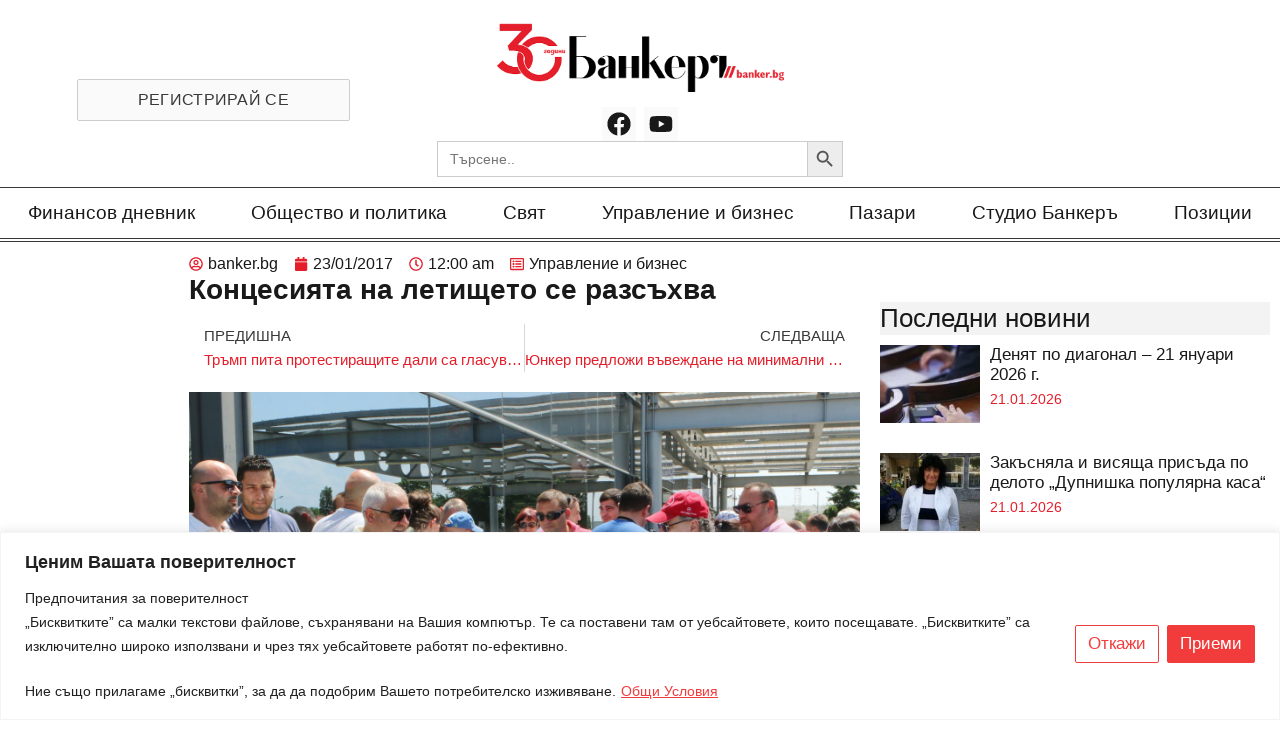

--- FILE ---
content_type: text/html; charset=UTF-8
request_url: https://banker.bg/2017/01/23/koncesiiata-na-letishteto-se-razsuhva/
body_size: 40791
content:
<!doctype html>
<html lang="bg-BG" prefix="og: https://ogp.me/ns#">
<head>
	<meta charset="UTF-8">
		<meta name="viewport" content="width=device-width, initial-scale=1">
	<link rel="profile" href="https://gmpg.org/xfn/11">
	
<!-- Search Engine Optimization by Rank Math PRO - https://rankmath.com/ -->
<title>Концесията на летището се разсъхва</title>
<meta name="description" content="Концесията на столичното летище не върви на добре. Както &quot;БАНКЕРЪ&quot; пръв информира още миналата седмица, сроковете за подаване на документи бяха"/>
<meta name="robots" content="follow, index, max-snippet:-1, max-video-preview:-1, max-image-preview:large"/>
<link rel="canonical" href="https://banker.bg/2017/01/23/koncesiiata-na-letishteto-se-razsuhva/" />
<meta property="og:locale" content="bg_BG" />
<meta property="og:type" content="article" />
<meta property="og:title" content="Концесията на летището се разсъхва" />
<meta property="og:description" content="Концесията на столичното летище не върви на добре. Както &quot;БАНКЕРЪ&quot; пръв информира още миналата седмица, сроковете за подаване на документи бяха" />
<meta property="og:url" content="https://banker.bg/2017/01/23/koncesiiata-na-letishteto-se-razsuhva/" />
<meta property="og:site_name" content="Banker" />
<meta property="article:publisher" content="https://www.facebook.com/vestnikbanker" />
<meta property="article:section" content="Управление и бизнес" />
<meta property="og:updated_time" content="2023-08-14T12:36:21+03:00" />
<meta property="og:image" content="https://banker.bg/wp-content/uploads/f19f6005-9681-41c6-bf93-409e8c6c4dce-1024x683.jpg" />
<meta property="og:image:secure_url" content="https://banker.bg/wp-content/uploads/f19f6005-9681-41c6-bf93-409e8c6c4dce-1024x683.jpg" />
<meta property="og:image:width" content="800" />
<meta property="og:image:height" content="534" />
<meta property="og:image:alt" content="Летище София протест на работници служители" />
<meta property="og:image:type" content="image/jpeg" />
<meta property="article:published_time" content="2017-01-23T00:00:00+02:00" />
<meta property="article:modified_time" content="2023-08-14T12:36:21+03:00" />
<meta name="twitter:card" content="summary_large_image" />
<meta name="twitter:title" content="Концесията на летището се разсъхва" />
<meta name="twitter:description" content="Концесията на столичното летище не върви на добре. Както &quot;БАНКЕРЪ&quot; пръв информира още миналата седмица, сроковете за подаване на документи бяха" />
<meta name="twitter:image" content="https://banker.bg/wp-content/uploads/f19f6005-9681-41c6-bf93-409e8c6c4dce-1024x683.jpg" />
<meta name="twitter:label1" content="Written by" />
<meta name="twitter:data1" content="banker.bg" />
<meta name="twitter:label2" content="Time to read" />
<meta name="twitter:data2" content="Less than a minute" />
<script type="application/ld+json" class="rank-math-schema-pro">{"@context":"https://schema.org","@graph":[{"@type":["NewsMediaOrganization","Organization"],"@id":"https://banker.bg/#organization","name":"Banker","url":"https://banker.bg","sameAs":["https://www.facebook.com/vestnikbanker"],"logo":{"@type":"ImageObject","@id":"https://banker.bg/#logo","url":"https://banker.bg/wp-content/uploads/banker30-1-1-600x143-1.png","contentUrl":"https://banker.bg/wp-content/uploads/banker30-1-1-600x143-1.png","caption":"Banker","inLanguage":"bg-BG"}},{"@type":"WebSite","@id":"https://banker.bg/#website","url":"https://banker.bg","name":"Banker","publisher":{"@id":"https://banker.bg/#organization"},"inLanguage":"bg-BG"},{"@type":"ImageObject","@id":"https://banker.bg/wp-content/uploads/f19f6005-9681-41c6-bf93-409e8c6c4dce-scaled.jpg","url":"https://banker.bg/wp-content/uploads/f19f6005-9681-41c6-bf93-409e8c6c4dce-scaled.jpg","width":"2560","height":"1707","caption":"\u041b\u0435\u0442\u0438\u0449\u0435 \u0421\u043e\u0444\u0438\u044f \u043f\u0440\u043e\u0442\u0435\u0441\u0442 \u043d\u0430 \u0440\u0430\u0431\u043e\u0442\u043d\u0438\u0446\u0438 \u0441\u043b\u0443\u0436\u0438\u0442\u0435\u043b\u0438","inLanguage":"bg-BG"},{"@type":"WebPage","@id":"https://banker.bg/2017/01/23/koncesiiata-na-letishteto-se-razsuhva/#webpage","url":"https://banker.bg/2017/01/23/koncesiiata-na-letishteto-se-razsuhva/","name":"\u041a\u043e\u043d\u0446\u0435\u0441\u0438\u044f\u0442\u0430 \u043d\u0430 \u043b\u0435\u0442\u0438\u0449\u0435\u0442\u043e \u0441\u0435 \u0440\u0430\u0437\u0441\u044a\u0445\u0432\u0430","datePublished":"2017-01-23T00:00:00+02:00","dateModified":"2023-08-14T12:36:21+03:00","isPartOf":{"@id":"https://banker.bg/#website"},"primaryImageOfPage":{"@id":"https://banker.bg/wp-content/uploads/f19f6005-9681-41c6-bf93-409e8c6c4dce-scaled.jpg"},"inLanguage":"bg-BG"},{"@type":"Person","@id":"https://banker.bg/author/admin/","name":"banker.bg","url":"https://banker.bg/author/admin/","image":{"@type":"ImageObject","@id":"https://secure.gravatar.com/avatar/b263a9431e0062dbeea8aabec7164875?s=96&amp;d=mm&amp;r=g","url":"https://secure.gravatar.com/avatar/b263a9431e0062dbeea8aabec7164875?s=96&amp;d=mm&amp;r=g","caption":"banker.bg","inLanguage":"bg-BG"},"sameAs":["https://88lab.eu/banker"],"worksFor":{"@id":"https://banker.bg/#organization"}},{"@type":"NewsArticle","headline":"\u041a\u043e\u043d\u0446\u0435\u0441\u0438\u044f\u0442\u0430 \u043d\u0430 \u043b\u0435\u0442\u0438\u0449\u0435\u0442\u043e \u0441\u0435 \u0440\u0430\u0437\u0441\u044a\u0445\u0432\u0430","datePublished":"2017-01-23T00:00:00+02:00","dateModified":"2023-08-14T12:36:21+03:00","articleSection":"\u0423\u043f\u0440\u0430\u0432\u043b\u0435\u043d\u0438\u0435 \u0438 \u0431\u0438\u0437\u043d\u0435\u0441","author":{"@id":"https://banker.bg/author/admin/","name":"banker.bg"},"publisher":{"@id":"https://banker.bg/#organization"},"description":"\u041a\u043e\u043d\u0446\u0435\u0441\u0438\u044f\u0442\u0430 \u043d\u0430 \u0441\u0442\u043e\u043b\u0438\u0447\u043d\u043e\u0442\u043e \u043b\u0435\u0442\u0438\u0449\u0435 \u043d\u0435 \u0432\u044a\u0440\u0432\u0438 \u043d\u0430 \u0434\u043e\u0431\u0440\u0435. \u041a\u0430\u043a\u0442\u043e &quot;\u0411\u0410\u041d\u041a\u0415\u0420\u042a&quot; \u043f\u0440\u044a\u0432 \u0438\u043d\u0444\u043e\u0440\u043c\u0438\u0440\u0430 \u043e\u0449\u0435 \u043c\u0438\u043d\u0430\u043b\u0430\u0442\u0430 \u0441\u0435\u0434\u043c\u0438\u0446\u0430, \u0441\u0440\u043e\u043a\u043e\u0432\u0435\u0442\u0435 \u0437\u0430 \u043f\u043e\u0434\u0430\u0432\u0430\u043d\u0435 \u043d\u0430 \u0434\u043e\u043a\u0443\u043c\u0435\u043d\u0442\u0438 \u0431\u044f\u0445\u0430","copyrightYear":"2023","copyrightHolder":{"@id":"https://banker.bg/#organization"},"name":"\u041a\u043e\u043d\u0446\u0435\u0441\u0438\u044f\u0442\u0430 \u043d\u0430 \u043b\u0435\u0442\u0438\u0449\u0435\u0442\u043e \u0441\u0435 \u0440\u0430\u0437\u0441\u044a\u0445\u0432\u0430","@id":"https://banker.bg/2017/01/23/koncesiiata-na-letishteto-se-razsuhva/#richSnippet","isPartOf":{"@id":"https://banker.bg/2017/01/23/koncesiiata-na-letishteto-se-razsuhva/#webpage"},"image":{"@id":"https://banker.bg/wp-content/uploads/f19f6005-9681-41c6-bf93-409e8c6c4dce-scaled.jpg"},"inLanguage":"bg-BG","mainEntityOfPage":{"@id":"https://banker.bg/2017/01/23/koncesiiata-na-letishteto-se-razsuhva/#webpage"}}]}</script>
<!-- /Rank Math WordPress SEO plugin -->

<link rel="alternate" type="application/rss+xml" title="Новини от България и света.  Актуални новини, събития, анализи, интервюта с главните действащи лица от политиката, бизнеса и финансите.  Новини в развитие. &raquo; Поток" href="https://banker.bg/feed/" />
<link rel="alternate" type="application/rss+xml" title="Новини от България и света.  Актуални новини, събития, анализи, интервюта с главните действащи лица от политиката, бизнеса и финансите.  Новини в развитие. &raquo; поток за коментари" href="https://banker.bg/comments/feed/" />
<link rel="alternate" type="application/rss+xml" title="Новини от България и света.  Актуални новини, събития, анализи, интервюта с главните действащи лица от политиката, бизнеса и финансите.  Новини в развитие. &raquo; поток за коментари на Концесията на летището се разсъхва" href="https://banker.bg/2017/01/23/koncesiiata-na-letishteto-se-razsuhva/feed/" />
<script>
window._wpemojiSettings = {"baseUrl":"https:\/\/s.w.org\/images\/core\/emoji\/14.0.0\/72x72\/","ext":".png","svgUrl":"https:\/\/s.w.org\/images\/core\/emoji\/14.0.0\/svg\/","svgExt":".svg","source":{"concatemoji":"https:\/\/banker.bg\/wp-includes\/js\/wp-emoji-release.min.js?ver=6.4.2"}};
/*! This file is auto-generated */
!function(i,n){var o,s,e;function c(e){try{var t={supportTests:e,timestamp:(new Date).valueOf()};sessionStorage.setItem(o,JSON.stringify(t))}catch(e){}}function p(e,t,n){e.clearRect(0,0,e.canvas.width,e.canvas.height),e.fillText(t,0,0);var t=new Uint32Array(e.getImageData(0,0,e.canvas.width,e.canvas.height).data),r=(e.clearRect(0,0,e.canvas.width,e.canvas.height),e.fillText(n,0,0),new Uint32Array(e.getImageData(0,0,e.canvas.width,e.canvas.height).data));return t.every(function(e,t){return e===r[t]})}function u(e,t,n){switch(t){case"flag":return n(e,"\ud83c\udff3\ufe0f\u200d\u26a7\ufe0f","\ud83c\udff3\ufe0f\u200b\u26a7\ufe0f")?!1:!n(e,"\ud83c\uddfa\ud83c\uddf3","\ud83c\uddfa\u200b\ud83c\uddf3")&&!n(e,"\ud83c\udff4\udb40\udc67\udb40\udc62\udb40\udc65\udb40\udc6e\udb40\udc67\udb40\udc7f","\ud83c\udff4\u200b\udb40\udc67\u200b\udb40\udc62\u200b\udb40\udc65\u200b\udb40\udc6e\u200b\udb40\udc67\u200b\udb40\udc7f");case"emoji":return!n(e,"\ud83e\udef1\ud83c\udffb\u200d\ud83e\udef2\ud83c\udfff","\ud83e\udef1\ud83c\udffb\u200b\ud83e\udef2\ud83c\udfff")}return!1}function f(e,t,n){var r="undefined"!=typeof WorkerGlobalScope&&self instanceof WorkerGlobalScope?new OffscreenCanvas(300,150):i.createElement("canvas"),a=r.getContext("2d",{willReadFrequently:!0}),o=(a.textBaseline="top",a.font="600 32px Arial",{});return e.forEach(function(e){o[e]=t(a,e,n)}),o}function t(e){var t=i.createElement("script");t.src=e,t.defer=!0,i.head.appendChild(t)}"undefined"!=typeof Promise&&(o="wpEmojiSettingsSupports",s=["flag","emoji"],n.supports={everything:!0,everythingExceptFlag:!0},e=new Promise(function(e){i.addEventListener("DOMContentLoaded",e,{once:!0})}),new Promise(function(t){var n=function(){try{var e=JSON.parse(sessionStorage.getItem(o));if("object"==typeof e&&"number"==typeof e.timestamp&&(new Date).valueOf()<e.timestamp+604800&&"object"==typeof e.supportTests)return e.supportTests}catch(e){}return null}();if(!n){if("undefined"!=typeof Worker&&"undefined"!=typeof OffscreenCanvas&&"undefined"!=typeof URL&&URL.createObjectURL&&"undefined"!=typeof Blob)try{var e="postMessage("+f.toString()+"("+[JSON.stringify(s),u.toString(),p.toString()].join(",")+"));",r=new Blob([e],{type:"text/javascript"}),a=new Worker(URL.createObjectURL(r),{name:"wpTestEmojiSupports"});return void(a.onmessage=function(e){c(n=e.data),a.terminate(),t(n)})}catch(e){}c(n=f(s,u,p))}t(n)}).then(function(e){for(var t in e)n.supports[t]=e[t],n.supports.everything=n.supports.everything&&n.supports[t],"flag"!==t&&(n.supports.everythingExceptFlag=n.supports.everythingExceptFlag&&n.supports[t]);n.supports.everythingExceptFlag=n.supports.everythingExceptFlag&&!n.supports.flag,n.DOMReady=!1,n.readyCallback=function(){n.DOMReady=!0}}).then(function(){return e}).then(function(){var e;n.supports.everything||(n.readyCallback(),(e=n.source||{}).concatemoji?t(e.concatemoji):e.wpemoji&&e.twemoji&&(t(e.twemoji),t(e.wpemoji)))}))}((window,document),window._wpemojiSettings);
</script>
<!-- banker.bg is managing ads with Advanced Ads 2.0.16 – https://wpadvancedads.com/ --><!--noptimize--><script id="banke-ready">
			window.advanced_ads_ready=function(e,a){a=a||"complete";var d=function(e){return"interactive"===a?"loading"!==e:"complete"===e};d(document.readyState)?e():document.addEventListener("readystatechange",(function(a){d(a.target.readyState)&&e()}),{once:"interactive"===a})},window.advanced_ads_ready_queue=window.advanced_ads_ready_queue||[];		</script>
		<!--/noptimize--><link rel='stylesheet' id='anwp-pg-premium-styles-css' href='https://banker.bg/wp-content/plugins/anwp-post-grid-for-elementor-premium/public/css/styles.min.css?ver=1.0.1' media='all' />
<link rel='stylesheet' id='anwp-pg-styles-css' href='https://banker.bg/wp-content/plugins/anwp-post-grid-for-elementor/public/css/styles.min.css?ver=1.2.0' media='all' />
<style id='wp-emoji-styles-inline-css'>

	img.wp-smiley, img.emoji {
		display: inline !important;
		border: none !important;
		box-shadow: none !important;
		height: 1em !important;
		width: 1em !important;
		margin: 0 0.07em !important;
		vertical-align: -0.1em !important;
		background: none !important;
		padding: 0 !important;
	}
</style>
<link rel='stylesheet' id='wp-block-library-css' href='https://banker.bg/wp-includes/css/dist/block-library/style.min.css?ver=6.4.2' media='all' />
<link rel='stylesheet' id='mailster-form-style-css' href='https://banker.bg/wp-content/plugins/mailster/build/form/style-index.css?ver=6.4.2' media='all' />
<style id='rank-math-toc-block-style-inline-css'>
.wp-block-rank-math-toc-block nav ol{counter-reset:item}.wp-block-rank-math-toc-block nav ol li{display:block}.wp-block-rank-math-toc-block nav ol li:before{content:counters(item, ".") " ";counter-increment:item}

</style>
<link rel='stylesheet' id='jet-engine-frontend-css' href='https://banker.bg/wp-content/plugins/jet-engine/assets/css/frontend.css?ver=3.2.6' media='all' />
<style id='classic-theme-styles-inline-css'>
/*! This file is auto-generated */
.wp-block-button__link{color:#fff;background-color:#32373c;border-radius:9999px;box-shadow:none;text-decoration:none;padding:calc(.667em + 2px) calc(1.333em + 2px);font-size:1.125em}.wp-block-file__button{background:#32373c;color:#fff;text-decoration:none}
</style>
<style id='global-styles-inline-css'>
body{--wp--preset--color--black: #000000;--wp--preset--color--cyan-bluish-gray: #abb8c3;--wp--preset--color--white: #ffffff;--wp--preset--color--pale-pink: #f78da7;--wp--preset--color--vivid-red: #cf2e2e;--wp--preset--color--luminous-vivid-orange: #ff6900;--wp--preset--color--luminous-vivid-amber: #fcb900;--wp--preset--color--light-green-cyan: #7bdcb5;--wp--preset--color--vivid-green-cyan: #00d084;--wp--preset--color--pale-cyan-blue: #8ed1fc;--wp--preset--color--vivid-cyan-blue: #0693e3;--wp--preset--color--vivid-purple: #9b51e0;--wp--preset--gradient--vivid-cyan-blue-to-vivid-purple: linear-gradient(135deg,rgba(6,147,227,1) 0%,rgb(155,81,224) 100%);--wp--preset--gradient--light-green-cyan-to-vivid-green-cyan: linear-gradient(135deg,rgb(122,220,180) 0%,rgb(0,208,130) 100%);--wp--preset--gradient--luminous-vivid-amber-to-luminous-vivid-orange: linear-gradient(135deg,rgba(252,185,0,1) 0%,rgba(255,105,0,1) 100%);--wp--preset--gradient--luminous-vivid-orange-to-vivid-red: linear-gradient(135deg,rgba(255,105,0,1) 0%,rgb(207,46,46) 100%);--wp--preset--gradient--very-light-gray-to-cyan-bluish-gray: linear-gradient(135deg,rgb(238,238,238) 0%,rgb(169,184,195) 100%);--wp--preset--gradient--cool-to-warm-spectrum: linear-gradient(135deg,rgb(74,234,220) 0%,rgb(151,120,209) 20%,rgb(207,42,186) 40%,rgb(238,44,130) 60%,rgb(251,105,98) 80%,rgb(254,248,76) 100%);--wp--preset--gradient--blush-light-purple: linear-gradient(135deg,rgb(255,206,236) 0%,rgb(152,150,240) 100%);--wp--preset--gradient--blush-bordeaux: linear-gradient(135deg,rgb(254,205,165) 0%,rgb(254,45,45) 50%,rgb(107,0,62) 100%);--wp--preset--gradient--luminous-dusk: linear-gradient(135deg,rgb(255,203,112) 0%,rgb(199,81,192) 50%,rgb(65,88,208) 100%);--wp--preset--gradient--pale-ocean: linear-gradient(135deg,rgb(255,245,203) 0%,rgb(182,227,212) 50%,rgb(51,167,181) 100%);--wp--preset--gradient--electric-grass: linear-gradient(135deg,rgb(202,248,128) 0%,rgb(113,206,126) 100%);--wp--preset--gradient--midnight: linear-gradient(135deg,rgb(2,3,129) 0%,rgb(40,116,252) 100%);--wp--preset--font-size--small: 13px;--wp--preset--font-size--medium: 20px;--wp--preset--font-size--large: 36px;--wp--preset--font-size--x-large: 42px;--wp--preset--spacing--20: 0.44rem;--wp--preset--spacing--30: 0.67rem;--wp--preset--spacing--40: 1rem;--wp--preset--spacing--50: 1.5rem;--wp--preset--spacing--60: 2.25rem;--wp--preset--spacing--70: 3.38rem;--wp--preset--spacing--80: 5.06rem;--wp--preset--shadow--natural: 6px 6px 9px rgba(0, 0, 0, 0.2);--wp--preset--shadow--deep: 12px 12px 50px rgba(0, 0, 0, 0.4);--wp--preset--shadow--sharp: 6px 6px 0px rgba(0, 0, 0, 0.2);--wp--preset--shadow--outlined: 6px 6px 0px -3px rgba(255, 255, 255, 1), 6px 6px rgba(0, 0, 0, 1);--wp--preset--shadow--crisp: 6px 6px 0px rgba(0, 0, 0, 1);}:where(.is-layout-flex){gap: 0.5em;}:where(.is-layout-grid){gap: 0.5em;}body .is-layout-flow > .alignleft{float: left;margin-inline-start: 0;margin-inline-end: 2em;}body .is-layout-flow > .alignright{float: right;margin-inline-start: 2em;margin-inline-end: 0;}body .is-layout-flow > .aligncenter{margin-left: auto !important;margin-right: auto !important;}body .is-layout-constrained > .alignleft{float: left;margin-inline-start: 0;margin-inline-end: 2em;}body .is-layout-constrained > .alignright{float: right;margin-inline-start: 2em;margin-inline-end: 0;}body .is-layout-constrained > .aligncenter{margin-left: auto !important;margin-right: auto !important;}body .is-layout-constrained > :where(:not(.alignleft):not(.alignright):not(.alignfull)){max-width: var(--wp--style--global--content-size);margin-left: auto !important;margin-right: auto !important;}body .is-layout-constrained > .alignwide{max-width: var(--wp--style--global--wide-size);}body .is-layout-flex{display: flex;}body .is-layout-flex{flex-wrap: wrap;align-items: center;}body .is-layout-flex > *{margin: 0;}body .is-layout-grid{display: grid;}body .is-layout-grid > *{margin: 0;}:where(.wp-block-columns.is-layout-flex){gap: 2em;}:where(.wp-block-columns.is-layout-grid){gap: 2em;}:where(.wp-block-post-template.is-layout-flex){gap: 1.25em;}:where(.wp-block-post-template.is-layout-grid){gap: 1.25em;}.has-black-color{color: var(--wp--preset--color--black) !important;}.has-cyan-bluish-gray-color{color: var(--wp--preset--color--cyan-bluish-gray) !important;}.has-white-color{color: var(--wp--preset--color--white) !important;}.has-pale-pink-color{color: var(--wp--preset--color--pale-pink) !important;}.has-vivid-red-color{color: var(--wp--preset--color--vivid-red) !important;}.has-luminous-vivid-orange-color{color: var(--wp--preset--color--luminous-vivid-orange) !important;}.has-luminous-vivid-amber-color{color: var(--wp--preset--color--luminous-vivid-amber) !important;}.has-light-green-cyan-color{color: var(--wp--preset--color--light-green-cyan) !important;}.has-vivid-green-cyan-color{color: var(--wp--preset--color--vivid-green-cyan) !important;}.has-pale-cyan-blue-color{color: var(--wp--preset--color--pale-cyan-blue) !important;}.has-vivid-cyan-blue-color{color: var(--wp--preset--color--vivid-cyan-blue) !important;}.has-vivid-purple-color{color: var(--wp--preset--color--vivid-purple) !important;}.has-black-background-color{background-color: var(--wp--preset--color--black) !important;}.has-cyan-bluish-gray-background-color{background-color: var(--wp--preset--color--cyan-bluish-gray) !important;}.has-white-background-color{background-color: var(--wp--preset--color--white) !important;}.has-pale-pink-background-color{background-color: var(--wp--preset--color--pale-pink) !important;}.has-vivid-red-background-color{background-color: var(--wp--preset--color--vivid-red) !important;}.has-luminous-vivid-orange-background-color{background-color: var(--wp--preset--color--luminous-vivid-orange) !important;}.has-luminous-vivid-amber-background-color{background-color: var(--wp--preset--color--luminous-vivid-amber) !important;}.has-light-green-cyan-background-color{background-color: var(--wp--preset--color--light-green-cyan) !important;}.has-vivid-green-cyan-background-color{background-color: var(--wp--preset--color--vivid-green-cyan) !important;}.has-pale-cyan-blue-background-color{background-color: var(--wp--preset--color--pale-cyan-blue) !important;}.has-vivid-cyan-blue-background-color{background-color: var(--wp--preset--color--vivid-cyan-blue) !important;}.has-vivid-purple-background-color{background-color: var(--wp--preset--color--vivid-purple) !important;}.has-black-border-color{border-color: var(--wp--preset--color--black) !important;}.has-cyan-bluish-gray-border-color{border-color: var(--wp--preset--color--cyan-bluish-gray) !important;}.has-white-border-color{border-color: var(--wp--preset--color--white) !important;}.has-pale-pink-border-color{border-color: var(--wp--preset--color--pale-pink) !important;}.has-vivid-red-border-color{border-color: var(--wp--preset--color--vivid-red) !important;}.has-luminous-vivid-orange-border-color{border-color: var(--wp--preset--color--luminous-vivid-orange) !important;}.has-luminous-vivid-amber-border-color{border-color: var(--wp--preset--color--luminous-vivid-amber) !important;}.has-light-green-cyan-border-color{border-color: var(--wp--preset--color--light-green-cyan) !important;}.has-vivid-green-cyan-border-color{border-color: var(--wp--preset--color--vivid-green-cyan) !important;}.has-pale-cyan-blue-border-color{border-color: var(--wp--preset--color--pale-cyan-blue) !important;}.has-vivid-cyan-blue-border-color{border-color: var(--wp--preset--color--vivid-cyan-blue) !important;}.has-vivid-purple-border-color{border-color: var(--wp--preset--color--vivid-purple) !important;}.has-vivid-cyan-blue-to-vivid-purple-gradient-background{background: var(--wp--preset--gradient--vivid-cyan-blue-to-vivid-purple) !important;}.has-light-green-cyan-to-vivid-green-cyan-gradient-background{background: var(--wp--preset--gradient--light-green-cyan-to-vivid-green-cyan) !important;}.has-luminous-vivid-amber-to-luminous-vivid-orange-gradient-background{background: var(--wp--preset--gradient--luminous-vivid-amber-to-luminous-vivid-orange) !important;}.has-luminous-vivid-orange-to-vivid-red-gradient-background{background: var(--wp--preset--gradient--luminous-vivid-orange-to-vivid-red) !important;}.has-very-light-gray-to-cyan-bluish-gray-gradient-background{background: var(--wp--preset--gradient--very-light-gray-to-cyan-bluish-gray) !important;}.has-cool-to-warm-spectrum-gradient-background{background: var(--wp--preset--gradient--cool-to-warm-spectrum) !important;}.has-blush-light-purple-gradient-background{background: var(--wp--preset--gradient--blush-light-purple) !important;}.has-blush-bordeaux-gradient-background{background: var(--wp--preset--gradient--blush-bordeaux) !important;}.has-luminous-dusk-gradient-background{background: var(--wp--preset--gradient--luminous-dusk) !important;}.has-pale-ocean-gradient-background{background: var(--wp--preset--gradient--pale-ocean) !important;}.has-electric-grass-gradient-background{background: var(--wp--preset--gradient--electric-grass) !important;}.has-midnight-gradient-background{background: var(--wp--preset--gradient--midnight) !important;}.has-small-font-size{font-size: var(--wp--preset--font-size--small) !important;}.has-medium-font-size{font-size: var(--wp--preset--font-size--medium) !important;}.has-large-font-size{font-size: var(--wp--preset--font-size--large) !important;}.has-x-large-font-size{font-size: var(--wp--preset--font-size--x-large) !important;}
.wp-block-navigation a:where(:not(.wp-element-button)){color: inherit;}
:where(.wp-block-post-template.is-layout-flex){gap: 1.25em;}:where(.wp-block-post-template.is-layout-grid){gap: 1.25em;}
:where(.wp-block-columns.is-layout-flex){gap: 2em;}:where(.wp-block-columns.is-layout-grid){gap: 2em;}
.wp-block-pullquote{font-size: 1.5em;line-height: 1.6;}
</style>
<link rel='stylesheet' id='woocommerce-layout-css' href='https://banker.bg/wp-content/plugins/woocommerce/assets/css/woocommerce-layout.css?ver=8.4.2' media='all' />
<link rel='stylesheet' id='woocommerce-smallscreen-css' href='https://banker.bg/wp-content/plugins/woocommerce/assets/css/woocommerce-smallscreen.css?ver=8.4.2' media='only screen and (max-width: 768px)' />
<link rel='stylesheet' id='woocommerce-general-css' href='https://banker.bg/wp-content/plugins/woocommerce/assets/css/woocommerce.css?ver=8.4.2' media='all' />
<style id='woocommerce-inline-inline-css'>
.woocommerce form .form-row .required { visibility: visible; }
</style>
<link rel='stylesheet' id='yop-public-css' href='https://banker.bg/wp-content/plugins/yop-poll/public/assets/css/yop-poll-public-6.5.29.css?ver=6.4.2' media='all' />
<link rel='stylesheet' id='ivory-search-styles-css' href='https://banker.bg/wp-content/plugins/add-search-to-menu/public/css/ivory-search.min.css?ver=5.5.7' media='all' />
<link rel='stylesheet' id='hello-elementor-css' href='https://banker.bg/wp-content/themes/hello-elementor/style.min.css?ver=2.6.1' media='all' />
<link rel='stylesheet' id='hello-elementor-theme-style-css' href='https://banker.bg/wp-content/themes/hello-elementor/theme.min.css?ver=2.6.1' media='all' />
<link rel='stylesheet' id='jet-fb-option-field-select-css' href='https://banker.bg/wp-content/plugins/jetformbuilder/modules/option-field/assets/build/select.css?ver=3.3.3' media='all' />
<link rel='stylesheet' id='jet-fb-advanced-choices-css' href='https://banker.bg/wp-content/plugins/jetformbuilder/modules/advanced-choices/assets-build/css/main.css?ver=3.3.3' media='all' />
<link rel='stylesheet' id='jet-fb-wysiwyg-css' href='https://banker.bg/wp-content/plugins/jetformbuilder/modules/wysiwyg/assets/build/wysiwyg.css?ver=3.3.3' media='all' />
<link rel='stylesheet' id='jet-fb-switcher-css' href='https://banker.bg/wp-content/plugins/jetformbuilder/modules/switcher/assets/build/switcher.css?ver=3.3.3' media='all' />
<link rel='stylesheet' id='elementor-frontend-css' href='https://banker.bg/wp-content/plugins/elementor/assets/css/frontend.min.css?ver=3.25.9' media='all' />
<link rel='stylesheet' id='widget-image-css' href='https://banker.bg/wp-content/plugins/elementor/assets/css/widget-image.min.css?ver=3.25.9' media='all' />
<link rel='stylesheet' id='widget-social-icons-css' href='https://banker.bg/wp-content/plugins/elementor/assets/css/widget-social-icons.min.css?ver=3.25.9' media='all' />
<link rel='stylesheet' id='e-apple-webkit-css' href='https://banker.bg/wp-content/plugins/elementor/assets/css/conditionals/apple-webkit.min.css?ver=3.25.9' media='all' />
<link rel='stylesheet' id='widget-nav-menu-css' href='https://banker.bg/wp-content/plugins/elementor-pro/assets/css/widget-nav-menu.min.css?ver=3.25.4' media='all' />
<link rel='stylesheet' id='widget-heading-css' href='https://banker.bg/wp-content/plugins/elementor/assets/css/widget-heading.min.css?ver=3.25.9' media='all' />
<link rel='stylesheet' id='widget-text-editor-css' href='https://banker.bg/wp-content/plugins/elementor/assets/css/widget-text-editor.min.css?ver=3.25.9' media='all' />
<link rel='stylesheet' id='widget-form-css' href='https://banker.bg/wp-content/plugins/elementor-pro/assets/css/widget-form.min.css?ver=3.25.4' media='all' />
<link rel='stylesheet' id='widget-divider-css' href='https://banker.bg/wp-content/plugins/elementor/assets/css/widget-divider.min.css?ver=3.25.9' media='all' />
<link rel='stylesheet' id='widget-icon-list-css' href='https://banker.bg/wp-content/plugins/elementor/assets/css/widget-icon-list.min.css?ver=3.25.9' media='all' />
<link rel='stylesheet' id='widget-post-info-css' href='https://banker.bg/wp-content/plugins/elementor-pro/assets/css/widget-post-info.min.css?ver=3.25.4' media='all' />
<link rel='stylesheet' id='widget-post-navigation-css' href='https://banker.bg/wp-content/plugins/elementor-pro/assets/css/widget-post-navigation.min.css?ver=3.25.4' media='all' />
<link rel='stylesheet' id='widget-share-buttons-css' href='https://banker.bg/wp-content/plugins/elementor-pro/assets/css/widget-share-buttons.min.css?ver=3.25.4' media='all' />
<link rel='stylesheet' id='widget-posts-css' href='https://banker.bg/wp-content/plugins/elementor-pro/assets/css/widget-posts.min.css?ver=3.25.4' media='all' />
<link rel='stylesheet' id='feedzy-rss-feeds-elementor-css' href='https://banker.bg/wp-content/plugins/feedzy-rss-feeds/css/feedzy-rss-feeds.css?ver=1' media='all' />
<link rel='stylesheet' id='swiper-css' href='https://banker.bg/wp-content/plugins/elementor/assets/lib/swiper/css/swiper.min.css?ver=5.3.6' media='all' />
<link rel='stylesheet' id='e-swiper-css' href='https://banker.bg/wp-content/plugins/elementor/assets/css/conditionals/e-swiper.min.css?ver=3.25.9' media='all' />
<link rel='stylesheet' id='elementor-post-612266-css' href='https://banker.bg/wp-content/uploads/elementor/css/post-612266.css?ver=1736430249' media='all' />
<link rel='stylesheet' id='e-popup-style-css' href='https://banker.bg/wp-content/plugins/elementor-pro/assets/css/conditionals/popup.min.css?ver=3.25.4' media='all' />
<link rel='stylesheet' id='elementor-post-1803230-css' href='https://banker.bg/wp-content/uploads/elementor/css/post-1803230.css?ver=1736430252' media='all' />
<link rel='stylesheet' id='elementor-post-18-css' href='https://banker.bg/wp-content/uploads/elementor/css/post-18.css?ver=1765917148' media='all' />
<link rel='stylesheet' id='elementor-post-2541-css' href='https://banker.bg/wp-content/uploads/elementor/css/post-2541.css?ver=1768312685' media='all' />
<script id="cookie-law-info-js-extra">
var _ckyConfig = {"_ipData":[],"_assetsURL":"https:\/\/banker.bg\/wp-content\/plugins\/cookie-law-info\/lite\/frontend\/images\/","_publicURL":"https:\/\/banker.bg","_expiry":"365","_categories":[{"name":"Necessary","slug":"necessary","isNecessary":true,"ccpaDoNotSell":true,"cookies":[],"active":true,"defaultConsent":{"gdpr":true,"ccpa":true}},{"name":"Functional","slug":"functional","isNecessary":false,"ccpaDoNotSell":true,"cookies":[],"active":true,"defaultConsent":{"gdpr":false,"ccpa":false}},{"name":"Analytics","slug":"analytics","isNecessary":false,"ccpaDoNotSell":true,"cookies":[],"active":true,"defaultConsent":{"gdpr":false,"ccpa":false}},{"name":"Performance","slug":"performance","isNecessary":false,"ccpaDoNotSell":true,"cookies":[],"active":true,"defaultConsent":{"gdpr":false,"ccpa":false}},{"name":"Advertisement","slug":"advertisement","isNecessary":false,"ccpaDoNotSell":true,"cookies":[],"active":true,"defaultConsent":{"gdpr":false,"ccpa":false}}],"_activeLaw":"gdpr","_rootDomain":"","_block":"1","_showBanner":"1","_bannerConfig":{"settings":{"type":"banner","position":"bottom","applicableLaw":"gdpr"},"behaviours":{"reloadBannerOnAccept":false,"loadAnalyticsByDefault":false,"animations":{"onLoad":"animate","onHide":"sticky"}},"config":{"revisitConsent":{"status":true,"tag":"revisit-consent","position":"bottom-left","meta":{"url":"#"},"styles":{"background-color":"#0056A7"},"elements":{"title":{"type":"text","tag":"revisit-consent-title","status":true,"styles":{"color":"#0056a7"}}}},"preferenceCenter":{"toggle":{"status":true,"tag":"detail-category-toggle","type":"toggle","states":{"active":{"styles":{"background-color":"#1863DC"}},"inactive":{"styles":{"background-color":"#D0D5D2"}}}}},"categoryPreview":{"status":false,"toggle":{"status":true,"tag":"detail-category-preview-toggle","type":"toggle","states":{"active":{"styles":{"background-color":"#1863DC"}},"inactive":{"styles":{"background-color":"#D0D5D2"}}}}},"videoPlaceholder":{"status":true,"styles":{"background-color":"#000000","border-color":"#000000","color":"#ffffff"}},"readMore":{"status":true,"tag":"readmore-button","type":"link","meta":{"noFollow":true,"newTab":true},"styles":{"color":"#F23C3C","background-color":"transparent","border-color":"transparent"}},"auditTable":{"status":true},"optOption":{"status":true,"toggle":{"status":true,"tag":"optout-option-toggle","type":"toggle","states":{"active":{"styles":{"background-color":"#1863dc"}},"inactive":{"styles":{"background-color":"#FFFFFF"}}}}}}},"_version":"3.0.8","_logConsent":"1","_tags":[{"tag":"accept-button","styles":{"color":"#FFFFFF","background-color":"#F23C3C","border-color":"#F23C3C"}},{"tag":"reject-button","styles":{"color":"#F23C3C","background-color":"transparent","border-color":"#F23C3C"}},{"tag":"settings-button","styles":{"color":"#F23C3C","background-color":"transparent","border-color":"#F23C3C"}},{"tag":"readmore-button","styles":{"color":"#F23C3C","background-color":"transparent","border-color":"transparent"}},{"tag":"donotsell-button","styles":{"color":"#1863DC","background-color":"transparent","border-color":"transparent"}},{"tag":"accept-button","styles":{"color":"#FFFFFF","background-color":"#F23C3C","border-color":"#F23C3C"}},{"tag":"revisit-consent","styles":{"background-color":"#0056A7"}}],"_shortCodes":[{"key":"cky_readmore","content":"<a href=\"https:\/\/banker.bg\/-\/\" class=\"cky-policy\" aria-label=\"\u041e\u0431\u0449\u0438 \u0423\u0441\u043b\u043e\u0432\u0438\u044f\" target=\"_blank\" rel=\"noopener\" data-cky-tag=\"readmore-button\">\u041e\u0431\u0449\u0438 \u0423\u0441\u043b\u043e\u0432\u0438\u044f<\/a>","tag":"readmore-button","status":true,"attributes":{"rel":"nofollow","target":"_blank"}},{"key":"cky_show_desc","content":"<button class=\"cky-show-desc-btn\" data-cky-tag=\"show-desc-button\" aria-label=\"Show more\">Show more<\/button>","tag":"show-desc-button","status":true,"attributes":[]},{"key":"cky_hide_desc","content":"<button class=\"cky-show-desc-btn\" data-cky-tag=\"hide-desc-button\" aria-label=\"Show less\">Show less<\/button>","tag":"hide-desc-button","status":true,"attributes":[]},{"key":"cky_category_toggle_label","content":"[cky_{{status}}_category_label] [cky_preference_{{category_slug}}_title]","tag":"","status":true,"attributes":[]},{"key":"cky_enable_category_label","content":"Enable","tag":"","status":true,"attributes":[]},{"key":"cky_disable_category_label","content":"Disable","tag":"","status":true,"attributes":[]},{"key":"cky_video_placeholder","content":"<div class=\"video-placeholder-normal\" data-cky-tag=\"video-placeholder\" id=\"[UNIQUEID]\"><p class=\"video-placeholder-text-normal\" data-cky-tag=\"placeholder-title\">Please accept cookies to access this content<\/p><\/div>","tag":"","status":true,"attributes":[]},{"key":"cky_enable_optout_label","content":"Enable","tag":"","status":true,"attributes":[]},{"key":"cky_disable_optout_label","content":"Disable","tag":"","status":true,"attributes":[]},{"key":"cky_optout_toggle_label","content":"[cky_{{status}}_optout_label] [cky_optout_option_title]","tag":"","status":true,"attributes":[]},{"key":"cky_optout_option_title","content":"Do Not Sell or Share My Personal Information","tag":"","status":true,"attributes":[]},{"key":"cky_optout_close_label","content":"Close","tag":"","status":true,"attributes":[]}],"_rtl":"","_providersToBlock":[]};
var _ckyStyles = {"css":".cky-overlay{background: #000000; opacity: 0.4; position: fixed; top: 0; left: 0; width: 100%; height: 100%; z-index: 99999999;}.cky-hide{display: none;}.cky-btn-revisit-wrapper{display: flex; align-items: center; justify-content: center; background: #0056a7; width: 45px; height: 45px; border-radius: 50%; position: fixed; z-index: 999999; cursor: pointer;}.cky-revisit-bottom-left{bottom: 15px; left: 15px;}.cky-revisit-bottom-right{bottom: 15px; right: 15px;}.cky-btn-revisit-wrapper .cky-btn-revisit{display: flex; align-items: center; justify-content: center; background: none; border: none; cursor: pointer; position: relative; margin: 0; padding: 0;}.cky-btn-revisit-wrapper .cky-btn-revisit img{max-width: fit-content; margin: 0; height: 30px; width: 30px;}.cky-revisit-bottom-left:hover::before{content: attr(data-tooltip); position: absolute; background: #4e4b66; color: #ffffff; left: calc(100% + 7px); font-size: 12px; line-height: 16px; width: max-content; padding: 4px 8px; border-radius: 4px;}.cky-revisit-bottom-left:hover::after{position: absolute; content: \"\"; border: 5px solid transparent; left: calc(100% + 2px); border-left-width: 0; border-right-color: #4e4b66;}.cky-revisit-bottom-right:hover::before{content: attr(data-tooltip); position: absolute; background: #4e4b66; color: #ffffff; right: calc(100% + 7px); font-size: 12px; line-height: 16px; width: max-content; padding: 4px 8px; border-radius: 4px;}.cky-revisit-bottom-right:hover::after{position: absolute; content: \"\"; border: 5px solid transparent; right: calc(100% + 2px); border-right-width: 0; border-left-color: #4e4b66;}.cky-revisit-hide{display: none;}.cky-consent-container{position: fixed; width: 100%; box-sizing: border-box; z-index: 9999999;}.cky-consent-container .cky-consent-bar{background: #ffffff; border: 1px solid; padding: 16.5px 24px; box-shadow: 0 -1px 10px 0 #acabab4d;}.cky-banner-bottom{bottom: 0; left: 0;}.cky-banner-top{top: 0; left: 0;}.cky-custom-brand-logo-wrapper .cky-custom-brand-logo{width: 100px; height: auto; margin: 0 0 12px 0;}.cky-notice .cky-title{color: #212121; font-weight: 700; font-size: 18px; line-height: 24px; margin: 0 0 12px 0;}.cky-notice-group{display: flex; justify-content: space-between; align-items: center; font-size: 14px; line-height: 24px; font-weight: 400;}.cky-notice-des *,.cky-preference-content-wrapper *,.cky-accordion-header-des *,.cky-gpc-wrapper .cky-gpc-desc *{font-size: 14px;}.cky-notice-des{color: #212121; font-size: 14px; line-height: 24px; font-weight: 400;}.cky-notice-des img{height: 25px; width: 25px;}.cky-consent-bar .cky-notice-des p,.cky-gpc-wrapper .cky-gpc-desc p,.cky-preference-body-wrapper .cky-preference-content-wrapper p,.cky-accordion-header-wrapper .cky-accordion-header-des p,.cky-cookie-des-table li div:last-child p{color: inherit; margin-top: 0;}.cky-notice-des P:last-child,.cky-preference-content-wrapper p:last-child,.cky-cookie-des-table li div:last-child p:last-child,.cky-gpc-wrapper .cky-gpc-desc p:last-child{margin-bottom: 0;}.cky-notice-des a.cky-policy,.cky-notice-des button.cky-policy{font-size: 14px; color: #1863dc; white-space: nowrap; cursor: pointer; background: transparent; border: 1px solid; text-decoration: underline;}.cky-notice-des button.cky-policy{padding: 0;}.cky-notice-des a.cky-policy:focus-visible,.cky-notice-des button.cky-policy:focus-visible,.cky-preference-content-wrapper .cky-show-desc-btn:focus-visible,.cky-accordion-header .cky-accordion-btn:focus-visible,.cky-preference-header .cky-btn-close:focus-visible,.cky-switch input[type=\"checkbox\"]:focus-visible,.cky-footer-wrapper a:focus-visible,.cky-btn:focus-visible{outline: 2px solid #1863dc; outline-offset: 2px;}.cky-btn:focus:not(:focus-visible),.cky-accordion-header .cky-accordion-btn:focus:not(:focus-visible),.cky-preference-content-wrapper .cky-show-desc-btn:focus:not(:focus-visible),.cky-btn-revisit-wrapper .cky-btn-revisit:focus:not(:focus-visible),.cky-preference-header .cky-btn-close:focus:not(:focus-visible),.cky-consent-bar .cky-banner-btn-close:focus:not(:focus-visible){outline: 0;}button.cky-show-desc-btn:not(:hover):not(:active){color: #1863dc; background: transparent;}button.cky-accordion-btn:not(:hover):not(:active),button.cky-banner-btn-close:not(:hover):not(:active),button.cky-btn-close:not(:hover):not(:active),button.cky-btn-revisit:not(:hover):not(:active){background: transparent;}.cky-consent-bar button:hover,.cky-modal.cky-modal-open button:hover,.cky-consent-bar button:focus,.cky-modal.cky-modal-open button:focus{text-decoration: none;}.cky-notice-btn-wrapper{display: flex; justify-content: center; align-items: center; margin-left: 15px;}.cky-notice-btn-wrapper .cky-btn{text-shadow: none; box-shadow: none;}.cky-btn{font-size: 14px; font-family: inherit; line-height: 24px; padding: 8px 27px; font-weight: 500; margin: 0 8px 0 0; border-radius: 2px; white-space: nowrap; cursor: pointer; text-align: center; text-transform: none; min-height: 0;}.cky-btn:hover{opacity: 0.8;}.cky-btn-customize{color: #1863dc; background: transparent; border: 2px solid #1863dc;}.cky-btn-reject{color: #1863dc; background: transparent; border: 2px solid #1863dc;}.cky-btn-accept{background: #1863dc; color: #ffffff; border: 2px solid #1863dc;}.cky-btn:last-child{margin-right: 0;}@media (max-width: 768px){.cky-notice-group{display: block;}.cky-notice-btn-wrapper{margin-left: 0;}.cky-notice-btn-wrapper .cky-btn{flex: auto; max-width: 100%; margin-top: 10px; white-space: unset;}}@media (max-width: 576px){.cky-notice-btn-wrapper{flex-direction: column;}.cky-custom-brand-logo-wrapper, .cky-notice .cky-title, .cky-notice-des, .cky-notice-btn-wrapper{padding: 0 28px;}.cky-consent-container .cky-consent-bar{padding: 16.5px 0;}.cky-notice-des{max-height: 40vh; overflow-y: scroll;}.cky-notice-btn-wrapper .cky-btn{width: 100%; padding: 8px; margin-right: 0;}.cky-notice-btn-wrapper .cky-btn-accept{order: 1;}.cky-notice-btn-wrapper .cky-btn-reject{order: 3;}.cky-notice-btn-wrapper .cky-btn-customize{order: 2;}}@media (max-width: 425px){.cky-custom-brand-logo-wrapper, .cky-notice .cky-title, .cky-notice-des, .cky-notice-btn-wrapper{padding: 0 24px;}.cky-notice-btn-wrapper{flex-direction: column;}.cky-btn{width: 100%; margin: 10px 0 0 0;}.cky-notice-btn-wrapper .cky-btn-customize{order: 2;}.cky-notice-btn-wrapper .cky-btn-reject{order: 3;}.cky-notice-btn-wrapper .cky-btn-accept{order: 1; margin-top: 16px;}}@media (max-width: 352px){.cky-notice .cky-title{font-size: 16px;}.cky-notice-des *{font-size: 12px;}.cky-notice-des, .cky-btn{font-size: 12px;}}.cky-modal.cky-modal-open{display: flex; visibility: visible; -webkit-transform: translate(-50%, -50%); -moz-transform: translate(-50%, -50%); -ms-transform: translate(-50%, -50%); -o-transform: translate(-50%, -50%); transform: translate(-50%, -50%); top: 50%; left: 50%; transition: all 1s ease;}.cky-modal{box-shadow: 0 32px 68px rgba(0, 0, 0, 0.3); margin: 0 auto; position: fixed; max-width: 100%; background: #ffffff; top: 50%; box-sizing: border-box; border-radius: 6px; z-index: 999999999; color: #212121; -webkit-transform: translate(-50%, 100%); -moz-transform: translate(-50%, 100%); -ms-transform: translate(-50%, 100%); -o-transform: translate(-50%, 100%); transform: translate(-50%, 100%); visibility: hidden; transition: all 0s ease;}.cky-preference-center{max-height: 79vh; overflow: hidden; width: 845px; overflow: hidden; flex: 1 1 0; display: flex; flex-direction: column; border-radius: 6px;}.cky-preference-header{display: flex; align-items: center; justify-content: space-between; padding: 22px 24px; border-bottom: 1px solid;}.cky-preference-header .cky-preference-title{font-size: 18px; font-weight: 700; line-height: 24px;}.cky-preference-header .cky-btn-close{margin: 0; cursor: pointer; vertical-align: middle; padding: 0; background: none; border: none; width: auto; height: auto; min-height: 0; line-height: 0; text-shadow: none; box-shadow: none;}.cky-preference-header .cky-btn-close img{margin: 0; height: 10px; width: 10px;}.cky-preference-body-wrapper{padding: 0 24px; flex: 1; overflow: auto; box-sizing: border-box;}.cky-preference-content-wrapper,.cky-gpc-wrapper .cky-gpc-desc{font-size: 14px; line-height: 24px; font-weight: 400; padding: 12px 0;}.cky-preference-content-wrapper{border-bottom: 1px solid;}.cky-preference-content-wrapper img{height: 25px; width: 25px;}.cky-preference-content-wrapper .cky-show-desc-btn{font-size: 14px; font-family: inherit; color: #1863dc; text-decoration: none; line-height: 24px; padding: 0; margin: 0; white-space: nowrap; cursor: pointer; background: transparent; border-color: transparent; text-transform: none; min-height: 0; text-shadow: none; box-shadow: none;}.cky-accordion-wrapper{margin-bottom: 10px;}.cky-accordion{border-bottom: 1px solid;}.cky-accordion:last-child{border-bottom: none;}.cky-accordion .cky-accordion-item{display: flex; margin-top: 10px;}.cky-accordion .cky-accordion-body{display: none;}.cky-accordion.cky-accordion-active .cky-accordion-body{display: block; padding: 0 22px; margin-bottom: 16px;}.cky-accordion-header-wrapper{cursor: pointer; width: 100%;}.cky-accordion-item .cky-accordion-header{display: flex; justify-content: space-between; align-items: center;}.cky-accordion-header .cky-accordion-btn{font-size: 16px; font-family: inherit; color: #212121; line-height: 24px; background: none; border: none; font-weight: 700; padding: 0; margin: 0; cursor: pointer; text-transform: none; min-height: 0; text-shadow: none; box-shadow: none;}.cky-accordion-header .cky-always-active{color: #008000; font-weight: 600; line-height: 24px; font-size: 14px;}.cky-accordion-header-des{font-size: 14px; line-height: 24px; margin: 10px 0 16px 0;}.cky-accordion-chevron{margin-right: 22px; position: relative; cursor: pointer;}.cky-accordion-chevron-hide{display: none;}.cky-accordion .cky-accordion-chevron i::before{content: \"\"; position: absolute; border-right: 1.4px solid; border-bottom: 1.4px solid; border-color: inherit; height: 6px; width: 6px; -webkit-transform: rotate(-45deg); -moz-transform: rotate(-45deg); -ms-transform: rotate(-45deg); -o-transform: rotate(-45deg); transform: rotate(-45deg); transition: all 0.2s ease-in-out; top: 8px;}.cky-accordion.cky-accordion-active .cky-accordion-chevron i::before{-webkit-transform: rotate(45deg); -moz-transform: rotate(45deg); -ms-transform: rotate(45deg); -o-transform: rotate(45deg); transform: rotate(45deg);}.cky-audit-table{background: #f4f4f4; border-radius: 6px;}.cky-audit-table .cky-empty-cookies-text{color: inherit; font-size: 12px; line-height: 24px; margin: 0; padding: 10px;}.cky-audit-table .cky-cookie-des-table{font-size: 12px; line-height: 24px; font-weight: normal; padding: 15px 10px; border-bottom: 1px solid; border-bottom-color: inherit; margin: 0;}.cky-audit-table .cky-cookie-des-table:last-child{border-bottom: none;}.cky-audit-table .cky-cookie-des-table li{list-style-type: none; display: flex; padding: 3px 0;}.cky-audit-table .cky-cookie-des-table li:first-child{padding-top: 0;}.cky-cookie-des-table li div:first-child{width: 100px; font-weight: 600; word-break: break-word; word-wrap: break-word;}.cky-cookie-des-table li div:last-child{flex: 1; word-break: break-word; word-wrap: break-word; margin-left: 8px;}.cky-footer-shadow{display: block; width: 100%; height: 40px; background: linear-gradient(180deg, rgba(255, 255, 255, 0) 0%, #ffffff 100%); position: absolute; bottom: calc(100% - 1px);}.cky-footer-wrapper{position: relative;}.cky-prefrence-btn-wrapper{display: flex; flex-wrap: wrap; align-items: center; justify-content: center; padding: 22px 24px; border-top: 1px solid;}.cky-prefrence-btn-wrapper .cky-btn{flex: auto; max-width: 100%; text-shadow: none; box-shadow: none;}.cky-btn-preferences{color: #1863dc; background: transparent; border: 2px solid #1863dc;}.cky-preference-header,.cky-preference-body-wrapper,.cky-preference-content-wrapper,.cky-accordion-wrapper,.cky-accordion,.cky-accordion-wrapper,.cky-footer-wrapper,.cky-prefrence-btn-wrapper{border-color: inherit;}@media (max-width: 845px){.cky-modal{max-width: calc(100% - 16px);}}@media (max-width: 576px){.cky-modal{max-width: 100%;}.cky-preference-center{max-height: 100vh;}.cky-prefrence-btn-wrapper{flex-direction: column;}.cky-accordion.cky-accordion-active .cky-accordion-body{padding-right: 0;}.cky-prefrence-btn-wrapper .cky-btn{width: 100%; margin: 10px 0 0 0;}.cky-prefrence-btn-wrapper .cky-btn-reject{order: 3;}.cky-prefrence-btn-wrapper .cky-btn-accept{order: 1; margin-top: 0;}.cky-prefrence-btn-wrapper .cky-btn-preferences{order: 2;}}@media (max-width: 425px){.cky-accordion-chevron{margin-right: 15px;}.cky-notice-btn-wrapper{margin-top: 0;}.cky-accordion.cky-accordion-active .cky-accordion-body{padding: 0 15px;}}@media (max-width: 352px){.cky-preference-header .cky-preference-title{font-size: 16px;}.cky-preference-header{padding: 16px 24px;}.cky-preference-content-wrapper *, .cky-accordion-header-des *{font-size: 12px;}.cky-preference-content-wrapper, .cky-preference-content-wrapper .cky-show-more, .cky-accordion-header .cky-always-active, .cky-accordion-header-des, .cky-preference-content-wrapper .cky-show-desc-btn, .cky-notice-des a.cky-policy{font-size: 12px;}.cky-accordion-header .cky-accordion-btn{font-size: 14px;}}.cky-switch{display: flex;}.cky-switch input[type=\"checkbox\"]{position: relative; width: 44px; height: 24px; margin: 0; background: #d0d5d2; -webkit-appearance: none; border-radius: 50px; cursor: pointer; outline: 0; border: none; top: 0;}.cky-switch input[type=\"checkbox\"]:checked{background: #1863dc;}.cky-switch input[type=\"checkbox\"]:before{position: absolute; content: \"\"; height: 20px; width: 20px; left: 2px; bottom: 2px; border-radius: 50%; background-color: white; -webkit-transition: 0.4s; transition: 0.4s; margin: 0;}.cky-switch input[type=\"checkbox\"]:after{display: none;}.cky-switch input[type=\"checkbox\"]:checked:before{-webkit-transform: translateX(20px); -ms-transform: translateX(20px); transform: translateX(20px);}@media (max-width: 425px){.cky-switch input[type=\"checkbox\"]{width: 38px; height: 21px;}.cky-switch input[type=\"checkbox\"]:before{height: 17px; width: 17px;}.cky-switch input[type=\"checkbox\"]:checked:before{-webkit-transform: translateX(17px); -ms-transform: translateX(17px); transform: translateX(17px);}}.cky-consent-bar .cky-banner-btn-close{position: absolute; right: 9px; top: 5px; background: none; border: none; cursor: pointer; padding: 0; margin: 0; min-height: 0; line-height: 0; height: auto; width: auto; text-shadow: none; box-shadow: none;}.cky-consent-bar .cky-banner-btn-close img{height: 9px; width: 9px; margin: 0;}.cky-notice-btn-wrapper .cky-btn-do-not-sell{font-size: 14px; line-height: 24px; padding: 6px 0; margin: 0; font-weight: 500; background: none; border-radius: 2px; border: none; white-space: nowrap; cursor: pointer; text-align: left; color: #1863dc; background: transparent; border-color: transparent; box-shadow: none; text-shadow: none;}.cky-consent-bar .cky-banner-btn-close:focus-visible,.cky-notice-btn-wrapper .cky-btn-do-not-sell:focus-visible,.cky-opt-out-btn-wrapper .cky-btn:focus-visible,.cky-opt-out-checkbox-wrapper input[type=\"checkbox\"].cky-opt-out-checkbox:focus-visible{outline: 2px solid #1863dc; outline-offset: 2px;}@media (max-width: 768px){.cky-notice-btn-wrapper{margin-left: 0; margin-top: 10px; justify-content: left;}.cky-notice-btn-wrapper .cky-btn-do-not-sell{padding: 0;}}@media (max-width: 352px){.cky-notice-btn-wrapper .cky-btn-do-not-sell, .cky-notice-des a.cky-policy{font-size: 12px;}}.cky-opt-out-wrapper{padding: 12px 0;}.cky-opt-out-wrapper .cky-opt-out-checkbox-wrapper{display: flex; align-items: center;}.cky-opt-out-checkbox-wrapper .cky-opt-out-checkbox-label{font-size: 16px; font-weight: 700; line-height: 24px; margin: 0 0 0 12px; cursor: pointer;}.cky-opt-out-checkbox-wrapper input[type=\"checkbox\"].cky-opt-out-checkbox{background-color: #ffffff; border: 1px solid black; width: 20px; height: 18.5px; margin: 0; -webkit-appearance: none; position: relative; display: flex; align-items: center; justify-content: center; border-radius: 2px; cursor: pointer;}.cky-opt-out-checkbox-wrapper input[type=\"checkbox\"].cky-opt-out-checkbox:checked{background-color: #1863dc; border: none;}.cky-opt-out-checkbox-wrapper input[type=\"checkbox\"].cky-opt-out-checkbox:checked::after{left: 6px; bottom: 4px; width: 7px; height: 13px; border: solid #ffffff; border-width: 0 3px 3px 0; border-radius: 2px; -webkit-transform: rotate(45deg); -ms-transform: rotate(45deg); transform: rotate(45deg); content: \"\"; position: absolute; box-sizing: border-box;}.cky-opt-out-checkbox-wrapper.cky-disabled .cky-opt-out-checkbox-label,.cky-opt-out-checkbox-wrapper.cky-disabled input[type=\"checkbox\"].cky-opt-out-checkbox{cursor: no-drop;}.cky-gpc-wrapper{margin: 0 0 0 32px;}.cky-footer-wrapper .cky-opt-out-btn-wrapper{display: flex; flex-wrap: wrap; align-items: center; justify-content: center; padding: 22px 24px;}.cky-opt-out-btn-wrapper .cky-btn{flex: auto; max-width: 100%; text-shadow: none; box-shadow: none;}.cky-opt-out-btn-wrapper .cky-btn-cancel{border: 1px solid #dedfe0; background: transparent; color: #858585;}.cky-opt-out-btn-wrapper .cky-btn-confirm{background: #1863dc; color: #ffffff; border: 1px solid #1863dc;}@media (max-width: 352px){.cky-opt-out-checkbox-wrapper .cky-opt-out-checkbox-label{font-size: 14px;}.cky-gpc-wrapper .cky-gpc-desc, .cky-gpc-wrapper .cky-gpc-desc *{font-size: 12px;}.cky-opt-out-checkbox-wrapper input[type=\"checkbox\"].cky-opt-out-checkbox{width: 16px; height: 16px;}.cky-opt-out-checkbox-wrapper input[type=\"checkbox\"].cky-opt-out-checkbox:checked::after{left: 5px; bottom: 4px; width: 3px; height: 9px;}.cky-gpc-wrapper{margin: 0 0 0 28px;}}.video-placeholder-youtube{background-size: 100% 100%; background-position: center; background-repeat: no-repeat; background-color: #b2b0b059; position: relative; display: flex; align-items: center; justify-content: center; max-width: 100%;}.video-placeholder-text-youtube{text-align: center; align-items: center; padding: 10px 16px; background-color: #000000cc; color: #ffffff; border: 1px solid; border-radius: 2px; cursor: pointer;}.video-placeholder-normal{background-image: url(\"\/wp-content\/plugins\/cookie-law-info\/lite\/frontend\/images\/placeholder.svg\"); background-size: 80px; background-position: center; background-repeat: no-repeat; background-color: #b2b0b059; position: relative; display: flex; align-items: flex-end; justify-content: center; max-width: 100%;}.video-placeholder-text-normal{align-items: center; padding: 10px 16px; text-align: center; border: 1px solid; border-radius: 2px; cursor: pointer;}.cky-rtl{direction: rtl; text-align: right;}.cky-rtl .cky-banner-btn-close{left: 9px; right: auto;}.cky-rtl .cky-notice-btn-wrapper .cky-btn:last-child{margin-right: 8px;}.cky-rtl .cky-notice-btn-wrapper .cky-btn:first-child{margin-right: 0;}.cky-rtl .cky-notice-btn-wrapper{margin-left: 0; margin-right: 15px;}.cky-rtl .cky-prefrence-btn-wrapper .cky-btn{margin-right: 8px;}.cky-rtl .cky-prefrence-btn-wrapper .cky-btn:first-child{margin-right: 0;}.cky-rtl .cky-accordion .cky-accordion-chevron i::before{border: none; border-left: 1.4px solid; border-top: 1.4px solid; left: 12px;}.cky-rtl .cky-accordion.cky-accordion-active .cky-accordion-chevron i::before{-webkit-transform: rotate(-135deg); -moz-transform: rotate(-135deg); -ms-transform: rotate(-135deg); -o-transform: rotate(-135deg); transform: rotate(-135deg);}@media (max-width: 768px){.cky-rtl .cky-notice-btn-wrapper{margin-right: 0;}}@media (max-width: 576px){.cky-rtl .cky-notice-btn-wrapper .cky-btn:last-child{margin-right: 0;}.cky-rtl .cky-prefrence-btn-wrapper .cky-btn{margin-right: 0;}.cky-rtl .cky-accordion.cky-accordion-active .cky-accordion-body{padding: 0 22px 0 0;}}@media (max-width: 425px){.cky-rtl .cky-accordion.cky-accordion-active .cky-accordion-body{padding: 0 15px 0 0;}}.cky-rtl .cky-opt-out-btn-wrapper .cky-btn{margin-right: 12px;}.cky-rtl .cky-opt-out-btn-wrapper .cky-btn:first-child{margin-right: 0;}.cky-rtl .cky-opt-out-checkbox-wrapper .cky-opt-out-checkbox-label{margin: 0 12px 0 0;}"};
</script>
<script src="https://banker.bg/wp-content/plugins/cookie-law-info/lite/frontend/js/script.min.js?ver=3.0.8" id="cookie-law-info-js"></script>
<script src="https://banker.bg/wp-includes/js/jquery/jquery.min.js?ver=3.7.1" id="jquery-core-js"></script>
<script src="https://banker.bg/wp-includes/js/jquery/jquery-migrate.min.js?ver=3.4.1" id="jquery-migrate-js"></script>
<script src="https://banker.bg/wp-content/plugins/woocommerce/assets/js/jquery-blockui/jquery.blockUI.min.js?ver=2.7.0-wc.8.4.2" id="jquery-blockui-js" defer data-wp-strategy="defer"></script>
<script id="wc-add-to-cart-js-extra">
var wc_add_to_cart_params = {"ajax_url":"\/wp-admin\/admin-ajax.php","wc_ajax_url":"\/?wc-ajax=%%endpoint%%","i18n_view_cart":"\u041f\u0440\u0435\u0433\u043b\u0435\u0434 \u043d\u0430 \u043a\u043e\u043b\u0438\u0447\u043a\u0430\u0442\u0430","cart_url":"https:\/\/banker.bg\/kolichka\/","is_cart":"","cart_redirect_after_add":"no"};
</script>
<script src="https://banker.bg/wp-content/plugins/woocommerce/assets/js/frontend/add-to-cart.min.js?ver=8.4.2" id="wc-add-to-cart-js" defer data-wp-strategy="defer"></script>
<script src="https://banker.bg/wp-content/plugins/woocommerce/assets/js/js-cookie/js.cookie.min.js?ver=2.1.4-wc.8.4.2" id="js-cookie-js" defer data-wp-strategy="defer"></script>
<script id="woocommerce-js-extra">
var woocommerce_params = {"ajax_url":"\/wp-admin\/admin-ajax.php","wc_ajax_url":"\/?wc-ajax=%%endpoint%%"};
</script>
<script src="https://banker.bg/wp-content/plugins/woocommerce/assets/js/frontend/woocommerce.min.js?ver=8.4.2" id="woocommerce-js" defer data-wp-strategy="defer"></script>
<script id="yop-public-js-extra">
var objectL10n = {"yopPollParams":{"urlParams":{"ajax":"https:\/\/banker.bg\/wp-admin\/admin-ajax.php","wpLogin":"https:\/\/banker.bg\/wp-login.php?redirect_to=https%3A%2F%2Fbanker.bg%2Fwp-admin%2Fadmin-ajax.php%3Faction%3Dyop_poll_record_wordpress_vote"},"apiParams":{"reCaptcha":{"siteKey":""},"reCaptchaV2Invisible":{"siteKey":""},"reCaptchaV3":{"siteKey":""},"hCaptcha":{"siteKey":""}},"captchaParams":{"imgPath":"https:\/\/banker.bg\/wp-content\/plugins\/yop-poll\/public\/assets\/img\/","url":"https:\/\/banker.bg\/wp-content\/plugins\/yop-poll\/app.php","accessibilityAlt":"Sound icon","accessibilityTitle":"Accessibility option: listen to a question and answer it!","accessibilityDescription":"Type below the <strong>answer<\/strong> to what you hear. Numbers or words:","explanation":"Click or touch the <strong>ANSWER<\/strong>","refreshAlt":"Refresh\/reload icon","refreshTitle":"Refresh\/reload: get new images and accessibility option!"},"voteParams":{"invalidPoll":"Invalid Poll","noAnswersSelected":"No answer selected","minAnswersRequired":"At least {min_answers_allowed} answer(s) required","maxAnswersRequired":"A max of {max_answers_allowed} answer(s) accepted","noAnswerForOther":"No other answer entered","noValueForCustomField":"{custom_field_name} is required","consentNotChecked":"You must agree to our terms and conditions","noCaptchaSelected":"Captcha is required","thankYou":"Thank you for your vote"},"resultsParams":{"singleVote":"vote","multipleVotes":"votes","singleAnswer":"answer","multipleAnswers":"answers"}}};
</script>
<script src="https://banker.bg/wp-content/plugins/yop-poll/public/assets/js/yop-poll-public-6.5.29.min.js?ver=6.4.2" id="yop-public-js"></script>
<script id="advanced-ads-advanced-js-js-extra">
var advads_options = {"blog_id":"1","privacy":{"enabled":false,"state":"not_needed"}};
</script>
<script src="https://banker.bg/wp-content/plugins/advanced-ads/public/assets/js/advanced.min.js?ver=2.0.16" id="advanced-ads-advanced-js-js"></script>
<link rel="https://api.w.org/" href="https://banker.bg/wp-json/" /><link rel="alternate" type="application/json" href="https://banker.bg/wp-json/wp/v2/posts/800468" /><link rel="EditURI" type="application/rsd+xml" title="RSD" href="https://banker.bg/xmlrpc.php?rsd" />

<link rel='shortlink' href='https://banker.bg/?p=800468' />
<link rel="alternate" type="application/json+oembed" href="https://banker.bg/wp-json/oembed/1.0/embed?url=https%3A%2F%2Fbanker.bg%2F2017%2F01%2F23%2Fkoncesiiata-na-letishteto-se-razsuhva%2F" />
<link rel="alternate" type="text/xml+oembed" href="https://banker.bg/wp-json/oembed/1.0/embed?url=https%3A%2F%2Fbanker.bg%2F2017%2F01%2F23%2Fkoncesiiata-na-letishteto-se-razsuhva%2F&#038;format=xml" />
<style id="cky-style-inline">[data-cky-tag]{visibility:hidden;}</style><style type="text/css">
.feedzy-rss-link-icon:after {
	content: url("https://banker.bg/wp-content/plugins/feedzy-rss-feeds/img/external-link.png");
	margin-left: 3px;
}
</style>
		
		<!-- GA Google Analytics @ https://m0n.co/ga -->
		<script async src="https://www.googletagmanager.com/gtag/js?id=UA-25746946-1"></script>
		<script>
			window.dataLayer = window.dataLayer || [];
			function gtag(){dataLayer.push(arguments);}
			gtag('js', new Date());
			gtag('config', 'UA-25746946-1');
		</script>

	<script type="text/javascript">
		var advadsCfpQueue = [];
		var advadsCfpAd = function( adID ){
			if ( 'undefined' == typeof advadsProCfp ) { advadsCfpQueue.push( adID ) } else { advadsProCfp.addElement( adID ) }
		};
		</script>
			<noscript><style>.woocommerce-product-gallery{ opacity: 1 !important; }</style></noscript>
	<meta name="generator" content="Elementor 3.25.9; features: e_font_icon_svg, additional_custom_breakpoints, e_optimized_control_loading; settings: css_print_method-external, google_font-disabled, font_display-swap">
<link rel="icon" href="https://banker.bg/wp-content/uploads/cropped-Head-Favicon-01-1-32x32.png" sizes="32x32" />
<link rel="icon" href="https://banker.bg/wp-content/uploads/cropped-Head-Favicon-01-1-192x192.png" sizes="192x192" />
<link rel="apple-touch-icon" href="https://banker.bg/wp-content/uploads/cropped-Head-Favicon-01-1-180x180.png" />
<meta name="msapplication-TileImage" content="https://banker.bg/wp-content/uploads/cropped-Head-Favicon-01-1-270x270.png" />
			<style type="text/css">
					</style>
					<style type="text/css">
					</style>
		<meta name="generator" content="WP Rocket 3.17.3" data-wpr-features="wpr_desktop" /></head>
<body class="post-template-default single single-post postid-800468 single-format-standard theme-hello-elementor woocommerce-no-js hello-elementor theme--hello-elementor elementor-default elementor-kit-612266 aa-prefix-banke- elementor-page-2541">

<!-- Cloudflare Web Analytics --><script defer src='https://static.cloudflareinsights.com/beacon.min.js' data-cf-beacon='{"token": "df4b3e97464346b5a345c33647a5c9ff"}'></script><!-- End Cloudflare Web Analytics -->

<a class="skip-link screen-reader-text" href="#content">
	Skip to content</a>

		<div data-rocket-location-hash="3b7153ec79206caf38c27b4c5201390a" data-elementor-type="header" data-elementor-id="1803230" class="elementor elementor-1803230 elementor-location-header" data-elementor-post-type="elementor_library">
			<div data-rocket-location-hash="d32f170205b1ba152a122f605817c2de" class="elementor-element elementor-element-f1ebbdc e-con-full e-flex e-con e-parent" data-id="f1ebbdc" data-element_type="container">
		<div data-rocket-location-hash="e8dd0f2dbaba5347d288661648e1ec04" class="elementor-element elementor-element-2c4b6a2 e-flex e-con-boxed e-con e-child" data-id="2c4b6a2" data-element_type="container">
					<div class="e-con-inner">
				<div class="elementor-element elementor-element-85c2208 elementor-align-center elementor-tablet-align-left elementor-mobile-align-center jedv-enabled--yes elementor-widget elementor-widget-button" data-id="85c2208" data-element_type="widget" data-widget_type="button.default">
				<div class="elementor-widget-container">
							<div class="elementor-button-wrapper">
					<a class="elementor-button elementor-button-link elementor-size-sm" href="https://banker.bg/moyat-profil/">
						<span class="elementor-button-content-wrapper">
						<span class="elementor-button-icon">
				<i aria-hidden="true" class="oi oi-account-login"></i>			</span>
									<span class="elementor-button-text">РЕГИСТРИРАЙ СЕ</span>
					</span>
					</a>
				</div>
						</div>
				</div>
					</div>
				</div>
		<div data-rocket-location-hash="a0f54912631cd036de760ed111433e59" class="elementor-element elementor-element-dc6bd67 e-flex e-con-boxed e-con e-child" data-id="dc6bd67" data-element_type="container">
					<div class="e-con-inner">
				<div class="elementor-element elementor-element-edefd4d elementor-widget elementor-widget-image" data-id="edefd4d" data-element_type="widget" data-widget_type="image.default">
				<div class="elementor-widget-container">
														<a href="https://banker.bg/">
							<img width="800" height="191" src="https://banker.bg/wp-content/uploads/banker30-1-1.png" class="attachment-full size-full wp-image-1741192" alt="" srcset="https://banker.bg/wp-content/uploads/banker30-1-1.png 800w, https://banker.bg/wp-content/uploads/banker30-1-1-600x143.png 600w, https://banker.bg/wp-content/uploads/banker30-1-1-300x72.png 300w, https://banker.bg/wp-content/uploads/banker30-1-1-768x183.png 768w" sizes="(max-width: 800px) 100vw, 800px" />								</a>
													</div>
				</div>
				<div class="elementor-element elementor-element-2ba3216 elementor-shape-square elementor-grid-0 e-grid-align-center elementor-widget elementor-widget-social-icons" data-id="2ba3216" data-element_type="widget" data-widget_type="social-icons.default">
				<div class="elementor-widget-container">
					<div class="elementor-social-icons-wrapper elementor-grid">
							<span class="elementor-grid-item">
					<a class="elementor-icon elementor-social-icon elementor-social-icon-facebook elementor-repeater-item-ed76e73" href="https://www.facebook.com/vestnikbanker" target="_blank">
						<span class="elementor-screen-only">Facebook</span>
						<svg class="e-font-icon-svg e-fab-facebook" viewBox="0 0 512 512" xmlns="http://www.w3.org/2000/svg"><path d="M504 256C504 119 393 8 256 8S8 119 8 256c0 123.78 90.69 226.38 209.25 245V327.69h-63V256h63v-54.64c0-62.15 37-96.48 93.67-96.48 27.14 0 55.52 4.84 55.52 4.84v61h-31.28c-30.8 0-40.41 19.12-40.41 38.73V256h68.78l-11 71.69h-57.78V501C413.31 482.38 504 379.78 504 256z"></path></svg>					</a>
				</span>
							<span class="elementor-grid-item">
					<a class="elementor-icon elementor-social-icon elementor-social-icon-youtube elementor-repeater-item-25d13b3" href="https://www.youtube.com/@bankermedia5681" target="_blank">
						<span class="elementor-screen-only">Youtube</span>
						<svg class="e-font-icon-svg e-fab-youtube" viewBox="0 0 576 512" xmlns="http://www.w3.org/2000/svg"><path d="M549.655 124.083c-6.281-23.65-24.787-42.276-48.284-48.597C458.781 64 288 64 288 64S117.22 64 74.629 75.486c-23.497 6.322-42.003 24.947-48.284 48.597-11.412 42.867-11.412 132.305-11.412 132.305s0 89.438 11.412 132.305c6.281 23.65 24.787 41.5 48.284 47.821C117.22 448 288 448 288 448s170.78 0 213.371-11.486c23.497-6.321 42.003-24.171 48.284-47.821 11.412-42.867 11.412-132.305 11.412-132.305s0-89.438-11.412-132.305zm-317.51 213.508V175.185l142.739 81.205-142.739 81.201z"></path></svg>					</a>
				</span>
					</div>
				</div>
				</div>
				<div class="elementor-element elementor-element-f852e4e elementor-widget elementor-widget-shortcode" data-id="f852e4e" data-element_type="widget" data-widget_type="shortcode.default">
				<div class="elementor-widget-container">
					<div class="elementor-shortcode"><form  class="is-search-form is-form-style is-form-style-3 is-form-id-1769367 " action="https://banker.bg/" method="get" role="search" ><label for="is-search-input-1769367"><span class="is-screen-reader-text">Search for:</span><input  type="search" id="is-search-input-1769367" name="s" value="" class="is-search-input" placeholder="Търсене.." autocomplete=off /></label><button type="submit" class="is-search-submit"><span class="is-screen-reader-text">Search Button</span><span class="is-search-icon"><svg focusable="false" aria-label="Search" xmlns="http://www.w3.org/2000/svg" viewBox="0 0 24 24" width="24px"><path d="M15.5 14h-.79l-.28-.27C15.41 12.59 16 11.11 16 9.5 16 5.91 13.09 3 9.5 3S3 5.91 3 9.5 5.91 16 9.5 16c1.61 0 3.09-.59 4.23-1.57l.27.28v.79l5 4.99L20.49 19l-4.99-5zm-6 0C7.01 14 5 11.99 5 9.5S7.01 5 9.5 5 14 7.01 14 9.5 11.99 14 9.5 14z"></path></svg></span></button><input type="hidden" name="id" value="1769367" /></form></div>
				</div>
				</div>
					</div>
				</div>
		<div data-rocket-location-hash="d47a521a1650d134084046ed71080bc0" class="elementor-element elementor-element-1a90a0e elementor-hidden-tablet elementor-hidden-mobile e-flex e-con-boxed e-con e-child" data-id="1a90a0e" data-element_type="container">
					<div class="e-con-inner">
					</div>
				</div>
				</div>
		<div data-rocket-location-hash="0090050fc328386686292dbbb29cb146" class="elementor-element elementor-element-42855aa e-con-full e-flex e-con e-parent" data-id="42855aa" data-element_type="container">
				<div class="elementor-element elementor-element-3f8a692 elementor-nav-menu__align-justify elementor-nav-menu--stretch elementor-nav-menu--dropdown-tablet elementor-nav-menu__text-align-aside elementor-nav-menu--toggle elementor-nav-menu--burger elementor-widget elementor-widget-nav-menu" data-id="3f8a692" data-element_type="widget" data-settings="{&quot;full_width&quot;:&quot;stretch&quot;,&quot;layout&quot;:&quot;horizontal&quot;,&quot;submenu_icon&quot;:{&quot;value&quot;:&quot;&lt;svg class=\&quot;e-font-icon-svg e-fas-caret-down\&quot; viewBox=\&quot;0 0 320 512\&quot; xmlns=\&quot;http:\/\/www.w3.org\/2000\/svg\&quot;&gt;&lt;path d=\&quot;M31.3 192h257.3c17.8 0 26.7 21.5 14.1 34.1L174.1 354.8c-7.8 7.8-20.5 7.8-28.3 0L17.2 226.1C4.6 213.5 13.5 192 31.3 192z\&quot;&gt;&lt;\/path&gt;&lt;\/svg&gt;&quot;,&quot;library&quot;:&quot;fa-solid&quot;},&quot;toggle&quot;:&quot;burger&quot;}" data-widget_type="nav-menu.default">
				<div class="elementor-widget-container">
						<nav aria-label="Menu" class="elementor-nav-menu--main elementor-nav-menu__container elementor-nav-menu--layout-horizontal e--pointer-background e--animation-fade">
				<ul id="menu-1-3f8a692" class="elementor-nav-menu"><li class="menu-item menu-item-type-custom menu-item-object-custom menu-item-78"><a href="https://banker.bg/category/finansovi-novini/" class="elementor-item">Финансов дневник</a></li>
<li class="menu-item menu-item-type-custom menu-item-object-custom menu-item-79"><a href="https://banker.bg/category/obshtestvo-i-politika-novini" class="elementor-item">Общество и политика</a></li>
<li class="menu-item menu-item-type-custom menu-item-object-custom menu-item-80"><a href="https://banker.bg/category/svyat-novini/" class="elementor-item">Свят</a></li>
<li class="menu-item menu-item-type-custom menu-item-object-custom menu-item-81"><a href="https://banker.bg/category/upravlenie-i-biznes-novini" class="elementor-item">Управление и бизнес</a></li>
<li class="menu-item menu-item-type-custom menu-item-object-custom menu-item-82"><a href="https://banker.bg/category/pari-i-pazari-novini" class="elementor-item">Пазари</a></li>
<li class="menu-item menu-item-type-custom menu-item-object-custom menu-item-83"><a href="https://banker.bg/category/studio-banker" class="elementor-item">Студио Банкеръ</a></li>
<li class="menu-item menu-item-type-custom menu-item-object-custom menu-item-84"><a href="https://banker.bg/category/pozitsii-novini/" class="elementor-item">Позиции</a></li>
</ul>			</nav>
					<div class="elementor-menu-toggle" role="button" tabindex="0" aria-label="Menu Toggle" aria-expanded="false">
			<svg aria-hidden="true" role="presentation" class="elementor-menu-toggle__icon--open e-font-icon-svg e-eicon-menu-bar" viewBox="0 0 1000 1000" xmlns="http://www.w3.org/2000/svg"><path d="M104 333H896C929 333 958 304 958 271S929 208 896 208H104C71 208 42 237 42 271S71 333 104 333ZM104 583H896C929 583 958 554 958 521S929 458 896 458H104C71 458 42 487 42 521S71 583 104 583ZM104 833H896C929 833 958 804 958 771S929 708 896 708H104C71 708 42 737 42 771S71 833 104 833Z"></path></svg><svg aria-hidden="true" role="presentation" class="elementor-menu-toggle__icon--close e-font-icon-svg e-eicon-close" viewBox="0 0 1000 1000" xmlns="http://www.w3.org/2000/svg"><path d="M742 167L500 408 258 167C246 154 233 150 217 150 196 150 179 158 167 167 154 179 150 196 150 212 150 229 154 242 171 254L408 500 167 742C138 771 138 800 167 829 196 858 225 858 254 829L496 587 738 829C750 842 767 846 783 846 800 846 817 842 829 829 842 817 846 804 846 783 846 767 842 750 829 737L588 500 833 258C863 229 863 200 833 171 804 137 775 137 742 167Z"></path></svg>			<span class="elementor-screen-only">Menu</span>
		</div>
					<nav class="elementor-nav-menu--dropdown elementor-nav-menu__container" aria-hidden="true">
				<ul id="menu-2-3f8a692" class="elementor-nav-menu"><li class="menu-item menu-item-type-custom menu-item-object-custom menu-item-78"><a href="https://banker.bg/category/finansovi-novini/" class="elementor-item" tabindex="-1">Финансов дневник</a></li>
<li class="menu-item menu-item-type-custom menu-item-object-custom menu-item-79"><a href="https://banker.bg/category/obshtestvo-i-politika-novini" class="elementor-item" tabindex="-1">Общество и политика</a></li>
<li class="menu-item menu-item-type-custom menu-item-object-custom menu-item-80"><a href="https://banker.bg/category/svyat-novini/" class="elementor-item" tabindex="-1">Свят</a></li>
<li class="menu-item menu-item-type-custom menu-item-object-custom menu-item-81"><a href="https://banker.bg/category/upravlenie-i-biznes-novini" class="elementor-item" tabindex="-1">Управление и бизнес</a></li>
<li class="menu-item menu-item-type-custom menu-item-object-custom menu-item-82"><a href="https://banker.bg/category/pari-i-pazari-novini" class="elementor-item" tabindex="-1">Пазари</a></li>
<li class="menu-item menu-item-type-custom menu-item-object-custom menu-item-83"><a href="https://banker.bg/category/studio-banker" class="elementor-item" tabindex="-1">Студио Банкеръ</a></li>
<li class="menu-item menu-item-type-custom menu-item-object-custom menu-item-84"><a href="https://banker.bg/category/pozitsii-novini/" class="elementor-item" tabindex="-1">Позиции</a></li>
</ul>			</nav>
				</div>
				</div>
				</div>
				</div>
				<div data-rocket-location-hash="f5b012cf6be94788cd93e24bcc79c27c" data-elementor-type="single-post" data-elementor-id="2541" class="elementor elementor-2541 elementor-location-single post-800468 post type-post status-publish format-standard has-post-thumbnail hentry category-upravlenie-i-biznes-novini" data-elementor-post-type="elementor_library">
			<div data-rocket-location-hash="3d2f7c15fe14e092d98e0443f01b7bc1" class="elementor-element elementor-element-4788a29 e-con-full e-flex e-con e-parent" data-id="4788a29" data-element_type="container">
		<div data-rocket-location-hash="5e20dfb0b7674f87fc3e131ddc5b15a9" class="elementor-element elementor-element-5437cd0 e-con-full e-flex e-con e-child" data-id="5437cd0" data-element_type="container">
				</div>
		<div data-rocket-location-hash="b75095e47374fabf24830af1e5542db1" class="elementor-element elementor-element-bcfca8c e-con-full e-flex e-con e-child" data-id="bcfca8c" data-element_type="container">
				<div class="elementor-element elementor-element-197731e elementor-widget elementor-widget-post-info" data-id="197731e" data-element_type="widget" data-widget_type="post-info.default">
				<div class="elementor-widget-container">
					<ul class="elementor-inline-items elementor-icon-list-items elementor-post-info">
								<li class="elementor-icon-list-item elementor-repeater-item-e6967c1 elementor-inline-item" itemprop="author">
						<a href="https://banker.bg/author/admin/">
											<span class="elementor-icon-list-icon">
								<svg aria-hidden="true" class="e-font-icon-svg e-far-user-circle" viewBox="0 0 496 512" xmlns="http://www.w3.org/2000/svg"><path d="M248 104c-53 0-96 43-96 96s43 96 96 96 96-43 96-96-43-96-96-96zm0 144c-26.5 0-48-21.5-48-48s21.5-48 48-48 48 21.5 48 48-21.5 48-48 48zm0-240C111 8 0 119 0 256s111 248 248 248 248-111 248-248S385 8 248 8zm0 448c-49.7 0-95.1-18.3-130.1-48.4 14.9-23 40.4-38.6 69.6-39.5 20.8 6.4 40.6 9.6 60.5 9.6s39.7-3.1 60.5-9.6c29.2 1 54.7 16.5 69.6 39.5-35 30.1-80.4 48.4-130.1 48.4zm162.7-84.1c-24.4-31.4-62.1-51.9-105.1-51.9-10.2 0-26 9.6-57.6 9.6-31.5 0-47.4-9.6-57.6-9.6-42.9 0-80.6 20.5-105.1 51.9C61.9 339.2 48 299.2 48 256c0-110.3 89.7-200 200-200s200 89.7 200 200c0 43.2-13.9 83.2-37.3 115.9z"></path></svg>							</span>
									<span class="elementor-icon-list-text elementor-post-info__item elementor-post-info__item--type-author">
										banker.bg					</span>
									</a>
				</li>
				<li class="elementor-icon-list-item elementor-repeater-item-f3e3f3f elementor-inline-item" itemprop="datePublished">
						<a href="https://banker.bg/2017/01/23/">
											<span class="elementor-icon-list-icon">
								<svg aria-hidden="true" class="e-font-icon-svg e-fas-calendar" viewBox="0 0 448 512" xmlns="http://www.w3.org/2000/svg"><path d="M12 192h424c6.6 0 12 5.4 12 12v260c0 26.5-21.5 48-48 48H48c-26.5 0-48-21.5-48-48V204c0-6.6 5.4-12 12-12zm436-44v-36c0-26.5-21.5-48-48-48h-48V12c0-6.6-5.4-12-12-12h-40c-6.6 0-12 5.4-12 12v52H160V12c0-6.6-5.4-12-12-12h-40c-6.6 0-12 5.4-12 12v52H48C21.5 64 0 85.5 0 112v36c0 6.6 5.4 12 12 12h424c6.6 0 12-5.4 12-12z"></path></svg>							</span>
									<span class="elementor-icon-list-text elementor-post-info__item elementor-post-info__item--type-date">
										<time>23/01/2017</time>					</span>
									</a>
				</li>
				<li class="elementor-icon-list-item elementor-repeater-item-c38bc5a elementor-inline-item">
										<span class="elementor-icon-list-icon">
								<svg aria-hidden="true" class="e-font-icon-svg e-far-clock" viewBox="0 0 512 512" xmlns="http://www.w3.org/2000/svg"><path d="M256 8C119 8 8 119 8 256s111 248 248 248 248-111 248-248S393 8 256 8zm0 448c-110.5 0-200-89.5-200-200S145.5 56 256 56s200 89.5 200 200-89.5 200-200 200zm61.8-104.4l-84.9-61.7c-3.1-2.3-4.9-5.9-4.9-9.7V116c0-6.6 5.4-12 12-12h32c6.6 0 12 5.4 12 12v141.7l66.8 48.6c5.4 3.9 6.5 11.4 2.6 16.8L334.6 349c-3.9 5.3-11.4 6.5-16.8 2.6z"></path></svg>							</span>
									<span class="elementor-icon-list-text elementor-post-info__item elementor-post-info__item--type-time">
										<time>12:00 am</time>					</span>
								</li>
				<li class="elementor-icon-list-item elementor-repeater-item-8b79336 elementor-inline-item">
										<span class="elementor-icon-list-icon">
								<svg aria-hidden="true" class="e-font-icon-svg e-far-list-alt" viewBox="0 0 512 512" xmlns="http://www.w3.org/2000/svg"><path d="M464 32H48C21.49 32 0 53.49 0 80v352c0 26.51 21.49 48 48 48h416c26.51 0 48-21.49 48-48V80c0-26.51-21.49-48-48-48zm-6 400H54a6 6 0 0 1-6-6V86a6 6 0 0 1 6-6h404a6 6 0 0 1 6 6v340a6 6 0 0 1-6 6zm-42-92v24c0 6.627-5.373 12-12 12H204c-6.627 0-12-5.373-12-12v-24c0-6.627 5.373-12 12-12h200c6.627 0 12 5.373 12 12zm0-96v24c0 6.627-5.373 12-12 12H204c-6.627 0-12-5.373-12-12v-24c0-6.627 5.373-12 12-12h200c6.627 0 12 5.373 12 12zm0-96v24c0 6.627-5.373 12-12 12H204c-6.627 0-12-5.373-12-12v-24c0-6.627 5.373-12 12-12h200c6.627 0 12 5.373 12 12zm-252 12c0 19.882-16.118 36-36 36s-36-16.118-36-36 16.118-36 36-36 36 16.118 36 36zm0 96c0 19.882-16.118 36-36 36s-36-16.118-36-36 16.118-36 36-36 36 16.118 36 36zm0 96c0 19.882-16.118 36-36 36s-36-16.118-36-36 16.118-36 36-36 36 16.118 36 36z"></path></svg>							</span>
									<span class="elementor-icon-list-text elementor-post-info__item elementor-post-info__item--type-custom">
										<a href="https://banker.bg/category/upravlenie-i-biznes-novini/" rel="tag">Управление и бизнес</a>					</span>
								</li>
				</ul>
				</div>
				</div>
				<div class="elementor-element elementor-element-55dc7d3 elementor-widget elementor-widget-theme-post-title elementor-page-title elementor-widget-heading" data-id="55dc7d3" data-element_type="widget" data-widget_type="theme-post-title.default">
				<div class="elementor-widget-container">
			<h1 class="elementor-heading-title elementor-size-default">Концесията на летището се разсъхва</h1>		</div>
				</div>
				<div class="elementor-element elementor-element-b766e10 elementor-post-navigation-borders-yes elementor-widget elementor-widget-post-navigation" data-id="b766e10" data-element_type="widget" data-widget_type="post-navigation.default">
				<div class="elementor-widget-container">
					<div class="elementor-post-navigation">
			<div class="elementor-post-navigation__prev elementor-post-navigation__link">
				<a href="https://banker.bg/2017/01/22/trump-pita-protestirashtite-dali-sa-glasuvali/" rel="prev"><span class="post-navigation__arrow-wrapper post-navigation__arrow-prev"><i class="fa fa-angle-left" aria-hidden="true"></i><span class="elementor-screen-only">Prev</span></span><span class="elementor-post-navigation__link__prev"><span class="post-navigation__prev--label">ПРЕДИШНА</span><span class="post-navigation__prev--title">Тръмп пита протестиращите дали са гласували</span></span></a>			</div>
							<div class="elementor-post-navigation__separator-wrapper">
					<div class="elementor-post-navigation__separator"></div>
				</div>
						<div class="elementor-post-navigation__next elementor-post-navigation__link">
				<a href="https://banker.bg/2017/01/24/iunker-predloji-vuvejdane-na-minimalni-zaplati-za-es/" rel="next"><span class="elementor-post-navigation__link__next"><span class="post-navigation__next--label">СЛЕДВАЩА</span><span class="post-navigation__next--title">Юнкер предложи въвеждане на минимални заплати за ЕС</span></span><span class="post-navigation__arrow-wrapper post-navigation__arrow-next"><i class="fa fa-angle-right" aria-hidden="true"></i><span class="elementor-screen-only">Next</span></span></a>			</div>
		</div>
				</div>
				</div>
				<div class="elementor-element elementor-element-80aaa8e elementor-widget elementor-widget-theme-post-featured-image elementor-widget-image" data-id="80aaa8e" data-element_type="widget" data-widget_type="theme-post-featured-image.default">
				<div class="elementor-widget-container">
													<img width="2560" height="1707" src="https://banker.bg/wp-content/uploads/f19f6005-9681-41c6-bf93-409e8c6c4dce-scaled.jpg" class="attachment-full size-full wp-image-800469" alt="Летище София протест на работници служители" srcset="https://banker.bg/wp-content/uploads/f19f6005-9681-41c6-bf93-409e8c6c4dce-scaled.jpg 2560w, https://banker.bg/wp-content/uploads/f19f6005-9681-41c6-bf93-409e8c6c4dce-scaled-600x400.jpg 600w, https://banker.bg/wp-content/uploads/f19f6005-9681-41c6-bf93-409e8c6c4dce-300x200.jpg 300w, https://banker.bg/wp-content/uploads/f19f6005-9681-41c6-bf93-409e8c6c4dce-1024x683.jpg 1024w, https://banker.bg/wp-content/uploads/f19f6005-9681-41c6-bf93-409e8c6c4dce-768x512.jpg 768w, https://banker.bg/wp-content/uploads/f19f6005-9681-41c6-bf93-409e8c6c4dce-1536x1024.jpg 1536w, https://banker.bg/wp-content/uploads/f19f6005-9681-41c6-bf93-409e8c6c4dce-2048x1365.jpg 2048w" sizes="(max-width: 2560px) 100vw, 2560px" />													</div>
				</div>
				<div class="elementor-element elementor-element-22abe6e elementor-widget elementor-widget-theme-post-content" data-id="22abe6e" data-element_type="widget" data-widget_type="theme-post-content.default">
				<div class="elementor-widget-container">
			<p>Концесията на столичното летище не върви на добре. Както &quot;БАНКЕРЪ&quot; пръв информира още миналата седмица, сроковете за подаване на документи бяха отложени &#8211;&nbsp;потенциалните кандидати могат да подават офертите си до 19 май, а отварянето им ще стане на 22 май. Според наши източници поредната отсрочка е съгласувана с новоизбрания президент Румен Радев, като по този начин решаването на сложния икономически казус&nbsp;остава извън срока на действие на служебния кабинет. Подобен ход изглежда правилен &#8211; обвързването на концесията на най-големия ни международен аеропорт със съдбата на Българските държавни железници (БДЖ), фокусира в&nbsp;концесионната процедура много сериозни политически интереси. И определено негативните настроения преобладават.&nbsp;</p><div class="banke-a-01-inffeed" style="margin-bottom: 20px;" id="banke-599967211"><script async="async" src="https://securepubads.g.doubleclick.net/tag/js/gpt.js"></script>
<script> var googletag = googletag || {}; googletag.cmd = googletag.cmd || [];</script>
<div id="gpt-ad-8846542837737-0">
  <script>
	googletag.cmd.push(function() {
				googletag.defineSlot( '/93294293/300x600.bankernew.a.01', [300,600], 'gpt-ad-8846542837737-0' )
		.addService(googletag.pubads());
				window.advadsGamEmptySlotsTimers = window.advadsGamEmptySlotsTimers || {};
		const timers                     = window.advadsGamEmptySlotsTimers;

		timers['gpt-ad-8846542837737-0'] = setTimeout( function () {
			const id = 'gpt-ad-8846542837737-0';
			document.dispatchEvent( new CustomEvent( 'aagam_empty_slot', {detail: id} ) );
			delete ( timers[id] );
		}, 1000 );

		if ( typeof window.advadsGamHasEmptySlotListener === 'undefined' ) {
			googletag.pubads().addEventListener( 'slotRequested', function ( ev ) {
				const id = ev.slot.getSlotElementId();
				if ( typeof timers[id] === 'undefined' ) {
					return;
				}
				clearTimeout( timers[id] );
				timers[id] = setTimeout( function () {
					document.dispatchEvent( new CustomEvent( 'aagam_empty_slot', {detail: id} ) );
					delete ( timers[id] );
				}, 2500 );
			} );
			googletag.pubads().addEventListener( 'slotResponseReceived', function ( ev ) {
				const id = ev.slot.getSlotElementId();
				if ( typeof timers[id] !== 'undefined' ) {
					clearTimeout( timers[id] );
					delete ( timers[id] );
				}
				if ( ! ev.slot.getResponseInformation() ) {
					document.dispatchEvent( new CustomEvent( 'aagam_empty_slot', {detail: id} ) );
				}
			} );
			window.advadsGamHasEmptySlotListener = true;
		}

		googletag.enableServices();
		googletag.display( 'gpt-ad-8846542837737-0' );
	} );
  </script>
</div>
</div>
<p>БСП твърдо заяви, че е против преминаването на летището в частни ръце и че е необходимо да бъде сменен&nbsp;мениджърският му екип. Пак по инициатива на &quot;червените&quot; бе възложено на Сметната палата да направи одит на неговата дейност в периода от 1 януари 2013-а до 30 юни 2016-а. Тоест ще се нищи основно управлението на Христо Щерионов, който пое ръководството в края на юни 2013-а, както и последните шест месеца на предшественика му Веселин Пейков. В мотивите на решението се посочваше, че&nbsp;се наблюдава тенденция към понижаване на финансовите показатели на &quot;Летище София&quot; &#8211; въпреки вложените през последните няколко години инвестиции. А също,&nbsp;че през 2015-а приходите надхвърлят 118 млн. лв., а печалбата е едва 5.6 млн. лева.&nbsp;За сравнение &#8211; през 2007-а положителният финансов резултат е 21.8 млн. лв., през 2008-а &#8211; 30.2 млн. лв., през 2009-а &#8211; 14.9 млн., през 2010-а &#8211; 15.3 млн. лв., а през 2011-а &#8211; 12.2 млн. лева.</p>
<p>Констатациите на висшите одитори трябва да са готови до&nbsp;31 март, т.е. в разгара на политическите страсти около извънредните парламентарни избори. И със сигурност ще бъдат използвани като коз от политическите сили в борбата за привличане на повече избиратели. ДСБ също са срещу концесията, а от Патриотичния фронт изтъкнаха, че са притеснени от начина, по който се развива процедурата. И синдикатите&nbsp;са против. Федерацията на транспортните работници към КТ &quot;Подкрепа&quot; излезе със специална декларация, в която се казва: &quot;Позовавайки се на нашия опит от предишни концесии на транспортни предприятия, смятаме, че това ще доведе до финансови загуби за българската държава по отношение на Националния осигурителен институт и Националната агенция за приходите, редуциране на персонала, занижаване на качеството на предлаганите услуги и най-вече на сигурността на летището &#8211; нещо, което в сегашния момент представлява пряка заплаха за сигурността на страната.&quot; Освен това от профсъюза&nbsp;алармираха, че ще използват всички законови средства за предотвратяване на бъдещата концесия и запазване на предприятието. &nbsp;&nbsp;</p><div class="banke-inconent-3" style="margin-bottom: 15px;" id="banke-3600908356"><script async="async" src="https://securepubads.g.doubleclick.net/tag/js/gpt.js"></script>
<script> var googletag = googletag || {}; googletag.cmd = googletag.cmd || [];</script>
<div id="gpt-ad-6543766245520-0">
  <script>
	googletag.cmd.push(function() {
				googletag.defineSlot( '/93294293/300x250.bankernew.a.01', [300,250], 'gpt-ad-6543766245520-0' )
		.addService(googletag.pubads());
				window.advadsGamEmptySlotsTimers = window.advadsGamEmptySlotsTimers || {};
		const timers                     = window.advadsGamEmptySlotsTimers;

		timers['gpt-ad-6543766245520-0'] = setTimeout( function () {
			const id = 'gpt-ad-6543766245520-0';
			document.dispatchEvent( new CustomEvent( 'aagam_empty_slot', {detail: id} ) );
			delete ( timers[id] );
		}, 1000 );

		if ( typeof window.advadsGamHasEmptySlotListener === 'undefined' ) {
			googletag.pubads().addEventListener( 'slotRequested', function ( ev ) {
				const id = ev.slot.getSlotElementId();
				if ( typeof timers[id] === 'undefined' ) {
					return;
				}
				clearTimeout( timers[id] );
				timers[id] = setTimeout( function () {
					document.dispatchEvent( new CustomEvent( 'aagam_empty_slot', {detail: id} ) );
					delete ( timers[id] );
				}, 2500 );
			} );
			googletag.pubads().addEventListener( 'slotResponseReceived', function ( ev ) {
				const id = ev.slot.getSlotElementId();
				if ( typeof timers[id] !== 'undefined' ) {
					clearTimeout( timers[id] );
					delete ( timers[id] );
				}
				if ( ! ev.slot.getResponseInformation() ) {
					document.dispatchEvent( new CustomEvent( 'aagam_empty_slot', {detail: id} ) );
				}
			} );
			window.advadsGamHasEmptySlotListener = true;
		}

		googletag.enableServices();
		googletag.display( 'gpt-ad-6543766245520-0' );
	} );
  </script>
</div>
</div>
<p>Друга синдикална федерация &#8211; Асоциацията на работещите в транспорта, пък е насрочила за 30 януари пред президентството модерна форма на протест &#8211; флашмоб, отново срещу концесионната процедура. Тази седмица от организацията внесоха и писмо до президента Румен Радев, в което се настоява за предотвратяване на публично-частното партньорство. &quot;Летище София е печелившо и жизнеспособно &#8211; пише в него. &#8211; За съжаление в момента то обслужва задкулисни интереси. То се ограбва &#8211; грозно, безочливо и нагло. С малко воля и повече решителност летището&nbsp;може да стане по-успешно и още по-печелившо. Само с няколко промени: назначаване на изпълнителния директор чрез конкурс и въз основа на утвърдена програма за развитие, съветът на директорите да&nbsp; бъде експертен, оптимизиране на персонала и прекратяване на политическите назначения, разгръщане на услуга наземно обслужване и участие на международния пазар на летищните оператори и такива по наземно обслужване,&nbsp;реформа на начина на стопанисване на паркингите на двата терминала. Нека да има прозрачност и контрол. Защо например не се позволи на НАП директен онлайн достъп до паркинг системата? Как тогава ще се манипулират приходите? &nbsp;Г-н Президент, спрете концесията на &quot;Летище София!&quot;&quot;</p>
<p>На страната на ГЕРБ като&nbsp;поддръжници на концесията като че ли останаха само железничарите. Преди дни от&nbsp;ръководството на &quot;Холдинг БДЖ&quot;&nbsp;настояха следващият кабинет, който и да е той, да не се отказва от сегашните планове за аеропорта.</p>
<p>&quot;Независимо кое е правителството, от тази тема не може да се избяга, ако искаме да има железница&quot;, отбеляза директорът на холдинга Владимир Владимиров. Според него, ако концесията не се случи, трябва да има резервен вариант &#8211; да се прехвърлят пари от друга сфера, или да се вземат от бюджетните излишъци. Без съмнение, дълговете на БДЖ намаляха през последните години &#8211; през 2009-а те бяха 849 млн. лв,&nbsp;а сега са около 445 млн. лева. Това обаче бе постигнато с цената на освобождаването на излишен персонал и продажбата на излишни активи, която впрочем продължава и досега &#8211; без особен резултат. &nbsp;От&nbsp;евентуалната концесия на летището БДЖ очаква да се разплати с кредиторите си, както и да останат&nbsp;210 млн. лв. за закупуването на нови влакове. Разбира се, подобни сметки на чужд гръб се правят лесно, но няма никаква гаранция, че с преливането на пари от едното държавно дружество към другото положението на железниците ще се подобри. Да не говорим, че от Брюксел все още не е дошло дългоочакваното становище на Еврокомисията дали този ход не нарушава правилата за държавната помощ.&nbsp;</p>
<p>Истината е, че решение в случая има.&nbsp;Но едва ли и следващото правителство ще прибегне до него, тъй като е крайно непопулярно. То включва орязване на персонала, закриване на губещите линии и запазването само на рентабилните. При сегашната политическа ситуация изглежда&nbsp;твърде нереално тези неща да се случат. Не бива и да се забравя, че до няколко години вече ще има изцяло обновени трасета от София до Бургас и до границата с Турция, което ще даде възможност на БДЖ да се възползва от увеличения брой на товари и пътници. Стига да се прояви малко инициативност от следващото правителство заедно с&nbsp;мениджърите на компанията.&nbsp;</p>
<p>&nbsp;</p>
<p>&nbsp;</p>
		</div>
				</div>
				<div class="elementor-element elementor-element-303095a elementor-post-navigation-borders-yes elementor-widget elementor-widget-post-navigation" data-id="303095a" data-element_type="widget" data-widget_type="post-navigation.default">
				<div class="elementor-widget-container">
					<div class="elementor-post-navigation">
			<div class="elementor-post-navigation__prev elementor-post-navigation__link">
				<a href="https://banker.bg/2017/01/22/trump-pita-protestirashtite-dali-sa-glasuvali/" rel="prev"><span class="post-navigation__arrow-wrapper post-navigation__arrow-prev"><i class="fa fa-angle-left" aria-hidden="true"></i><span class="elementor-screen-only">Prev</span></span><span class="elementor-post-navigation__link__prev"><span class="post-navigation__prev--label">ПРЕДИШНА</span><span class="post-navigation__prev--title">Тръмп пита протестиращите дали са гласували</span></span></a>			</div>
							<div class="elementor-post-navigation__separator-wrapper">
					<div class="elementor-post-navigation__separator"></div>
				</div>
						<div class="elementor-post-navigation__next elementor-post-navigation__link">
				<a href="https://banker.bg/2017/01/24/iunker-predloji-vuvejdane-na-minimalni-zaplati-za-es/" rel="next"><span class="elementor-post-navigation__link__next"><span class="post-navigation__next--label">СЛЕДВАЩА</span><span class="post-navigation__next--title">Юнкер предложи въвеждане на минимални заплати за ЕС</span></span><span class="post-navigation__arrow-wrapper post-navigation__arrow-next"><i class="fa fa-angle-right" aria-hidden="true"></i><span class="elementor-screen-only">Next</span></span></a>			</div>
		</div>
				</div>
				</div>
				<div class="elementor-element elementor-element-3111e96 elementor-widget elementor-widget-shortcode" data-id="3111e96" data-element_type="widget" data-widget_type="shortcode.default">
				<div class="elementor-widget-container">
					<div class="elementor-shortcode"><div class="banke-300x250-a-02" id="banke-1623037669"><script async="async" src="https://securepubads.g.doubleclick.net/tag/js/gpt.js"></script>
<script> var googletag = googletag || {}; googletag.cmd = googletag.cmd || [];</script>
<div id="gpt-ad-5263066372850-0">
  <script>
	googletag.cmd.push(function() {
				googletag.defineSlot( '/93294293/300x250.bankernew.a.02', [300,250], 'gpt-ad-5263066372850-0' )
		.addService(googletag.pubads());
				window.advadsGamEmptySlotsTimers = window.advadsGamEmptySlotsTimers || {};
		const timers                     = window.advadsGamEmptySlotsTimers;

		timers['gpt-ad-5263066372850-0'] = setTimeout( function () {
			const id = 'gpt-ad-5263066372850-0';
			document.dispatchEvent( new CustomEvent( 'aagam_empty_slot', {detail: id} ) );
			delete ( timers[id] );
		}, 1000 );

		if ( typeof window.advadsGamHasEmptySlotListener === 'undefined' ) {
			googletag.pubads().addEventListener( 'slotRequested', function ( ev ) {
				const id = ev.slot.getSlotElementId();
				if ( typeof timers[id] === 'undefined' ) {
					return;
				}
				clearTimeout( timers[id] );
				timers[id] = setTimeout( function () {
					document.dispatchEvent( new CustomEvent( 'aagam_empty_slot', {detail: id} ) );
					delete ( timers[id] );
				}, 2500 );
			} );
			googletag.pubads().addEventListener( 'slotResponseReceived', function ( ev ) {
				const id = ev.slot.getSlotElementId();
				if ( typeof timers[id] !== 'undefined' ) {
					clearTimeout( timers[id] );
					delete ( timers[id] );
				}
				if ( ! ev.slot.getResponseInformation() ) {
					document.dispatchEvent( new CustomEvent( 'aagam_empty_slot', {detail: id} ) );
				}
			} );
			window.advadsGamHasEmptySlotListener = true;
		}

		googletag.enableServices();
		googletag.display( 'gpt-ad-5263066372850-0' );
	} );
  </script>
</div>
</div></div>
				</div>
				</div>
				<div class="elementor-element elementor-element-9090925 elementor-share-buttons--skin-minimal elementor-share-buttons--view-icon-text elementor-share-buttons--shape-square elementor-grid-0 elementor-share-buttons--color-official elementor-widget elementor-widget-share-buttons" data-id="9090925" data-element_type="widget" data-widget_type="share-buttons.default">
				<div class="elementor-widget-container">
					<div class="elementor-grid">
								<div class="elementor-grid-item">
						<div
							class="elementor-share-btn elementor-share-btn_facebook"
							role="button"
							tabindex="0"
							aria-label="Share on facebook"
						>
															<span class="elementor-share-btn__icon">
								<svg class="e-font-icon-svg e-fab-facebook" viewBox="0 0 512 512" xmlns="http://www.w3.org/2000/svg"><path d="M504 256C504 119 393 8 256 8S8 119 8 256c0 123.78 90.69 226.38 209.25 245V327.69h-63V256h63v-54.64c0-62.15 37-96.48 93.67-96.48 27.14 0 55.52 4.84 55.52 4.84v61h-31.28c-30.8 0-40.41 19.12-40.41 38.73V256h68.78l-11 71.69h-57.78V501C413.31 482.38 504 379.78 504 256z"></path></svg>							</span>
																						<div class="elementor-share-btn__text">
																			<span class="elementor-share-btn__title">
										Facebook									</span>
																	</div>
													</div>
					</div>
									<div class="elementor-grid-item">
						<div
							class="elementor-share-btn elementor-share-btn_twitter"
							role="button"
							tabindex="0"
							aria-label="Share on twitter"
						>
															<span class="elementor-share-btn__icon">
								<svg class="e-font-icon-svg e-fab-twitter" viewBox="0 0 512 512" xmlns="http://www.w3.org/2000/svg"><path d="M459.37 151.716c.325 4.548.325 9.097.325 13.645 0 138.72-105.583 298.558-298.558 298.558-59.452 0-114.68-17.219-161.137-47.106 8.447.974 16.568 1.299 25.34 1.299 49.055 0 94.213-16.568 130.274-44.832-46.132-.975-84.792-31.188-98.112-72.772 6.498.974 12.995 1.624 19.818 1.624 9.421 0 18.843-1.3 27.614-3.573-48.081-9.747-84.143-51.98-84.143-102.985v-1.299c13.969 7.797 30.214 12.67 47.431 13.319-28.264-18.843-46.781-51.005-46.781-87.391 0-19.492 5.197-37.36 14.294-52.954 51.655 63.675 129.3 105.258 216.365 109.807-1.624-7.797-2.599-15.918-2.599-24.04 0-57.828 46.782-104.934 104.934-104.934 30.213 0 57.502 12.67 76.67 33.137 23.715-4.548 46.456-13.32 66.599-25.34-7.798 24.366-24.366 44.833-46.132 57.827 21.117-2.273 41.584-8.122 60.426-16.243-14.292 20.791-32.161 39.308-52.628 54.253z"></path></svg>							</span>
																						<div class="elementor-share-btn__text">
																			<span class="elementor-share-btn__title">
										Twitter									</span>
																	</div>
													</div>
					</div>
									<div class="elementor-grid-item">
						<div
							class="elementor-share-btn elementor-share-btn_linkedin"
							role="button"
							tabindex="0"
							aria-label="Share on linkedin"
						>
															<span class="elementor-share-btn__icon">
								<svg class="e-font-icon-svg e-fab-linkedin" viewBox="0 0 448 512" xmlns="http://www.w3.org/2000/svg"><path d="M416 32H31.9C14.3 32 0 46.5 0 64.3v383.4C0 465.5 14.3 480 31.9 480H416c17.6 0 32-14.5 32-32.3V64.3c0-17.8-14.4-32.3-32-32.3zM135.4 416H69V202.2h66.5V416zm-33.2-243c-21.3 0-38.5-17.3-38.5-38.5S80.9 96 102.2 96c21.2 0 38.5 17.3 38.5 38.5 0 21.3-17.2 38.5-38.5 38.5zm282.1 243h-66.4V312c0-24.8-.5-56.7-34.5-56.7-34.6 0-39.9 27-39.9 54.9V416h-66.4V202.2h63.7v29.2h.9c8.9-16.8 30.6-34.5 62.9-34.5 67.2 0 79.7 44.3 79.7 101.9V416z"></path></svg>							</span>
																						<div class="elementor-share-btn__text">
																			<span class="elementor-share-btn__title">
										LinkedIn									</span>
																	</div>
													</div>
					</div>
									<div class="elementor-grid-item">
						<div
							class="elementor-share-btn elementor-share-btn_telegram"
							role="button"
							tabindex="0"
							aria-label="Share on telegram"
						>
															<span class="elementor-share-btn__icon">
								<svg class="e-font-icon-svg e-fab-telegram" viewBox="0 0 496 512" xmlns="http://www.w3.org/2000/svg"><path d="M248 8C111 8 0 119 0 256s111 248 248 248 248-111 248-248S385 8 248 8zm121.8 169.9l-40.7 191.8c-3 13.6-11.1 16.9-22.4 10.5l-62-45.7-29.9 28.8c-3.3 3.3-6.1 6.1-12.5 6.1l4.4-63.1 114.9-103.8c5-4.4-1.1-6.9-7.7-2.5l-142 89.4-61.2-19.1c-13.3-4.2-13.6-13.3 2.8-19.7l239.1-92.2c11.1-4 20.8 2.7 17.2 19.5z"></path></svg>							</span>
																						<div class="elementor-share-btn__text">
																			<span class="elementor-share-btn__title">
										Telegram									</span>
																	</div>
													</div>
					</div>
									<div class="elementor-grid-item">
						<div
							class="elementor-share-btn elementor-share-btn_whatsapp"
							role="button"
							tabindex="0"
							aria-label="Share on whatsapp"
						>
															<span class="elementor-share-btn__icon">
								<svg class="e-font-icon-svg e-fab-whatsapp" viewBox="0 0 448 512" xmlns="http://www.w3.org/2000/svg"><path d="M380.9 97.1C339 55.1 283.2 32 223.9 32c-122.4 0-222 99.6-222 222 0 39.1 10.2 77.3 29.6 111L0 480l117.7-30.9c32.4 17.7 68.9 27 106.1 27h.1c122.3 0 224.1-99.6 224.1-222 0-59.3-25.2-115-67.1-157zm-157 341.6c-33.2 0-65.7-8.9-94-25.7l-6.7-4-69.8 18.3L72 359.2l-4.4-7c-18.5-29.4-28.2-63.3-28.2-98.2 0-101.7 82.8-184.5 184.6-184.5 49.3 0 95.6 19.2 130.4 54.1 34.8 34.9 56.2 81.2 56.1 130.5 0 101.8-84.9 184.6-186.6 184.6zm101.2-138.2c-5.5-2.8-32.8-16.2-37.9-18-5.1-1.9-8.8-2.8-12.5 2.8-3.7 5.6-14.3 18-17.6 21.8-3.2 3.7-6.5 4.2-12 1.4-32.6-16.3-54-29.1-75.5-66-5.7-9.8 5.7-9.1 16.3-30.3 1.8-3.7.9-6.9-.5-9.7-1.4-2.8-12.5-30.1-17.1-41.2-4.5-10.8-9.1-9.3-12.5-9.5-3.2-.2-6.9-.2-10.6-.2-3.7 0-9.7 1.4-14.8 6.9-5.1 5.6-19.4 19-19.4 46.3 0 27.3 19.9 53.7 22.6 57.4 2.8 3.7 39.1 59.7 94.8 83.8 35.2 15.2 49 16.5 66.6 13.9 10.7-1.6 32.8-13.4 37.4-26.4 4.6-13 4.6-24.1 3.2-26.4-1.3-2.5-5-3.9-10.5-6.6z"></path></svg>							</span>
																						<div class="elementor-share-btn__text">
																			<span class="elementor-share-btn__title">
										WhatsApp									</span>
																	</div>
													</div>
					</div>
						</div>
				</div>
				</div>
				<div class="elementor-element elementor-element-b239822 elementor-widget elementor-widget-shortcode" data-id="b239822" data-element_type="widget" data-widget_type="shortcode.default">
				<div class="elementor-widget-container">
					<div class="elementor-shortcode"><script async="async" src="https://securepubads.g.doubleclick.net/tag/js/gpt.js"></script>
<script> var googletag = googletag || {}; googletag.cmd = googletag.cmd || [];</script>
<div id="gpt-ad-3883319076604-0">
  <script>
	googletag.cmd.push(function() {
				googletag.defineSlot( '/93294293/300x600.bankernew.a.03', [300,600], 'gpt-ad-3883319076604-0' )
		.addService(googletag.pubads());
				window.advadsGamEmptySlotsTimers = window.advadsGamEmptySlotsTimers || {};
		const timers                     = window.advadsGamEmptySlotsTimers;

		timers['gpt-ad-3883319076604-0'] = setTimeout( function () {
			const id = 'gpt-ad-3883319076604-0';
			document.dispatchEvent( new CustomEvent( 'aagam_empty_slot', {detail: id} ) );
			delete ( timers[id] );
		}, 1000 );

		if ( typeof window.advadsGamHasEmptySlotListener === 'undefined' ) {
			googletag.pubads().addEventListener( 'slotRequested', function ( ev ) {
				const id = ev.slot.getSlotElementId();
				if ( typeof timers[id] === 'undefined' ) {
					return;
				}
				clearTimeout( timers[id] );
				timers[id] = setTimeout( function () {
					document.dispatchEvent( new CustomEvent( 'aagam_empty_slot', {detail: id} ) );
					delete ( timers[id] );
				}, 2500 );
			} );
			googletag.pubads().addEventListener( 'slotResponseReceived', function ( ev ) {
				const id = ev.slot.getSlotElementId();
				if ( typeof timers[id] !== 'undefined' ) {
					clearTimeout( timers[id] );
					delete ( timers[id] );
				}
				if ( ! ev.slot.getResponseInformation() ) {
					document.dispatchEvent( new CustomEvent( 'aagam_empty_slot', {detail: id} ) );
				}
			} );
			window.advadsGamHasEmptySlotListener = true;
		}

		googletag.enableServices();
		googletag.display( 'gpt-ad-3883319076604-0' );
	} );
  </script>
</div>
</div>
				</div>
				</div>
				<div class="elementor-element elementor-element-9bd49ed elementor-widget elementor-widget-heading" data-id="9bd49ed" data-element_type="widget" data-widget_type="heading.default">
				<div class="elementor-widget-container">
			<h2 class="elementor-heading-title elementor-size-default">Още от категорията..</h2>		</div>
				</div>
				<div class="elementor-element elementor-element-125e63f elementor-grid-1 elementor-posts--thumbnail-left elementor-posts--align-left elementor-grid-tablet-2 elementor-grid-mobile-1 elementor-widget elementor-widget-posts" data-id="125e63f" data-element_type="widget" data-settings="{&quot;classic_columns&quot;:&quot;1&quot;,&quot;classic_row_gap&quot;:{&quot;unit&quot;:&quot;px&quot;,&quot;size&quot;:30,&quot;sizes&quot;:[]},&quot;classic_columns_tablet&quot;:&quot;2&quot;,&quot;classic_columns_mobile&quot;:&quot;1&quot;,&quot;classic_row_gap_tablet&quot;:{&quot;unit&quot;:&quot;px&quot;,&quot;size&quot;:&quot;&quot;,&quot;sizes&quot;:[]},&quot;classic_row_gap_mobile&quot;:{&quot;unit&quot;:&quot;px&quot;,&quot;size&quot;:&quot;&quot;,&quot;sizes&quot;:[]}}" data-widget_type="posts.classic">
				<div class="elementor-widget-container">
					<div class="elementor-posts-container elementor-posts elementor-posts--skin-classic elementor-grid">
				<article class="elementor-post elementor-grid-item post-1989335 post type-post status-publish format-standard has-post-thumbnail hentry category-novini category-upravlenie-i-biznes-novini tag-omega tag-seamaster-diver tag-zimnite-olimpijski-igri-2026 tag-ledeno-byal">
				<a class="elementor-post__thumbnail__link" href="https://banker.bg/2026/01/21/omega-seamaster-diver-zimnite-olimpiiski-igri/" tabindex="-1" >
			<div class="elementor-post__thumbnail"><img width="150" height="150" src="https://banker.bg/wp-content/uploads/omega-seamaster_l-150x150.webp" class="attachment-thumbnail size-thumbnail wp-image-1989356" alt="Omega представя новия ледено-бял Seamaster Diver за Зимните олимпийски игри 2026" /></div>
		</a>
				<div class="elementor-post__text">
				<h4 class="elementor-post__title">
			<a href="https://banker.bg/2026/01/21/omega-seamaster-diver-zimnite-olimpiiski-igri/" >
				Omega представя новия ледено-бял Seamaster Diver за Зимните олимпийски игри 2026			</a>
		</h4>
				<div class="elementor-post__meta-data">
					<span class="elementor-post-date">
			21.01.2026		</span>
				</div>
				</div>
				</article>
				<article class="elementor-post elementor-grid-item post-1989452 post type-post status-publish format-standard has-post-thumbnail hentry category-novini category-upravlenie-i-biznes-novini tag-zhelo-bojchev tag-224 tag-3039">
				<a class="elementor-post__thumbnail__link" href="https://banker.bg/2026/01/21/rosen-karadimov-ogranichavane-na-monopolite/" tabindex="-1" >
			<div class="elementor-post__thumbnail"><img width="150" height="150" src="https://banker.bg/wp-content/uploads/podkomisiya-karadimov-150x150.webp" class="attachment-thumbnail size-thumbnail wp-image-1989508" alt="Росен Карадимов" /></div>
		</a>
				<div class="elementor-post__text">
				<h4 class="elementor-post__title">
			<a href="https://banker.bg/2026/01/21/rosen-karadimov-ogranichavane-na-monopolite/" >
				Росен Карадимов от КЗК се отчете пред парламентарната подкомисия по ограничаване на монополите			</a>
		</h4>
				<div class="elementor-post__meta-data">
					<span class="elementor-post-date">
			21.01.2026		</span>
				</div>
				</div>
				</article>
				<article class="elementor-post elementor-grid-item post-1989369 post type-post status-publish format-standard has-post-thumbnail hentry category-novini category-upravlenie-i-biznes-novini tag-lg-energy-solution tag-778 tag-natrievi-baterii tag-pilotna-liniya">
				<a class="elementor-post__thumbnail__link" href="https://banker.bg/2026/01/21/lg-energy-solution-liniya-natrievi-baterii/" tabindex="-1" >
			<div class="elementor-post__thumbnail"><img width="150" height="150" src="https://banker.bg/wp-content/uploads/lg_98ed-150x150.webp" class="attachment-thumbnail size-thumbnail wp-image-1989391" alt="LG Energy Solution стартира пилотна линия за натриеви батерии в Китай" /></div>
		</a>
				<div class="elementor-post__text">
				<h4 class="elementor-post__title">
			<a href="https://banker.bg/2026/01/21/lg-energy-solution-liniya-natrievi-baterii/" >
				LG Energy Solution стартира пилотна линия за натриеви батерии в Китай			</a>
		</h4>
				<div class="elementor-post__meta-data">
					<span class="elementor-post-date">
			21.01.2026		</span>
				</div>
				</div>
				</article>
				</div>
		
				</div>
				</div>
				<div class="elementor-element elementor-element-094cc7c elementor-widget elementor-widget-shortcode" data-id="094cc7c" data-element_type="widget" data-widget_type="shortcode.default">
				<div class="elementor-widget-container">
					<div class="elementor-shortcode"><div class="banke-300x250-a03" id="banke-313226527"><script async="async" src="https://securepubads.g.doubleclick.net/tag/js/gpt.js"></script>
<script> var googletag = googletag || {}; googletag.cmd = googletag.cmd || [];</script>
<div id="gpt-ad-9490089272102-0">
  <script>
	googletag.cmd.push(function() {
				googletag.defineSlot( '/93294293/300x250.bankernew.a.03', [300,250], 'gpt-ad-9490089272102-0' )
		.addService(googletag.pubads());
				window.advadsGamEmptySlotsTimers = window.advadsGamEmptySlotsTimers || {};
		const timers                     = window.advadsGamEmptySlotsTimers;

		timers['gpt-ad-9490089272102-0'] = setTimeout( function () {
			const id = 'gpt-ad-9490089272102-0';
			document.dispatchEvent( new CustomEvent( 'aagam_empty_slot', {detail: id} ) );
			delete ( timers[id] );
		}, 1000 );

		if ( typeof window.advadsGamHasEmptySlotListener === 'undefined' ) {
			googletag.pubads().addEventListener( 'slotRequested', function ( ev ) {
				const id = ev.slot.getSlotElementId();
				if ( typeof timers[id] === 'undefined' ) {
					return;
				}
				clearTimeout( timers[id] );
				timers[id] = setTimeout( function () {
					document.dispatchEvent( new CustomEvent( 'aagam_empty_slot', {detail: id} ) );
					delete ( timers[id] );
				}, 2500 );
			} );
			googletag.pubads().addEventListener( 'slotResponseReceived', function ( ev ) {
				const id = ev.slot.getSlotElementId();
				if ( typeof timers[id] !== 'undefined' ) {
					clearTimeout( timers[id] );
					delete ( timers[id] );
				}
				if ( ! ev.slot.getResponseInformation() ) {
					document.dispatchEvent( new CustomEvent( 'aagam_empty_slot', {detail: id} ) );
				}
			} );
			window.advadsGamHasEmptySlotListener = true;
		}

		googletag.enableServices();
		googletag.display( 'gpt-ad-9490089272102-0' );
	} );
  </script>
</div>
</div></div>
				</div>
				</div>
				</div>
		<div data-rocket-location-hash="e7cff46aef4701d663742a4a9bccc85d" class="elementor-element elementor-element-e1934aa e-con-full e-flex e-con e-child" data-id="e1934aa" data-element_type="container">
				<div class="elementor-element elementor-element-c9089c9 elementor-widget elementor-widget-shortcode" data-id="c9089c9" data-element_type="widget" data-widget_type="shortcode.default">
				<div class="elementor-widget-container">
					<div class="elementor-shortcode"><div class="banke-300x600-a02" id="banke-716888941"><script async="async" src="https://securepubads.g.doubleclick.net/tag/js/gpt.js"></script>
<script> var googletag = googletag || {}; googletag.cmd = googletag.cmd || [];</script>
<div id="gpt-ad-2591622797600-0">
  <script>
	googletag.cmd.push(function() {
				googletag.defineSlot( '/93294293/300x600.bankernew.a.02', [300,600], 'gpt-ad-2591622797600-0' )
		.addService(googletag.pubads());
				window.advadsGamEmptySlotsTimers = window.advadsGamEmptySlotsTimers || {};
		const timers                     = window.advadsGamEmptySlotsTimers;

		timers['gpt-ad-2591622797600-0'] = setTimeout( function () {
			const id = 'gpt-ad-2591622797600-0';
			document.dispatchEvent( new CustomEvent( 'aagam_empty_slot', {detail: id} ) );
			delete ( timers[id] );
		}, 1000 );

		if ( typeof window.advadsGamHasEmptySlotListener === 'undefined' ) {
			googletag.pubads().addEventListener( 'slotRequested', function ( ev ) {
				const id = ev.slot.getSlotElementId();
				if ( typeof timers[id] === 'undefined' ) {
					return;
				}
				clearTimeout( timers[id] );
				timers[id] = setTimeout( function () {
					document.dispatchEvent( new CustomEvent( 'aagam_empty_slot', {detail: id} ) );
					delete ( timers[id] );
				}, 2500 );
			} );
			googletag.pubads().addEventListener( 'slotResponseReceived', function ( ev ) {
				const id = ev.slot.getSlotElementId();
				if ( typeof timers[id] !== 'undefined' ) {
					clearTimeout( timers[id] );
					delete ( timers[id] );
				}
				if ( ! ev.slot.getResponseInformation() ) {
					document.dispatchEvent( new CustomEvent( 'aagam_empty_slot', {detail: id} ) );
				}
			} );
			window.advadsGamHasEmptySlotListener = true;
		}

		googletag.enableServices();
		googletag.display( 'gpt-ad-2591622797600-0' );
	} );
  </script>
</div>
</div></div>
				</div>
				</div>
				<div class="elementor-element elementor-element-d2a7ece elementor-widget elementor-widget-heading" data-id="d2a7ece" data-element_type="widget" data-widget_type="heading.default">
				<div class="elementor-widget-container">
			<h2 class="elementor-heading-title elementor-size-default">Последни новини</h2>		</div>
				</div>
				<div class="elementor-element elementor-element-58aa61b elementor-grid-1 elementor-posts--thumbnail-left elementor-posts--align-left elementor-grid-tablet-2 elementor-grid-mobile-1 elementor-widget elementor-widget-posts" data-id="58aa61b" data-element_type="widget" data-settings="{&quot;classic_columns&quot;:&quot;1&quot;,&quot;classic_row_gap&quot;:{&quot;unit&quot;:&quot;px&quot;,&quot;size&quot;:30,&quot;sizes&quot;:[]},&quot;classic_columns_tablet&quot;:&quot;2&quot;,&quot;classic_columns_mobile&quot;:&quot;1&quot;,&quot;classic_row_gap_tablet&quot;:{&quot;unit&quot;:&quot;px&quot;,&quot;size&quot;:&quot;&quot;,&quot;sizes&quot;:[]},&quot;classic_row_gap_mobile&quot;:{&quot;unit&quot;:&quot;px&quot;,&quot;size&quot;:&quot;&quot;,&quot;sizes&quot;:[]}}" data-widget_type="posts.classic">
				<div class="elementor-widget-container">
					<div class="elementor-posts-container elementor-posts elementor-posts--skin-classic elementor-grid">
				<article class="elementor-post elementor-grid-item post-1989526 post type-post status-publish format-standard has-post-thumbnail hentry category-denyat-po-diagonal category-novini tag---2 tag-3628 tag-12293 tag-53839 tag-lutnik-2 tag-mark-karni-2 tag-78">
				<a class="elementor-post__thumbnail__link" href="https://banker.bg/2026/01/21/denyat-po-diagonal-21-yanuari-2026-g/" tabindex="-1" >
			<div class="elementor-post__thumbnail"><img width="150" height="150" src="https://banker.bg/wp-content/uploads/glasuvane-arbitrazh-150x150.webp" class="attachment-thumbnail size-thumbnail wp-image-1931002" alt="кредитни институции" /></div>
		</a>
				<div class="elementor-post__text">
				<h4 class="elementor-post__title">
			<a href="https://banker.bg/2026/01/21/denyat-po-diagonal-21-yanuari-2026-g/" >
				Денят по диагонал &#8211; 21 януари 2026 г.			</a>
		</h4>
				<div class="elementor-post__meta-data">
					<span class="elementor-post-date">
			21.01.2026		</span>
				</div>
				</div>
				</article>
				<article class="elementor-post elementor-grid-item post-1989517 post type-post status-publish format-standard has-post-thumbnail hentry category-22-novini category-novini">
				<a class="elementor-post__thumbnail__link" href="https://banker.bg/2026/01/21/zakasnyala-i-visyastha-prisada-po-deloto-dupnishka-populyarna-kasa/" tabindex="-1" >
			<div class="elementor-post__thumbnail"><img width="150" height="150" src="https://banker.bg/wp-content/uploads/ivona-150x150.webp" class="attachment-thumbnail size-thumbnail wp-image-1989529" alt="" /></div>
		</a>
				<div class="elementor-post__text">
				<h4 class="elementor-post__title">
			<a href="https://banker.bg/2026/01/21/zakasnyala-i-visyastha-prisada-po-deloto-dupnishka-populyarna-kasa/" >
				Закъсняла и висяща присъда по делото &#8222;Дупнишка популярна каса&#8220;			</a>
		</h4>
				<div class="elementor-post__meta-data">
					<span class="elementor-post-date">
			21.01.2026		</span>
				</div>
				</div>
				</article>
				<article class="elementor-post elementor-grid-item post-1989520 post type-post status-publish format-standard has-post-thumbnail hentry category-novini category-pari-i-pazari-novini tag-borsovi-novini tag-2590 tag-722 tag-1632 tag-28183">
				<a class="elementor-post__thumbnail__link" href="https://banker.bg/2026/01/21/razhodi-niska-pechalba-kapachki-herti/" tabindex="-1" >
			<div class="elementor-post__thumbnail"><img width="150" height="150" src="https://banker.bg/wp-content/uploads/pexels-pixabay-210574-scaled-1-150x150.jpg" class="attachment-thumbnail size-thumbnail wp-image-1790986" alt="Гърция качва минималната заплата с 50 евро от 1 април - до 830 евро на месец" /></div>
		</a>
				<div class="elementor-post__text">
				<h4 class="elementor-post__title">
			<a href="https://banker.bg/2026/01/21/razhodi-niska-pechalba-kapachki-herti/" >
				Ръст на разходите и по-ниска печалба отчете фирмата за капачки за алкохолни напитки &#8222;Херти&#8220;			</a>
		</h4>
				<div class="elementor-post__meta-data">
					<span class="elementor-post-date">
			21.01.2026		</span>
				</div>
				</div>
				</article>
				<article class="elementor-post elementor-grid-item post-1989335 post type-post status-publish format-standard has-post-thumbnail hentry category-novini category-upravlenie-i-biznes-novini tag-omega tag-seamaster-diver tag-zimnite-olimpijski-igri-2026 tag-ledeno-byal">
				<a class="elementor-post__thumbnail__link" href="https://banker.bg/2026/01/21/omega-seamaster-diver-zimnite-olimpiiski-igri/" tabindex="-1" >
			<div class="elementor-post__thumbnail"><img width="150" height="150" src="https://banker.bg/wp-content/uploads/omega-seamaster_l-150x150.webp" class="attachment-thumbnail size-thumbnail wp-image-1989356" alt="Omega представя новия ледено-бял Seamaster Diver за Зимните олимпийски игри 2026" /></div>
		</a>
				<div class="elementor-post__text">
				<h4 class="elementor-post__title">
			<a href="https://banker.bg/2026/01/21/omega-seamaster-diver-zimnite-olimpiiski-igri/" >
				Omega представя новия ледено-бял Seamaster Diver за Зимните олимпийски игри 2026			</a>
		</h4>
				<div class="elementor-post__meta-data">
					<span class="elementor-post-date">
			21.01.2026		</span>
				</div>
				</div>
				</article>
				<article class="elementor-post elementor-grid-item post-1989498 post type-post status-publish format-standard has-post-thumbnail hentry category-novini category-layfstayl-novini tag-salata">
				<a class="elementor-post__thumbnail__link" href="https://banker.bg/2026/01/21/tyaloto-vi-kogato-yadete-salata-vseki-den/" tabindex="-1" >
			<div class="elementor-post__thumbnail"><img width="150" height="150" src="https://banker.bg/wp-content/uploads/ae6bbec2-fc0f-4ef3-b77c-ae21fb376907-1-150x150.jpg" class="attachment-thumbnail size-thumbnail wp-image-1540969" alt="Салата &quot;Цезар &quot; / Caeser Salad" /></div>
		</a>
				<div class="elementor-post__text">
				<h4 class="elementor-post__title">
			<a href="https://banker.bg/2026/01/21/tyaloto-vi-kogato-yadete-salata-vseki-den/" >
				Какво се случва с тялото ви, когато ядете салата всеки ден			</a>
		</h4>
				<div class="elementor-post__meta-data">
					<span class="elementor-post-date">
			21.01.2026		</span>
				</div>
				</div>
				</article>
				<article class="elementor-post elementor-grid-item post-1989490 post type-post status-publish format-standard has-post-thumbnail hentry category-22-novini category-novini tag-2546 tag-izmama-s-gorivo tag-87">
				<a class="elementor-post__thumbnail__link" href="https://banker.bg/2026/01/21/arestuvaha-13-za-izmami-goriva-za-25-mln-evro/" tabindex="-1" >
			<div class="elementor-post__thumbnail"><img width="150" height="150" src="https://banker.bg/wp-content/uploads/0701_5082174859211855729_original-thumb-958x539-1-150x150.webp" class="attachment-thumbnail size-thumbnail wp-image-1989503" alt="Гръцката полиция арестува 13 души за измами с горива за 25 млн. евро" /></div>
		</a>
				<div class="elementor-post__text">
				<h4 class="elementor-post__title">
			<a href="https://banker.bg/2026/01/21/arestuvaha-13-za-izmami-goriva-za-25-mln-evro/" >
				Гръцката полиция арестува 13 души за измами с горива за 25 млн. евро			</a>
		</h4>
				<div class="elementor-post__meta-data">
					<span class="elementor-post-date">
			21.01.2026		</span>
				</div>
				</div>
				</article>
				<article class="elementor-post elementor-grid-item post-1989452 post type-post status-publish format-standard has-post-thumbnail hentry category-novini category-upravlenie-i-biznes-novini tag-zhelo-bojchev tag-224 tag-3039">
				<a class="elementor-post__thumbnail__link" href="https://banker.bg/2026/01/21/rosen-karadimov-ogranichavane-na-monopolite/" tabindex="-1" >
			<div class="elementor-post__thumbnail"><img width="150" height="150" src="https://banker.bg/wp-content/uploads/podkomisiya-karadimov-150x150.webp" class="attachment-thumbnail size-thumbnail wp-image-1989508" alt="Росен Карадимов" /></div>
		</a>
				<div class="elementor-post__text">
				<h4 class="elementor-post__title">
			<a href="https://banker.bg/2026/01/21/rosen-karadimov-ogranichavane-na-monopolite/" >
				Росен Карадимов от КЗК се отчете пред парламентарната подкомисия по ограничаване на монополите			</a>
		</h4>
				<div class="elementor-post__meta-data">
					<span class="elementor-post-date">
			21.01.2026		</span>
				</div>
				</div>
				</article>
				<article class="elementor-post elementor-grid-item post-1989466 post type-post status-publish format-standard has-post-thumbnail hentry category-svyat-novini category-novini category-preporachani tag-3240 tag-148 tag-7421 tag-lutnik">
				<a class="elementor-post__thumbnail__link" href="https://banker.bg/2026/01/21/lagard-napusnala-vecherya-lutnik-bil-osvirkan/" tabindex="-1" >
			<div class="elementor-post__thumbnail"><img width="150" height="150" src="https://banker.bg/wp-content/uploads/aa1uf9gy-150x150.webp" class="attachment-thumbnail size-thumbnail wp-image-1989504" alt="Лагард напуснала вечеря в Давос, след като Лутник разкритикувал Европа; той пък бил освиркан" /></div>
		</a>
				<div class="elementor-post__text">
				<h4 class="elementor-post__title">
			<a href="https://banker.bg/2026/01/21/lagard-napusnala-vecherya-lutnik-bil-osvirkan/" >
				Лагард напуснала вечеря в Давос, след като Лутник разкритикувал Европа; той пък бил освиркан			</a>
		</h4>
				<div class="elementor-post__meta-data">
					<span class="elementor-post-date">
			21.01.2026		</span>
				</div>
				</div>
				</article>
				<article class="elementor-post elementor-grid-item post-1989394 post type-post status-publish format-standard has-post-thumbnail hentry category-novini category-layfstayl-novini tag-mediczinka-topka tag-uprazhneniya">
				<a class="elementor-post__thumbnail__link" href="https://banker.bg/2026/01/21/mrazite-tezhestite-opitaite-mediczinska-topka/" tabindex="-1" >
			<div class="elementor-post__thumbnail"><img width="150" height="150" src="https://banker.bg/wp-content/uploads/fitnses-uprazhneniya-s-mediczinska-topka-150x150.webp" class="attachment-thumbnail size-thumbnail wp-image-1989506" alt="Мразите тежестите? Опитайте медицинска топка" /></div>
		</a>
				<div class="elementor-post__text">
				<h4 class="elementor-post__title">
			<a href="https://banker.bg/2026/01/21/mrazite-tezhestite-opitaite-mediczinska-topka/" >
				Мразите тежестите? Опитайте медицинска топка			</a>
		</h4>
				<div class="elementor-post__meta-data">
					<span class="elementor-post-date">
			21.01.2026		</span>
				</div>
				</div>
				</article>
				<article class="elementor-post elementor-grid-item post-1989475 post type-post status-publish format-standard has-post-thumbnail hentry category-22-novini category-novini tag-1855 tag-1938 tag-2987">
				<a class="elementor-post__thumbnail__link" href="https://banker.bg/2026/01/21/obviniha-lekar-izdaval-falshivi-telk-reshenia/" tabindex="-1" >
			<div class="elementor-post__thumbnail"><img width="150" height="150" src="https://banker.bg/wp-content/uploads/telk-150x150.webp" class="attachment-thumbnail size-thumbnail wp-image-1989483" alt="Обвиниха лекар, издавал фалшиви ТЕЛК решения срещу подкупи" /></div>
		</a>
				<div class="elementor-post__text">
				<h4 class="elementor-post__title">
			<a href="https://banker.bg/2026/01/21/obviniha-lekar-izdaval-falshivi-telk-reshenia/" >
				Обвиниха лекар, издавал фалшиви ТЕЛК решения срещу подкупи			</a>
		</h4>
				<div class="elementor-post__meta-data">
					<span class="elementor-post-date">
			21.01.2026		</span>
				</div>
				</div>
				</article>
				</div>
		
				</div>
				</div>
				<div class="elementor-element elementor-element-f32d46c elementor-widget elementor-widget-shortcode" data-id="f32d46c" data-element_type="widget" data-widget_type="shortcode.default">
				<div class="elementor-widget-container">
					<div class="elementor-shortcode"><div style="margin-top: 20px;" id="banke-2340321529"><script async="async" src="https://securepubads.g.doubleclick.net/tag/js/gpt.js"></script>
<script> var googletag = googletag || {}; googletag.cmd = googletag.cmd || [];</script>
<div id="gpt-ad-4939898803803-0">
  <script>
	googletag.cmd.push(function() {
				googletag.defineSlot( '/93294293/300x250.bankernew.a.04', [300,250], 'gpt-ad-4939898803803-0' )
		.addService(googletag.pubads());
				window.advadsGamEmptySlotsTimers = window.advadsGamEmptySlotsTimers || {};
		const timers                     = window.advadsGamEmptySlotsTimers;

		timers['gpt-ad-4939898803803-0'] = setTimeout( function () {
			const id = 'gpt-ad-4939898803803-0';
			document.dispatchEvent( new CustomEvent( 'aagam_empty_slot', {detail: id} ) );
			delete ( timers[id] );
		}, 1000 );

		if ( typeof window.advadsGamHasEmptySlotListener === 'undefined' ) {
			googletag.pubads().addEventListener( 'slotRequested', function ( ev ) {
				const id = ev.slot.getSlotElementId();
				if ( typeof timers[id] === 'undefined' ) {
					return;
				}
				clearTimeout( timers[id] );
				timers[id] = setTimeout( function () {
					document.dispatchEvent( new CustomEvent( 'aagam_empty_slot', {detail: id} ) );
					delete ( timers[id] );
				}, 2500 );
			} );
			googletag.pubads().addEventListener( 'slotResponseReceived', function ( ev ) {
				const id = ev.slot.getSlotElementId();
				if ( typeof timers[id] !== 'undefined' ) {
					clearTimeout( timers[id] );
					delete ( timers[id] );
				}
				if ( ! ev.slot.getResponseInformation() ) {
					document.dispatchEvent( new CustomEvent( 'aagam_empty_slot', {detail: id} ) );
				}
			} );
			window.advadsGamHasEmptySlotListener = true;
		}

		googletag.enableServices();
		googletag.display( 'gpt-ad-4939898803803-0' );
	} );
  </script>
</div>
</div></div>
				</div>
				</div>
				<div class="elementor-element elementor-element-fc8536c elementor-widget elementor-widget-heading" data-id="fc8536c" data-element_type="widget" data-widget_type="heading.default">
				<div class="elementor-widget-container">
			<h3 class="elementor-heading-title elementor-size-default"><a href="https://banker.bg/category/%d0%bf%d0%b0%d1%80%d0%b0%d0%b3%d1%80%d0%b0%d1%84-24/">Анкета</a></h3>		</div>
				</div>
				<div class="elementor-element elementor-element-ceebbbc elementor-widget-divider--view-line elementor-widget elementor-widget-divider" data-id="ceebbbc" data-element_type="widget" data-widget_type="divider.default">
				<div class="elementor-widget-container">
					<div class="elementor-divider">
			<span class="elementor-divider-separator">
						</span>
		</div>
				</div>
				</div>
				<div class="elementor-element elementor-element-8fee833 elementor-widget elementor-widget-shortcode" data-id="8fee833" data-element_type="widget" data-widget_type="shortcode.default">
				<div class="elementor-widget-container">
					<div class="elementor-shortcode"><div class='bootstrap-yop yop-poll-mc'>
							<div class="basic-yop-poll-container" style="background-color:#eeeeee; border:0px; border-style:solid; border-color:#eeeeee; border-radius:0px; padding:10px 10px;" data-id="126" data-temp="basic" data-skin="minimal" data-cscheme="black" data-cap="0" data-access="guest" data-tid="" data-uid="a2b575d9abfac6847bfd025a3dd609b5" data-pid="800468" data-resdet="percentages" data-show-results-to="guest,registered" data-show-results-moment="after-vote" data-show-results-only="false" data-show-message="true" data-show-results-as="bar" data-sort-results-by="as-defined" data-sort-results-rule="asc"data-is-ended="0" data-gdpr="no" data-gdpr-sol="consent" data-css=".basic-yop-poll-container[data-uid] .basic-vote { text-align: center; }" data-counter="0" data-load-with="1" data-notification-section="top"><div class="row"><div class="col-md-12"><div class="basic-inner"><div class="basic-message hide" style="border-left: 10px solid #008000; padding: 0px 10px;" data-error="#ff0000" data-success="#008000"><p class="basic-message-text" style="color:#000000; font-size:14px; font-weight:normal;"></p></div><div class="basic-overlay hide"><div class="basic-vote-options"></div><div class="basic-preloader"><div class="basic-windows8"><div class="basic-wBall basic-wBall_1"><div class="basic-wInnerBall"></div></div><div class="basic-wBall basic-wBall_2"><div class="basic-wInnerBall"></div></div><div class="basic-wBall basic-wBall_3"><div class="basic-wInnerBall"></div></div><div class="basic-wBall basic-wBall_4"><div class="basic-wInnerBall"></div></div><div class="basic-wBall basic-wBall_5"><div class="basic-wInnerBall"></div></div></div></div></div><form class="basic-form"><input type="hidden" name="_token" value="7ee1d7be14" autocomplete="off"><div class="basic-elements"><div class="basic-element basic-question basic-question-text-vertical" data-id="126" data-uid="2f50bd833399b69d4dec83493a8185cc" data-type="question" data-question-type="text" data-allow-multiple="no" data-min="1" data-max="1" data-display="vertical" data-colnum="" data-display-others="no" data-others-color="" data-others=""><div class="basic-question-title"><h5 style="color:#000000; font-size:16px; font-weight:normal; text-align:center;">Вярвате ли на предизборните социологически проучвания?</h5></div><ul class="basic-answers"><li class="basic-answer" style="padding:0px 0px;" data-id="700" data-type="text" data-vn="20" data-color="#000000" data-make-link="no" data-link=""><div class="basic-answer-content basic-text-vertical"><label for="answer[700]" class="basic-answer-label"><input type="radio" id="answer[700]" name="answer[126]" value="700"  autocomplete="off"><span class="basic-text" style="color: #000000; font-size: 14px; font-weight: normal;">Да, смятам, че ясно и точно показват кой къде се нарежда на политическата сцена</span></label></div></li><li class="basic-answer" style="padding:0px 0px;" data-id="703" data-type="text" data-vn="248" data-color="#000000" data-make-link="no" data-link=""><div class="basic-answer-content basic-text-vertical"><label for="answer[703]" class="basic-answer-label"><input type="radio" id="answer[703]" name="answer[126]" value="703"  autocomplete="off"><span class="basic-text" style="color: #000000; font-size: 14px; font-weight: normal;">Не, тези проучвания манипулират общественото мнение и накланят везните на вота в определена посока</span></label></div></li><li class="basic-answer" style="padding:0px 0px;" data-id="701" data-type="text" data-vn="16" data-color="#000000" data-make-link="no" data-link=""><div class="basic-answer-content basic-text-vertical"><label for="answer[701]" class="basic-answer-label"><input type="radio" id="answer[701]" name="answer[126]" value="701"  autocomplete="off"><span class="basic-text" style="color: #000000; font-size: 14px; font-weight: normal;">Не мога да преценя</span></label></div></li></ul></div><div class="clearfix"></div></div><div class="basic-vote"><a href="#" class="button basic-vote-button" role="button" style="background:#ffffff; border:1px; border-style: solid; border-color:#000000; border-radius:0px; padding:5px 10px; color:#000000; font-size:14px; font-weight:normal;">Гласувай</a></div></form></div></div></div></div>
						</div></div>
				</div>
				</div>
				<div class="elementor-element elementor-element-c651f13 elementor-hidden-mobile elementor-widget elementor-widget-heading" data-id="c651f13" data-element_type="widget" data-widget_type="heading.default">
				<div class="elementor-widget-container">
			<h2 class="elementor-heading-title elementor-size-default">Подкаст</h2>		</div>
				</div>
				<div class="elementor-element elementor-element-fd1d98d elementor-widget elementor-widget-audio" data-id="fd1d98d" data-element_type="widget" data-widget_type="audio.default">
				<div class="elementor-widget-container">
						<div class="elementor-soundcloud-wrapper">
				<iframe width="800" height="450" frameborder="no" src="https://w.soundcloud.com/player/?visual=false&#038;url=https%3A%2F%2Fapi.soundcloud.com%2Fplaylists%2F1854809580&#038;show_artwork=true&#038;maxheight=1000&#038;maxwidth=800&#038;auto_play=false&#038;buying=true&#038;liking=true&#038;download=true&#038;sharing=true&#038;show_comments=true&#038;show_playcount=true&#038;show_user=true&#038;color"></iframe>			</div>
					</div>
				</div>
				<div class="elementor-element elementor-element-f6b0068 elementor-widget elementor-widget-shortcode" data-id="f6b0068" data-element_type="widget" data-widget_type="shortcode.default">
				<div class="elementor-widget-container">
					<div class="elementor-shortcode"><div class="banke-300x250-a-05" style="margin-top: 20px;" id="banke-2251266676"><script async="async" src="https://securepubads.g.doubleclick.net/tag/js/gpt.js"></script>
<script> var googletag = googletag || {}; googletag.cmd = googletag.cmd || [];</script>
<div id="gpt-ad-5746186550673-0">
  <script>
	googletag.cmd.push(function() {
				googletag.defineSlot( '/93294293/300x250.bankernew.a.05', [300,250], 'gpt-ad-5746186550673-0' )
		.addService(googletag.pubads());
				window.advadsGamEmptySlotsTimers = window.advadsGamEmptySlotsTimers || {};
		const timers                     = window.advadsGamEmptySlotsTimers;

		timers['gpt-ad-5746186550673-0'] = setTimeout( function () {
			const id = 'gpt-ad-5746186550673-0';
			document.dispatchEvent( new CustomEvent( 'aagam_empty_slot', {detail: id} ) );
			delete ( timers[id] );
		}, 1000 );

		if ( typeof window.advadsGamHasEmptySlotListener === 'undefined' ) {
			googletag.pubads().addEventListener( 'slotRequested', function ( ev ) {
				const id = ev.slot.getSlotElementId();
				if ( typeof timers[id] === 'undefined' ) {
					return;
				}
				clearTimeout( timers[id] );
				timers[id] = setTimeout( function () {
					document.dispatchEvent( new CustomEvent( 'aagam_empty_slot', {detail: id} ) );
					delete ( timers[id] );
				}, 2500 );
			} );
			googletag.pubads().addEventListener( 'slotResponseReceived', function ( ev ) {
				const id = ev.slot.getSlotElementId();
				if ( typeof timers[id] !== 'undefined' ) {
					clearTimeout( timers[id] );
					delete ( timers[id] );
				}
				if ( ! ev.slot.getResponseInformation() ) {
					document.dispatchEvent( new CustomEvent( 'aagam_empty_slot', {detail: id} ) );
				}
			} );
			window.advadsGamHasEmptySlotListener = true;
		}

		googletag.enableServices();
		googletag.display( 'gpt-ad-5746186550673-0' );
	} );
  </script>
</div>
</div></div>
				</div>
				</div>
				<div class="elementor-element elementor-element-3bc841e elementor-widget elementor-widget-heading" data-id="3bc841e" data-element_type="widget" data-widget_type="heading.default">
				<div class="elementor-widget-container">
			<h2 class="elementor-heading-title elementor-size-default"><a href="https://banker.bg/category/%c2%a722-%d0%bd%d0%be%d0%b2%d0%b8%d0%bd%d0%b8/">Параграф 22</a></h2>		</div>
				</div>
				<div class="elementor-element elementor-element-95f8f07 elementor-grid-1 elementor-posts--thumbnail-left elementor-posts--align-left elementor-grid-tablet-2 elementor-grid-mobile-1 elementor-widget elementor-widget-posts" data-id="95f8f07" data-element_type="widget" data-settings="{&quot;classic_columns&quot;:&quot;1&quot;,&quot;classic_row_gap&quot;:{&quot;unit&quot;:&quot;px&quot;,&quot;size&quot;:30,&quot;sizes&quot;:[]},&quot;classic_columns_tablet&quot;:&quot;2&quot;,&quot;classic_columns_mobile&quot;:&quot;1&quot;,&quot;classic_row_gap_tablet&quot;:{&quot;unit&quot;:&quot;px&quot;,&quot;size&quot;:&quot;&quot;,&quot;sizes&quot;:[]},&quot;classic_row_gap_mobile&quot;:{&quot;unit&quot;:&quot;px&quot;,&quot;size&quot;:&quot;&quot;,&quot;sizes&quot;:[]}}" data-widget_type="posts.classic">
				<div class="elementor-widget-container">
					<div class="elementor-posts-container elementor-posts elementor-posts--skin-classic elementor-grid">
				<article class="elementor-post elementor-grid-item post-1989517 post type-post status-publish format-standard has-post-thumbnail hentry category-22-novini category-novini">
				<a class="elementor-post__thumbnail__link" href="https://banker.bg/2026/01/21/zakasnyala-i-visyastha-prisada-po-deloto-dupnishka-populyarna-kasa/" tabindex="-1" >
			<div class="elementor-post__thumbnail"><img width="150" height="150" src="https://banker.bg/wp-content/uploads/ivona-150x150.webp" class="attachment-thumbnail size-thumbnail wp-image-1989529" alt="" /></div>
		</a>
				<div class="elementor-post__text">
				<h4 class="elementor-post__title">
			<a href="https://banker.bg/2026/01/21/zakasnyala-i-visyastha-prisada-po-deloto-dupnishka-populyarna-kasa/" >
				Закъсняла и висяща присъда по делото &#8222;Дупнишка популярна каса&#8220;			</a>
		</h4>
				<div class="elementor-post__meta-data">
					<span class="elementor-post-date">
			21.01.2026		</span>
				</div>
				</div>
				</article>
				<article class="elementor-post elementor-grid-item post-1989490 post type-post status-publish format-standard has-post-thumbnail hentry category-22-novini category-novini tag-2546 tag-izmama-s-gorivo tag-87">
				<a class="elementor-post__thumbnail__link" href="https://banker.bg/2026/01/21/arestuvaha-13-za-izmami-goriva-za-25-mln-evro/" tabindex="-1" >
			<div class="elementor-post__thumbnail"><img width="150" height="150" src="https://banker.bg/wp-content/uploads/0701_5082174859211855729_original-thumb-958x539-1-150x150.webp" class="attachment-thumbnail size-thumbnail wp-image-1989503" alt="Гръцката полиция арестува 13 души за измами с горива за 25 млн. евро" /></div>
		</a>
				<div class="elementor-post__text">
				<h4 class="elementor-post__title">
			<a href="https://banker.bg/2026/01/21/arestuvaha-13-za-izmami-goriva-za-25-mln-evro/" >
				Гръцката полиция арестува 13 души за измами с горива за 25 млн. евро			</a>
		</h4>
				<div class="elementor-post__meta-data">
					<span class="elementor-post-date">
			21.01.2026		</span>
				</div>
				</div>
				</article>
				<article class="elementor-post elementor-grid-item post-1989475 post type-post status-publish format-standard has-post-thumbnail hentry category-22-novini category-novini tag-1855 tag-1938 tag-2987">
				<a class="elementor-post__thumbnail__link" href="https://banker.bg/2026/01/21/obviniha-lekar-izdaval-falshivi-telk-reshenia/" tabindex="-1" >
			<div class="elementor-post__thumbnail"><img width="150" height="150" src="https://banker.bg/wp-content/uploads/telk-150x150.webp" class="attachment-thumbnail size-thumbnail wp-image-1989483" alt="Обвиниха лекар, издавал фалшиви ТЕЛК решения срещу подкупи" /></div>
		</a>
				<div class="elementor-post__text">
				<h4 class="elementor-post__title">
			<a href="https://banker.bg/2026/01/21/obviniha-lekar-izdaval-falshivi-telk-reshenia/" >
				Обвиниха лекар, издавал фалшиви ТЕЛК решения срещу подкупи			</a>
		</h4>
				<div class="elementor-post__meta-data">
					<span class="elementor-post-date">
			21.01.2026		</span>
				</div>
				</div>
				</article>
				</div>
		
				</div>
				</div>
				<div class="elementor-element elementor-element-7622e95 elementor-widget elementor-widget-shortcode" data-id="7622e95" data-element_type="widget" data-widget_type="shortcode.default">
				<div class="elementor-widget-container">
					<div class="elementor-shortcode"><div class="banke-300x250-a-06" style="margin-top: 20px;" id="banke-1919247724"><script async="async" src="https://securepubads.g.doubleclick.net/tag/js/gpt.js"></script>
<script> var googletag = googletag || {}; googletag.cmd = googletag.cmd || [];</script>
<div id="gpt-ad-7256867285282-0">
  <script>
	googletag.cmd.push(function() {
				googletag.defineSlot( '/93294293/300x250.bankernew.a.06', [300,250], 'gpt-ad-7256867285282-0' )
		.addService(googletag.pubads());
				window.advadsGamEmptySlotsTimers = window.advadsGamEmptySlotsTimers || {};
		const timers                     = window.advadsGamEmptySlotsTimers;

		timers['gpt-ad-7256867285282-0'] = setTimeout( function () {
			const id = 'gpt-ad-7256867285282-0';
			document.dispatchEvent( new CustomEvent( 'aagam_empty_slot', {detail: id} ) );
			delete ( timers[id] );
		}, 1000 );

		if ( typeof window.advadsGamHasEmptySlotListener === 'undefined' ) {
			googletag.pubads().addEventListener( 'slotRequested', function ( ev ) {
				const id = ev.slot.getSlotElementId();
				if ( typeof timers[id] === 'undefined' ) {
					return;
				}
				clearTimeout( timers[id] );
				timers[id] = setTimeout( function () {
					document.dispatchEvent( new CustomEvent( 'aagam_empty_slot', {detail: id} ) );
					delete ( timers[id] );
				}, 2500 );
			} );
			googletag.pubads().addEventListener( 'slotResponseReceived', function ( ev ) {
				const id = ev.slot.getSlotElementId();
				if ( typeof timers[id] !== 'undefined' ) {
					clearTimeout( timers[id] );
					delete ( timers[id] );
				}
				if ( ! ev.slot.getResponseInformation() ) {
					document.dispatchEvent( new CustomEvent( 'aagam_empty_slot', {detail: id} ) );
				}
			} );
			window.advadsGamHasEmptySlotListener = true;
		}

		googletag.enableServices();
		googletag.display( 'gpt-ad-7256867285282-0' );
	} );
  </script>
</div>
</div></div>
				</div>
				</div>
				</div>
				</div>
				</div>
				<div data-elementor-type="footer" data-elementor-id="18" class="elementor elementor-18 elementor-location-footer" data-elementor-post-type="elementor_library">
			<div class="elementor-element elementor-element-ec7e50a e-con-full e-flex e-con e-parent" data-id="ec7e50a" data-element_type="container" data-settings="{&quot;background_background&quot;:&quot;classic&quot;}">
				<div class="elementor-element elementor-element-debfff5 elementor-widget elementor-widget-heading" data-id="debfff5" data-element_type="widget" data-widget_type="heading.default">
				<div class="elementor-widget-container">
			<h3 class="elementor-heading-title elementor-size-default">ПОСЛЕДВАЙТЕ НИ В СОЦИАЛНИТЕ МРЕЖИ</h3>		</div>
				</div>
				<div class="elementor-element elementor-element-97ec9a2 elementor-shape-rounded elementor-grid-0 e-grid-align-center elementor-widget elementor-widget-social-icons" data-id="97ec9a2" data-element_type="widget" data-widget_type="social-icons.default">
				<div class="elementor-widget-container">
					<div class="elementor-social-icons-wrapper elementor-grid">
							<span class="elementor-grid-item">
					<a class="elementor-icon elementor-social-icon elementor-social-icon-facebook-f elementor-repeater-item-0267196" href="https://www.facebook.com/vestnikbanker" target="_blank">
						<span class="elementor-screen-only">Facebook-f</span>
						<svg class="e-font-icon-svg e-fab-facebook-f" viewBox="0 0 320 512" xmlns="http://www.w3.org/2000/svg"><path d="M279.14 288l14.22-92.66h-88.91v-60.13c0-25.35 12.42-50.06 52.24-50.06h40.42V6.26S260.43 0 225.36 0c-73.22 0-121.08 44.38-121.08 124.72v70.62H22.89V288h81.39v224h100.17V288z"></path></svg>					</a>
				</span>
							<span class="elementor-grid-item">
					<a class="elementor-icon elementor-social-icon elementor-social-icon-youtube elementor-repeater-item-dbaeb71" href="https://www.youtube.com/@bankermedia5681/videos" target="_blank">
						<span class="elementor-screen-only">Youtube</span>
						<svg class="e-font-icon-svg e-fab-youtube" viewBox="0 0 576 512" xmlns="http://www.w3.org/2000/svg"><path d="M549.655 124.083c-6.281-23.65-24.787-42.276-48.284-48.597C458.781 64 288 64 288 64S117.22 64 74.629 75.486c-23.497 6.322-42.003 24.947-48.284 48.597-11.412 42.867-11.412 132.305-11.412 132.305s0 89.438 11.412 132.305c6.281 23.65 24.787 41.5 48.284 47.821C117.22 448 288 448 288 448s170.78 0 213.371-11.486c23.497-6.321 42.003-24.171 48.284-47.821 11.412-42.867 11.412-132.305 11.412-132.305s0-89.438-11.412-132.305zm-317.51 213.508V175.185l142.739 81.205-142.739 81.201z"></path></svg>					</a>
				</span>
					</div>
				</div>
				</div>
				</div>
		<div class="elementor-element elementor-element-9fc33e8 e-flex e-con-boxed e-con e-parent" data-id="9fc33e8" data-element_type="container" data-settings="{&quot;background_background&quot;:&quot;classic&quot;}">
					<div class="e-con-inner">
		<div class="elementor-element elementor-element-6a36610 e-flex e-con-boxed e-con e-child" data-id="6a36610" data-element_type="container">
					<div class="e-con-inner">
				<div class="elementor-element elementor-element-e9310e1 elementor-widget elementor-widget-text-editor" data-id="e9310e1" data-element_type="widget" data-widget_type="text-editor.default">
				<div class="elementor-widget-container">
							<p>Новини от България и света. Актуални новини, събития, анализи, интервюта с главните действащи лица от политиката, бизнеса и финансите. Новини в развитие.</p>						</div>
				</div>
					</div>
				</div>
		<div class="elementor-element elementor-element-641e238 e-flex e-con-boxed e-con e-child" data-id="641e238" data-element_type="container">
					<div class="e-con-inner">
				<div class="elementor-element elementor-element-40e6f52 elementor-widget elementor-widget-heading" data-id="40e6f52" data-element_type="widget" data-widget_type="heading.default">
				<div class="elementor-widget-container">
			<p class="elementor-heading-title elementor-size-default">Никога не пропускайте важни новини. Абонирайте се за нашия бюлетин.</p>		</div>
				</div>
				<div class="elementor-element elementor-element-6d5d1d6 elementor-button-align-stretch elementor-widget elementor-widget-form" data-id="6d5d1d6" data-element_type="widget" data-settings="{&quot;step_next_label&quot;:&quot;Next&quot;,&quot;step_previous_label&quot;:&quot;Previous&quot;,&quot;button_width&quot;:&quot;100&quot;,&quot;step_type&quot;:&quot;number_text&quot;,&quot;step_icon_shape&quot;:&quot;circle&quot;}" data-widget_type="form.default">
				<div class="elementor-widget-container">
					<form class="elementor-form" method="post" name="Post Subscription">
			<input type="hidden" name="post_id" value="18"/>
			<input type="hidden" name="form_id" value="6d5d1d6"/>
			<input type="hidden" name="referer_title" value="Концесията на летището се разсъхва" />

							<input type="hidden" name="queried_id" value="800468"/>
			
			<div class="elementor-form-fields-wrapper elementor-labels-">
								<div class="elementor-field-type-email elementor-field-group elementor-column elementor-field-group-email elementor-col-100 elementor-field-required">
												<label for="form-field-email" class="elementor-field-label elementor-screen-only">
								Email							</label>
														<input size="1" type="email" name="form_fields[email]" id="form-field-email" class="elementor-field elementor-size-xs  elementor-field-textual" placeholder="Email адрес.." required="required" aria-required="true">
											</div>
								<div class="elementor-field-type-recaptcha_v3 elementor-field-group elementor-column elementor-field-group-field_03f065f elementor-col-100 recaptcha_v3-bottomright">
					<div class="elementor-field" id="form-field-field_03f065f"><div class="elementor-g-recaptcha" data-sitekey="6Lf8Qp0lAAAAAEhzUw3xbFGxRs0opBB909Ml6EpP" data-type="v3" data-action="Form" data-badge="bottomright" data-size="invisible"></div></div>				</div>
								<div class="elementor-field-group elementor-column elementor-field-type-submit elementor-col-100 e-form__buttons">
					<button class="elementor-button elementor-size-sm" type="submit">
						<span class="elementor-button-content-wrapper">
																						<span class="elementor-button-text">Абонирай се сега</span>
													</span>
					</button>
				</div>
			</div>
		</form>
				</div>
				</div>
				<div class="elementor-element elementor-element-9d8dd23 elementor-widget elementor-widget-image" data-id="9d8dd23" data-element_type="widget" data-widget_type="image.default">
				<div class="elementor-widget-container">
													<img width="300" height="100" src="https://banker.bg/wp-content/uploads/partnership.png" class="attachment-full size-full wp-image-1742695" alt="" />													</div>
				</div>
				<div class="elementor-element elementor-element-4aefa0f elementor-widget elementor-widget-text-editor" data-id="4aefa0f" data-element_type="widget" data-widget_type="text-editor.default">
				<div class="elementor-widget-container">
							<p><a href="https://88lab.eu/" target="_blank" rel="noopener">Изработка на Уеб Сайтове &#8211; 88Lab.eu</a></p>						</div>
				</div>
					</div>
				</div>
		<div class="elementor-element elementor-element-9b8c957 e-flex e-con-boxed e-con e-child" data-id="9b8c957" data-element_type="container">
					<div class="e-con-inner">
				<div class="elementor-element elementor-element-732e9cc elementor-widget elementor-widget-heading" data-id="732e9cc" data-element_type="widget" data-widget_type="heading.default">
				<div class="elementor-widget-container">
			<h3 class="elementor-heading-title elementor-size-default">Информация</h3>		</div>
				</div>
				<div class="elementor-element elementor-element-dd895aa elementor-widget-divider--view-line elementor-widget elementor-widget-divider" data-id="dd895aa" data-element_type="widget" data-widget_type="divider.default">
				<div class="elementor-widget-container">
					<div class="elementor-divider">
			<span class="elementor-divider-separator">
						</span>
		</div>
				</div>
				</div>
				<div class="elementor-element elementor-element-5510223 elementor-icon-list--layout-traditional elementor-list-item-link-full_width elementor-widget elementor-widget-icon-list" data-id="5510223" data-element_type="widget" data-widget_type="icon-list.default">
				<div class="elementor-widget-container">
					<ul class="elementor-icon-list-items">
							<li class="elementor-icon-list-item">
											<a href="https://banker.bg/%d0%be%d0%b1%d1%89%d0%b8-%d1%83%d1%81%d0%bb%d0%be%d0%b2%d0%b8%d1%8f/">

												<span class="elementor-icon-list-icon">
							<svg aria-hidden="true" class="e-font-icon-svg e-fas-chevron-right" viewBox="0 0 320 512" xmlns="http://www.w3.org/2000/svg"><path d="M285.476 272.971L91.132 467.314c-9.373 9.373-24.569 9.373-33.941 0l-22.667-22.667c-9.357-9.357-9.375-24.522-.04-33.901L188.505 256 34.484 101.255c-9.335-9.379-9.317-24.544.04-33.901l22.667-22.667c9.373-9.373 24.569-9.373 33.941 0L285.475 239.03c9.373 9.372 9.373 24.568.001 33.941z"></path></svg>						</span>
										<span class="elementor-icon-list-text">Общи Условия</span>
											</a>
									</li>
								<li class="elementor-icon-list-item">
											<a href="https://banker.bg/reklama/">

												<span class="elementor-icon-list-icon">
							<svg aria-hidden="true" class="e-font-icon-svg e-fas-chevron-right" viewBox="0 0 320 512" xmlns="http://www.w3.org/2000/svg"><path d="M285.476 272.971L91.132 467.314c-9.373 9.373-24.569 9.373-33.941 0l-22.667-22.667c-9.357-9.357-9.375-24.522-.04-33.901L188.505 256 34.484 101.255c-9.335-9.379-9.317-24.544.04-33.901l22.667-22.667c9.373-9.373 24.569-9.373 33.941 0L285.475 239.03c9.373 9.372 9.373 24.568.001 33.941z"></path></svg>						</span>
										<span class="elementor-icon-list-text">Реклама</span>
											</a>
									</li>
								<li class="elementor-icon-list-item">
											<a href="https://banker.bg/kontakti/">

												<span class="elementor-icon-list-icon">
							<svg aria-hidden="true" class="e-font-icon-svg e-fas-chevron-right" viewBox="0 0 320 512" xmlns="http://www.w3.org/2000/svg"><path d="M285.476 272.971L91.132 467.314c-9.373 9.373-24.569 9.373-33.941 0l-22.667-22.667c-9.357-9.357-9.375-24.522-.04-33.901L188.505 256 34.484 101.255c-9.335-9.379-9.317-24.544.04-33.901l22.667-22.667c9.373-9.373 24.569-9.373 33.941 0L285.475 239.03c9.373 9.372 9.373 24.568.001 33.941z"></path></svg>						</span>
										<span class="elementor-icon-list-text">Контакти</span>
											</a>
									</li>
						</ul>
				</div>
				</div>
					</div>
				</div>
					</div>
				</div>
		<div class="elementor-element elementor-element-0f81997 e-con-full e-flex e-con e-parent" data-id="0f81997" data-element_type="container" data-settings="{&quot;background_background&quot;:&quot;classic&quot;}">
				<div class="elementor-element elementor-element-650fb4b elementor-widget elementor-widget-heading" data-id="650fb4b" data-element_type="widget" data-widget_type="heading.default">
				<div class="elementor-widget-container">
			<p class="elementor-heading-title elementor-size-default">Всички права запазени.</p>		</div>
				</div>
				</div>
				</div>
		
<script id="ckyBannerTemplate" type="text/template"><div class="cky-overlay cky-hide"></div><div class="cky-btn-revisit-wrapper cky-revisit-hide" data-cky-tag="revisit-consent" data-tooltip="Cookie Settings" style="background-color:#0056A7"> <button class="cky-btn-revisit" aria-label="Cookie Settings"> <img src="https://banker.bg/wp-content/plugins/cookie-law-info/lite/frontend/images/revisit.svg" alt="Revisit consent button"> </button></div><div class="cky-consent-container cky-hide"> <div class="cky-consent-bar" data-cky-tag="notice" style="background-color:#FFFFFF;border-color:#f4f4f4">  <div class="cky-notice"> <p class="cky-title" data-cky-tag="title" style="color:#212121">Ценим Вашата поверителност</p><div class="cky-notice-group"> <div class="cky-notice-des" data-cky-tag="description" style="color:#212121"> <p>Предпочитания за поверителност<br>„Бисквитките” са малки текстови файлове, съхранявани на Вашия компютър. Те са поставени там от уебсайтовете, които посещавате. „Бисквитките” са изключително широко използвани и чрез тях уебсайтовете работят по-ефективно.</p>
<p>Ние също прилагаме „бисквитки”, за да да подобрим Вашето потребителско изживяване.</p> </div><div class="cky-notice-btn-wrapper" data-cky-tag="notice-buttons">  <button class="cky-btn cky-btn-reject" aria-label="Откажи" data-cky-tag="reject-button" style="color:#F23C3C;background-color:transparent;border-color:#F23C3C">Откажи</button> <button class="cky-btn cky-btn-accept" aria-label="Приеми" data-cky-tag="accept-button" style="color:#FFFFFF;background-color:#F23C3C;border-color:#F23C3C">Приеми</button>  </div></div></div></div></div><div class="cky-modal"> <div class="cky-preference-center" data-cky-tag="detail" style="color:#212121;background-color:#FFFFFF;border-color:#f4f4f4"> <div class="cky-preference-header"> <span class="cky-preference-title" data-cky-tag="detail-title" style="color:#212121">Customize Consent Preferences</span> <button class="cky-btn-close" aria-label="[cky_preference_close_label]" data-cky-tag="detail-close"> <img src="https://banker.bg/wp-content/plugins/cookie-law-info/lite/frontend/images/close.svg" alt="Close"> </button> </div><div class="cky-preference-body-wrapper"> <div class="cky-preference-content-wrapper" data-cky-tag="detail-description" style="color:#212121"> <p>We use cookies to help you navigate efficiently and perform certain functions. You will find detailed information about all cookies under each consent category below.</p><p>The cookies that are categorized as "Necessary" are stored on your browser as they are essential for enabling the basic functionalities of the site. </p><p>We also use third-party cookies that help us analyze how you use this website, store your preferences, and provide the content and advertisements that are relevant to you. These cookies will only be stored in your browser with your prior consent.</p><p>You can choose to enable or disable some or all of these cookies but disabling some of them may affect your browsing experience.</p> </div><div class="cky-accordion-wrapper" data-cky-tag="detail-categories"> <div class="cky-accordion" id="ckyDetailCategorynecessary"> <div class="cky-accordion-item"> <div class="cky-accordion-chevron"><i class="cky-chevron-right"></i></div> <div class="cky-accordion-header-wrapper"> <div class="cky-accordion-header"><button class="cky-accordion-btn" aria-label="Necessary" data-cky-tag="detail-category-title" style="color:#212121">Necessary</button><span class="cky-always-active">Always Active</span> <div class="cky-switch" data-cky-tag="detail-category-toggle"><input type="checkbox" id="ckySwitchnecessary"></div> </div> <div class="cky-accordion-header-des" data-cky-tag="detail-category-description" style="color:#212121"> <p>Necessary cookies are required to enable the basic features of this site, such as providing secure log-in or adjusting your consent preferences. These cookies do not store any personally identifiable data.</p></div> </div> </div> <div class="cky-accordion-body"> <div class="cky-audit-table" data-cky-tag="audit-table" style="color:#212121;background-color:#f4f4f4;border-color:#ebebeb"><p class="cky-empty-cookies-text">No cookies to display.</p></div> </div> </div><div class="cky-accordion" id="ckyDetailCategoryfunctional"> <div class="cky-accordion-item"> <div class="cky-accordion-chevron"><i class="cky-chevron-right"></i></div> <div class="cky-accordion-header-wrapper"> <div class="cky-accordion-header"><button class="cky-accordion-btn" aria-label="Functional" data-cky-tag="detail-category-title" style="color:#212121">Functional</button><span class="cky-always-active">Always Active</span> <div class="cky-switch" data-cky-tag="detail-category-toggle"><input type="checkbox" id="ckySwitchfunctional"></div> </div> <div class="cky-accordion-header-des" data-cky-tag="detail-category-description" style="color:#212121"> <p>Functional cookies help perform certain functionalities like sharing the content of the website on social media platforms, collecting feedback, and other third-party features.</p></div> </div> </div> <div class="cky-accordion-body"> <div class="cky-audit-table" data-cky-tag="audit-table" style="color:#212121;background-color:#f4f4f4;border-color:#ebebeb"><p class="cky-empty-cookies-text">No cookies to display.</p></div> </div> </div><div class="cky-accordion" id="ckyDetailCategoryanalytics"> <div class="cky-accordion-item"> <div class="cky-accordion-chevron"><i class="cky-chevron-right"></i></div> <div class="cky-accordion-header-wrapper"> <div class="cky-accordion-header"><button class="cky-accordion-btn" aria-label="Analytics" data-cky-tag="detail-category-title" style="color:#212121">Analytics</button><span class="cky-always-active">Always Active</span> <div class="cky-switch" data-cky-tag="detail-category-toggle"><input type="checkbox" id="ckySwitchanalytics"></div> </div> <div class="cky-accordion-header-des" data-cky-tag="detail-category-description" style="color:#212121"> <p>Analytical cookies are used to understand how visitors interact with the website. These cookies help provide information on metrics such as the number of visitors, bounce rate, traffic source, etc.</p></div> </div> </div> <div class="cky-accordion-body"> <div class="cky-audit-table" data-cky-tag="audit-table" style="color:#212121;background-color:#f4f4f4;border-color:#ebebeb"><p class="cky-empty-cookies-text">No cookies to display.</p></div> </div> </div><div class="cky-accordion" id="ckyDetailCategoryperformance"> <div class="cky-accordion-item"> <div class="cky-accordion-chevron"><i class="cky-chevron-right"></i></div> <div class="cky-accordion-header-wrapper"> <div class="cky-accordion-header"><button class="cky-accordion-btn" aria-label="Performance" data-cky-tag="detail-category-title" style="color:#212121">Performance</button><span class="cky-always-active">Always Active</span> <div class="cky-switch" data-cky-tag="detail-category-toggle"><input type="checkbox" id="ckySwitchperformance"></div> </div> <div class="cky-accordion-header-des" data-cky-tag="detail-category-description" style="color:#212121"> <p>Performance cookies are used to understand and analyze the key performance indexes of the website which helps in delivering a better user experience for the visitors.</p></div> </div> </div> <div class="cky-accordion-body"> <div class="cky-audit-table" data-cky-tag="audit-table" style="color:#212121;background-color:#f4f4f4;border-color:#ebebeb"><p class="cky-empty-cookies-text">No cookies to display.</p></div> </div> </div><div class="cky-accordion" id="ckyDetailCategoryadvertisement"> <div class="cky-accordion-item"> <div class="cky-accordion-chevron"><i class="cky-chevron-right"></i></div> <div class="cky-accordion-header-wrapper"> <div class="cky-accordion-header"><button class="cky-accordion-btn" aria-label="Advertisement" data-cky-tag="detail-category-title" style="color:#212121">Advertisement</button><span class="cky-always-active">Always Active</span> <div class="cky-switch" data-cky-tag="detail-category-toggle"><input type="checkbox" id="ckySwitchadvertisement"></div> </div> <div class="cky-accordion-header-des" data-cky-tag="detail-category-description" style="color:#212121"> <p>Advertisement cookies are used to provide visitors with customized advertisements based on the pages you visited previously and to analyze the effectiveness of the ad campaigns.</p></div> </div> </div> <div class="cky-accordion-body"> <div class="cky-audit-table" data-cky-tag="audit-table" style="color:#212121;background-color:#f4f4f4;border-color:#ebebeb"><p class="cky-empty-cookies-text">No cookies to display.</p></div> </div> </div> </div></div><div class="cky-footer-wrapper"> <span class="cky-footer-shadow"></span> <div class="cky-prefrence-btn-wrapper" data-cky-tag="detail-buttons"> <button class="cky-btn cky-btn-reject" aria-label="Откажи" data-cky-tag="detail-reject-button" style="color:#F23C3C;background-color:transparent;border-color:#F23C3C"> Откажи </button> <button class="cky-btn cky-btn-preferences" aria-label="Save My Preferences" data-cky-tag="detail-save-button" style="color:#1863DC;background-color:transparent;border-color:#1863DC"> Save My Preferences </button> <button class="cky-btn cky-btn-accept" aria-label="Приеми" data-cky-tag="detail-accept-button" style="color:#FFFFFF;background-color:#F23C3C;border-color:#F23C3C"> Приеми </button> </div><div style="padding: 8px 24px;font-size: 12px;font-weight: 400;line-height: 20px;text-align: right;border-radius: 0 0 6px 6px;direction: ltr;justify-content: flex-end;align-items: center;background-color:#EDEDED;color:#293C5B" data-cky-tag="detail-powered-by"> Powered by <a target="_blank" rel="noopener" href="https://www.cookieyes.com/product/cookie-consent" style="margin-left: 5px;line-height: 0"><img src="https://banker.bg/wp-content/plugins/cookie-law-info/lite/frontend/images/poweredbtcky.svg" alt="Cookieyes logo" style="width: 78px;height: 13px;margin: 0"></a> </div></div></div></div></script>	<script type="text/javascript">
		(function () {
			var c = document.body.className;
			c = c.replace(/woocommerce-no-js/, 'woocommerce-js');
			document.body.className = c;
		})();
	</script>
	<link rel='stylesheet' id='so-css-hello-elementor-css' href='https://banker.bg/wp-content/uploads/so-css/so-css-hello-elementor.css?ver=1715856500' media='all' />
<script id="advanced-ads-pro/front-js-extra">
var advanced_ads_cookies = {"cookie_path":"\/","cookie_domain":""};
var advadsCfpInfo = {"cfpExpHours":"3","cfpClickLimit":"3","cfpBan":"7","cfpPath":"","cfpDomain":"","cfpEnabled":""};
</script>
<script src="https://banker.bg/wp-content/plugins/advanced-ads-pro/assets/js/advanced-ads-pro.min.js?ver=3.0.4" id="advanced-ads-pro/front-js"></script>
<script src="https://banker.bg/wp-content/plugins/elementor-pro/assets/lib/smartmenus/jquery.smartmenus.min.js?ver=1.2.1" id="smartmenus-js"></script>
<script src="https://banker.bg/wp-includes/js/imagesloaded.min.js?ver=5.0.0" id="imagesloaded-js"></script>
<script src="https://banker.bg/wp-content/plugins/advanced-ads/admin/assets/js/advertisement.js?ver=2.0.16" id="advanced-ads-find-adblocker-js"></script>
<script id="ivory-search-scripts-js-extra">
var IvorySearchVars = {"is_analytics_enabled":"1"};
</script>
<script src="https://banker.bg/wp-content/plugins/add-search-to-menu/public/js/ivory-search.min.js?ver=5.5.7" id="ivory-search-scripts-js"></script>
<script src="https://www.google.com/recaptcha/api.js?render=explicit&amp;ver=3.25.4" id="elementor-recaptcha_v3-api-js"></script>
<script src="https://banker.bg/wp-content/plugins/elementor-pro/assets/js/webpack-pro.runtime.min.js?ver=3.25.4" id="elementor-pro-webpack-runtime-js"></script>
<script src="https://banker.bg/wp-content/plugins/elementor/assets/js/webpack.runtime.min.js?ver=3.25.9" id="elementor-webpack-runtime-js"></script>
<script src="https://banker.bg/wp-content/plugins/elementor/assets/js/frontend-modules.min.js?ver=3.25.9" id="elementor-frontend-modules-js"></script>
<script src="https://banker.bg/wp-includes/js/dist/vendor/wp-polyfill-inert.min.js?ver=3.1.2" id="wp-polyfill-inert-js"></script>
<script src="https://banker.bg/wp-includes/js/dist/vendor/regenerator-runtime.min.js?ver=0.14.0" id="regenerator-runtime-js"></script>
<script src="https://banker.bg/wp-includes/js/dist/vendor/wp-polyfill.min.js?ver=3.15.0" id="wp-polyfill-js"></script>
<script src="https://banker.bg/wp-includes/js/dist/hooks.min.js?ver=c6aec9a8d4e5a5d543a1" id="wp-hooks-js"></script>
<script src="https://banker.bg/wp-includes/js/dist/i18n.min.js?ver=7701b0c3857f914212ef" id="wp-i18n-js"></script>
<script id="wp-i18n-js-after">
wp.i18n.setLocaleData( { 'text direction\u0004ltr': [ 'ltr' ] } );
</script>
<script id="elementor-pro-frontend-js-before">
var ElementorProFrontendConfig = {"ajaxurl":"https:\/\/banker.bg\/wp-admin\/admin-ajax.php","nonce":"baa09be213","urls":{"assets":"https:\/\/banker.bg\/wp-content\/plugins\/elementor-pro\/assets\/","rest":"https:\/\/banker.bg\/wp-json\/"},"settings":{"lazy_load_background_images":false},"popup":{"hasPopUps":false},"shareButtonsNetworks":{"facebook":{"title":"Facebook","has_counter":true},"twitter":{"title":"Twitter"},"linkedin":{"title":"LinkedIn","has_counter":true},"pinterest":{"title":"Pinterest","has_counter":true},"reddit":{"title":"Reddit","has_counter":true},"vk":{"title":"VK","has_counter":true},"odnoklassniki":{"title":"OK","has_counter":true},"tumblr":{"title":"Tumblr"},"digg":{"title":"Digg"},"skype":{"title":"Skype"},"stumbleupon":{"title":"StumbleUpon","has_counter":true},"mix":{"title":"Mix"},"telegram":{"title":"Telegram"},"pocket":{"title":"Pocket","has_counter":true},"xing":{"title":"XING","has_counter":true},"whatsapp":{"title":"WhatsApp"},"email":{"title":"Email"},"print":{"title":"Print"},"x-twitter":{"title":"X"},"threads":{"title":"Threads"}},"woocommerce":{"menu_cart":{"cart_page_url":"https:\/\/banker.bg\/kolichka\/","checkout_page_url":"https:\/\/banker.bg\/porachka-2\/","fragments_nonce":"781c12f9af"}},"facebook_sdk":{"lang":"bg_BG","app_id":""},"lottie":{"defaultAnimationUrl":"https:\/\/banker.bg\/wp-content\/plugins\/elementor-pro\/modules\/lottie\/assets\/animations\/default.json"}};
</script>
<script src="https://banker.bg/wp-content/plugins/elementor-pro/assets/js/frontend.min.js?ver=3.25.4" id="elementor-pro-frontend-js"></script>
<script src="https://banker.bg/wp-includes/js/jquery/ui/core.min.js?ver=1.13.2" id="jquery-ui-core-js"></script>
<script id="elementor-frontend-js-before">
var elementorFrontendConfig = {"environmentMode":{"edit":false,"wpPreview":false,"isScriptDebug":false},"i18n":{"shareOnFacebook":"\u0421\u043f\u043e\u0434\u0435\u043b\u044f\u043d\u0435 \u0432\u044a\u0432 Facebook","shareOnTwitter":"\u0421\u043f\u043e\u0434\u0435\u043b\u044f\u043d\u0435 \u0432 Twitter","pinIt":"\u0417\u0430\u0441\u0442\u043e\u043f\u043e\u0440\u044f\u0432\u0430\u043d\u0435","download":"\u0418\u0437\u0442\u0435\u0433\u043b\u044f\u043d\u0435","downloadImage":"\u0418\u0437\u0442\u0435\u0433\u043b\u044f\u043d\u0435 \u043d\u0430 \u0438\u0437\u043e\u0431\u0440\u0430\u0436\u0435\u043d\u0438\u0435","fullscreen":"\u0426\u044f\u043b \u0435\u043a\u0440\u0430\u043d","zoom":"\u041c\u0430\u0449\u0430\u0431\u0438\u0440\u0430\u043d\u0435","share":"\u0421\u043f\u043e\u0434\u0435\u043b\u044f\u043d\u0435","playVideo":"\u041f\u0443\u0441\u043a\u0430\u043d\u0435 \u043d\u0430 \u0432\u0438\u0434\u0435\u043e\u0442\u043e","previous":"\u041f\u0440\u0435\u0434\u0438\u0448\u043d\u0430","next":"\u0421\u043b\u0435\u0434\u0432\u0430\u0449\u0430","close":"\u0417\u0430\u0442\u0432\u0430\u0440\u044f\u043d\u0435","a11yCarouselWrapperAriaLabel":"Carousel | Horizontal scrolling: Arrow Left & Right","a11yCarouselPrevSlideMessage":"Previous slide","a11yCarouselNextSlideMessage":"Next slide","a11yCarouselFirstSlideMessage":"This is the first slide","a11yCarouselLastSlideMessage":"This is the last slide","a11yCarouselPaginationBulletMessage":"Go to slide"},"is_rtl":false,"breakpoints":{"xs":0,"sm":480,"md":768,"lg":1025,"xl":1440,"xxl":1600},"responsive":{"breakpoints":{"mobile":{"label":"Mobile Portrait","value":767,"default_value":767,"direction":"max","is_enabled":true},"mobile_extra":{"label":"Mobile Landscape","value":880,"default_value":880,"direction":"max","is_enabled":false},"tablet":{"label":"Tablet Portrait","value":1024,"default_value":1024,"direction":"max","is_enabled":true},"tablet_extra":{"label":"Tablet Landscape","value":1200,"default_value":1200,"direction":"max","is_enabled":false},"laptop":{"label":"\u041b\u0430\u043f\u0442\u043e\u043f","value":1366,"default_value":1366,"direction":"max","is_enabled":false},"widescreen":{"label":"\u0428\u0438\u0440\u043e\u043a \u0435\u043a\u0440\u0430\u043d","value":2400,"default_value":2400,"direction":"min","is_enabled":false}},"hasCustomBreakpoints":false},"version":"3.25.9","is_static":false,"experimentalFeatures":{"e_font_icon_svg":true,"additional_custom_breakpoints":true,"container":true,"e_nested_atomic_repeaters":true,"e_optimized_control_loading":true,"e_onboarding":true,"e_css_smooth_scroll":true,"theme_builder_v2":true,"home_screen":true,"landing-pages":true,"nested-elements":true,"editor_v2":true,"link-in-bio":true,"floating-buttons":true},"urls":{"assets":"https:\/\/banker.bg\/wp-content\/plugins\/elementor\/assets\/","ajaxurl":"https:\/\/banker.bg\/wp-admin\/admin-ajax.php","uploadUrl":"https:\/\/banker.bg\/wp-content\/uploads"},"nonces":{"floatingButtonsClickTracking":"2614d6f813"},"swiperClass":"swiper-container","settings":{"page":[],"editorPreferences":[]},"kit":{"body_background_background":"classic","active_breakpoints":["viewport_mobile","viewport_tablet"],"global_image_lightbox":"yes","lightbox_enable_counter":"yes","lightbox_enable_fullscreen":"yes","lightbox_enable_zoom":"yes","lightbox_enable_share":"yes","lightbox_title_src":"title","lightbox_description_src":"description","woocommerce_notices_elements":[]},"post":{"id":800468,"title":"%D0%9A%D0%BE%D0%BD%D1%86%D0%B5%D1%81%D0%B8%D1%8F%D1%82%D0%B0%20%D0%BD%D0%B0%20%D0%BB%D0%B5%D1%82%D0%B8%D1%89%D0%B5%D1%82%D0%BE%20%D1%81%D0%B5%20%D1%80%D0%B0%D0%B7%D1%81%D1%8A%D1%85%D0%B2%D0%B0","excerpt":"","featuredImage":"https:\/\/banker.bg\/wp-content\/uploads\/f19f6005-9681-41c6-bf93-409e8c6c4dce-1024x683.jpg"}};
</script>
<script src="https://banker.bg/wp-content/plugins/elementor/assets/js/frontend.min.js?ver=3.25.9" id="elementor-frontend-js"></script>
<script src="https://banker.bg/wp-content/plugins/elementor-pro/assets/js/elements-handlers.min.js?ver=3.25.4" id="pro-elements-handlers-js"></script>
<script id="anwp-pg-scripts-js-extra">
var anwpPostGridElementorData = {"ajax_url":"https:\/\/banker.bg\/wp-admin\/admin-ajax.php","public_nonce":"1985b3a4f3","premium_active":"yes","loader":"https:\/\/banker.bg\/wp-includes\/js\/tinymce\/skins\/lightgray\/img\/loader.gif"};
</script>
<script src="https://banker.bg/wp-content/plugins/anwp-post-grid-for-elementor/public/js/plugin.min.js?ver=1.2.0" id="anwp-pg-scripts-js"></script>
<script src="https://banker.bg/wp-includes/js/underscore.min.js?ver=1.13.4" id="underscore-js"></script>
<script src="https://banker.bg/wp-content/plugins/anwp-post-grid-for-elementor-premium/public/js/plugin.min.js?ver=1.0.1" id="anwp-pg-pro-scripts-js"></script>
<!--noptimize--><script>window.advads_admin_bar_items = [{"title":"GAM: 300x250.bankernew.a.01","type":"ad","count":1},{"title":"inconent 3","type":"placement","count":1},{"title":"GAM: 300x600.bankernew.a.01","type":"ad","count":1},{"title":"a.01 inffeed","type":"placement","count":1},{"title":"GAM: 300x250.bankernew.a.02","type":"ad","count":1},{"title":"300x250 a.02","type":"placement","count":1},{"title":"GAM: 300x600.bankernew.a.03","type":"ad","count":1},{"title":"GAM: 300x250.bankernew.a.03","type":"ad","count":1},{"title":"300x250 a03","type":"placement","count":1},{"title":"GAM: 300x600.bankernew.a.02","type":"ad","count":1},{"title":"300x600 a02","type":"placement","count":1},{"title":"GAM: 300x250.bankernew.a.04","type":"ad","count":1},{"title":"GAM: 300x250.bankernew.a.05","type":"ad","count":1},{"title":"300x250 a.05","type":"placement","count":1},{"title":"GAM: 300x250.bankernew.a.06","type":"ad","count":1},{"title":"300x250 a.06","type":"placement","count":1}];</script><!--/noptimize--><svg xmlns="http://www.w3.org/2000/svg" xmlns:xlink="http://www.w3.org/1999/xlink" style="position:absolute;left: -100%;" height="0" width="0"><symbol id="icon-anwp-pg-calendar" viewBox="0 0 14 16"><path fill-rule="evenodd" d="M13 2h-1v1.5c0 .28-.22.5-.5.5h-2c-.28 0-.5-.22-.5-.5V2H6v1.5c0 .28-.22.5-.5.5h-2c-.28 0-.5-.22-.5-.5V2H2c-.55 0-1 .45-1 1v11c0 .55.45 1 1 1h11c.55 0 1-.45 1-1V3c0-.55-.45-1-1-1zm0 12H2V5h11v9zM5 3H4V1h1v2zm6 0h-1V1h1v2zM6 7H5V6h1v1zm2 0H7V6h1v1zm2 0H9V6h1v1zm2 0h-1V6h1v1zM4 9H3V8h1v1zm2 0H5V8h1v1zm2 0H7V8h1v1zm2 0H9V8h1v1zm2 0h-1V8h1v1zm-8 2H3v-1h1v1zm2 0H5v-1h1v1zm2 0H7v-1h1v1zm2 0H9v-1h1v1zm2 0h-1v-1h1v1zm-8 2H3v-1h1v1zm2 0H5v-1h1v1zm2 0H7v-1h1v1zm2 0H9v-1h1v1z"/></symbol><symbol id="icon-anwp-pg-chevron-left" viewBox="0 0 24 24"><path d="M15 18l-6-6 6-6"/></symbol><symbol id="icon-anwp-pg-chevron-right" viewBox="0 0 24 24"><path d="M9 18l6-6-6-6"/></symbol><symbol id="icon-anwp-pg-clock" viewBox="0 0 14 16"><path fill-rule="evenodd" d="M8 8h3v2H7c-.55 0-1-.45-1-1V4h2v4zM7 2.3c3.14 0 5.7 2.56 5.7 5.7s-2.56 5.7-5.7 5.7A5.71 5.71 0 011.3 8c0-3.14 2.56-5.7 5.7-5.7zM7 1C3.14 1 0 4.14 0 8s3.14 7 7 7 7-3.14 7-7-3.14-7-7-7z"/></symbol><symbol id="icon-anwp-pg-comment-discussion" viewBox="0 0 16 16"><path fill-rule="evenodd" d="M15 1H6c-.55 0-1 .45-1 1v2H1c-.55 0-1 .45-1 1v6c0 .55.45 1 1 1h1v3l3-3h4c.55 0 1-.45 1-1V9h1l3 3V9h1c.55 0 1-.45 1-1V2c0-.55-.45-1-1-1zM9 11H4.5L3 12.5V11H1V5h4v3c0 .55.45 1 1 1h3v2zm6-3h-2v1.5L11.5 8H6V2h9v6z"/></symbol><symbol id="icon-anwp-pg-device-camera" viewBox="0 0 16 16"><path fill-rule="evenodd" d="M15 3H7c0-.55-.45-1-1-1H2c-.55 0-1 .45-1 1-.55 0-1 .45-1 1v9c0 .55.45 1 1 1h14c.55 0 1-.45 1-1V4c0-.55-.45-1-1-1zM6 5H2V4h4v1zm4.5 7C8.56 12 7 10.44 7 8.5S8.56 5 10.5 5 14 6.56 14 8.5 12.44 12 10.5 12zM13 8.5c0 1.38-1.13 2.5-2.5 2.5S8 9.87 8 8.5 9.13 6 10.5 6 13 7.13 13 8.5z"/></symbol><symbol id="icon-anwp-pg-eye" viewBox="0 0 16 16"><path fill-rule="evenodd" d="M8.06 2C3 2 0 8 0 8s3 6 8.06 6C13 14 16 8 16 8s-3-6-7.94-6zM8 12c-2.2 0-4-1.78-4-4 0-2.2 1.8-4 4-4 2.22 0 4 1.8 4 4 0 2.22-1.78 4-4 4zm2-4c0 1.11-.89 2-2 2-1.11 0-2-.89-2-2 0-1.11.89-2 2-2 1.11 0 2 .89 2 2z"/></symbol><symbol id="icon-anwp-pg-pencil" viewBox="0 0 24 24"><path fill-rule="evenodd" d="M17.263 2.177a1.75 1.75 0 012.474 0l2.586 2.586a1.75 1.75 0 010 2.474L19.53 10.03l-.012.013L8.69 20.378a1.75 1.75 0 01-.699.409l-5.523 1.68a.75.75 0 01-.935-.935l1.673-5.5a1.75 1.75 0 01.466-.756L14.476 4.963l2.787-2.786zm-2.275 4.371l-10.28 9.813a.25.25 0 00-.067.108l-1.264 4.154 4.177-1.271a.25.25 0 00.1-.059l10.273-9.806-2.94-2.939zM19 8.44l2.263-2.262a.25.25 0 000-.354l-2.586-2.586a.25.25 0 00-.354 0L16.061 5.5 19 8.44z"/></symbol><symbol id="icon-anwp-pg-person" viewBox="0 0 24 24"><path fill-rule="evenodd" d="M12 2.5a5.5 5.5 0 00-3.096 10.047 9.005 9.005 0 00-5.9 8.18.75.75 0 001.5.045 7.5 7.5 0 0114.993 0 .75.75 0 101.499-.044 9.005 9.005 0 00-5.9-8.181A5.5 5.5 0 0012 2.5zM8 8a4 4 0 118 0 4 4 0 01-8 0z"/></symbol><symbol id="icon-anwp-pg-play" viewBox="0 0 14 16"><path fill-rule="evenodd" d="M14 8A7 7 0 110 8a7 7 0 0114 0zm-8.223 3.482l4.599-3.066a.5.5 0 000-.832L5.777 4.518A.5.5 0 005 4.934v6.132a.5.5 0 00.777.416z"/></symbol><symbol id="icon-anwp-pg-tag" viewBox="0 0 14 16"><path fill-rule="evenodd" d="M7.685 1.72a2.49 2.49 0 00-1.76-.726H3.48A2.5 2.5 0 00.994 3.48v2.456c0 .656.269 1.292.726 1.76l6.024 6.024a.99.99 0 001.402 0l4.563-4.563a.99.99 0 000-1.402L7.685 1.72zM2.366 7.048a1.54 1.54 0 01-.467-1.123V3.48c0-.874.716-1.58 1.58-1.58h2.456c.418 0 .825.159 1.123.467l6.104 6.094-4.702 4.702-6.094-6.114zm.626-4.066h1.989v1.989H2.982V2.982h.01z"/></symbol><symbol id="icon-anwp-pg-trash" viewBox="0 0 24 24"><path fill-rule="evenodd" d="M16 1.75V3h5.25a.75.75 0 010 1.5H2.75a.75.75 0 010-1.5H8V1.75C8 .784 8.784 0 9.75 0h4.5C15.216 0 16 .784 16 1.75zm-6.5 0a.25.25 0 01.25-.25h4.5a.25.25 0 01.25.25V3h-5V1.75z"/><path d="M4.997 6.178a.75.75 0 10-1.493.144L4.916 20.92a1.75 1.75 0 001.742 1.58h10.684a1.75 1.75 0 001.742-1.581l1.413-14.597a.75.75 0 00-1.494-.144l-1.412 14.596a.25.25 0 01-.249.226H6.658a.25.25 0 01-.249-.226L4.997 6.178z"/><path d="M9.206 7.501a.75.75 0 01.793.705l.5 8.5A.75.75 0 119 16.794l-.5-8.5a.75.75 0 01.705-.793zm6.293.793A.75.75 0 1014 8.206l-.5 8.5a.75.75 0 001.498.088l.5-8.5z"/></symbol></svg><!--noptimize--><script>!function(){window.advanced_ads_ready_queue=window.advanced_ads_ready_queue||[],advanced_ads_ready_queue.push=window.advanced_ads_ready;for(var d=0,a=advanced_ads_ready_queue.length;d<a;d++)advanced_ads_ready(advanced_ads_ready_queue[d])}();</script><!--/noptimize-->
<script>var rocket_beacon_data = {"ajax_url":"https:\/\/banker.bg\/wp-admin\/admin-ajax.php","nonce":"8494c56373","url":"https:\/\/banker.bg\/2017\/01\/23\/koncesiiata-na-letishteto-se-razsuhva","is_mobile":false,"width_threshold":1600,"height_threshold":700,"delay":500,"debug":null,"status":{"atf":true,"lrc":true},"elements":"img, video, picture, p, main, div, li, svg, section, header, span","lrc_threshold":1800}</script><script data-name="wpr-wpr-beacon" src='https://banker.bg/wp-content/plugins/wp-rocket/assets/js/wpr-beacon.min.js' async></script></body>
</html>
<!--
Performance optimized by Redis Object Cache. Learn more: https://wprediscache.com

Retrieved 6238 objects (1 MB) from Redis using PhpRedis (v5.3.7).
-->

<!-- This website is like a Rocket, isn't it? Performance optimized by WP Rocket. Learn more: https://wp-rocket.me -->

--- FILE ---
content_type: text/html; charset=utf-8
request_url: https://www.google.com/recaptcha/api2/anchor?ar=1&k=6Lf8Qp0lAAAAAEhzUw3xbFGxRs0opBB909Ml6EpP&co=aHR0cHM6Ly9iYW5rZXIuYmc6NDQz&hl=en&type=v3&v=PoyoqOPhxBO7pBk68S4YbpHZ&size=invisible&badge=bottomright&sa=Form&anchor-ms=20000&execute-ms=30000&cb=gh3ecrvhud6e
body_size: 48711
content:
<!DOCTYPE HTML><html dir="ltr" lang="en"><head><meta http-equiv="Content-Type" content="text/html; charset=UTF-8">
<meta http-equiv="X-UA-Compatible" content="IE=edge">
<title>reCAPTCHA</title>
<style type="text/css">
/* cyrillic-ext */
@font-face {
  font-family: 'Roboto';
  font-style: normal;
  font-weight: 400;
  font-stretch: 100%;
  src: url(//fonts.gstatic.com/s/roboto/v48/KFO7CnqEu92Fr1ME7kSn66aGLdTylUAMa3GUBHMdazTgWw.woff2) format('woff2');
  unicode-range: U+0460-052F, U+1C80-1C8A, U+20B4, U+2DE0-2DFF, U+A640-A69F, U+FE2E-FE2F;
}
/* cyrillic */
@font-face {
  font-family: 'Roboto';
  font-style: normal;
  font-weight: 400;
  font-stretch: 100%;
  src: url(//fonts.gstatic.com/s/roboto/v48/KFO7CnqEu92Fr1ME7kSn66aGLdTylUAMa3iUBHMdazTgWw.woff2) format('woff2');
  unicode-range: U+0301, U+0400-045F, U+0490-0491, U+04B0-04B1, U+2116;
}
/* greek-ext */
@font-face {
  font-family: 'Roboto';
  font-style: normal;
  font-weight: 400;
  font-stretch: 100%;
  src: url(//fonts.gstatic.com/s/roboto/v48/KFO7CnqEu92Fr1ME7kSn66aGLdTylUAMa3CUBHMdazTgWw.woff2) format('woff2');
  unicode-range: U+1F00-1FFF;
}
/* greek */
@font-face {
  font-family: 'Roboto';
  font-style: normal;
  font-weight: 400;
  font-stretch: 100%;
  src: url(//fonts.gstatic.com/s/roboto/v48/KFO7CnqEu92Fr1ME7kSn66aGLdTylUAMa3-UBHMdazTgWw.woff2) format('woff2');
  unicode-range: U+0370-0377, U+037A-037F, U+0384-038A, U+038C, U+038E-03A1, U+03A3-03FF;
}
/* math */
@font-face {
  font-family: 'Roboto';
  font-style: normal;
  font-weight: 400;
  font-stretch: 100%;
  src: url(//fonts.gstatic.com/s/roboto/v48/KFO7CnqEu92Fr1ME7kSn66aGLdTylUAMawCUBHMdazTgWw.woff2) format('woff2');
  unicode-range: U+0302-0303, U+0305, U+0307-0308, U+0310, U+0312, U+0315, U+031A, U+0326-0327, U+032C, U+032F-0330, U+0332-0333, U+0338, U+033A, U+0346, U+034D, U+0391-03A1, U+03A3-03A9, U+03B1-03C9, U+03D1, U+03D5-03D6, U+03F0-03F1, U+03F4-03F5, U+2016-2017, U+2034-2038, U+203C, U+2040, U+2043, U+2047, U+2050, U+2057, U+205F, U+2070-2071, U+2074-208E, U+2090-209C, U+20D0-20DC, U+20E1, U+20E5-20EF, U+2100-2112, U+2114-2115, U+2117-2121, U+2123-214F, U+2190, U+2192, U+2194-21AE, U+21B0-21E5, U+21F1-21F2, U+21F4-2211, U+2213-2214, U+2216-22FF, U+2308-230B, U+2310, U+2319, U+231C-2321, U+2336-237A, U+237C, U+2395, U+239B-23B7, U+23D0, U+23DC-23E1, U+2474-2475, U+25AF, U+25B3, U+25B7, U+25BD, U+25C1, U+25CA, U+25CC, U+25FB, U+266D-266F, U+27C0-27FF, U+2900-2AFF, U+2B0E-2B11, U+2B30-2B4C, U+2BFE, U+3030, U+FF5B, U+FF5D, U+1D400-1D7FF, U+1EE00-1EEFF;
}
/* symbols */
@font-face {
  font-family: 'Roboto';
  font-style: normal;
  font-weight: 400;
  font-stretch: 100%;
  src: url(//fonts.gstatic.com/s/roboto/v48/KFO7CnqEu92Fr1ME7kSn66aGLdTylUAMaxKUBHMdazTgWw.woff2) format('woff2');
  unicode-range: U+0001-000C, U+000E-001F, U+007F-009F, U+20DD-20E0, U+20E2-20E4, U+2150-218F, U+2190, U+2192, U+2194-2199, U+21AF, U+21E6-21F0, U+21F3, U+2218-2219, U+2299, U+22C4-22C6, U+2300-243F, U+2440-244A, U+2460-24FF, U+25A0-27BF, U+2800-28FF, U+2921-2922, U+2981, U+29BF, U+29EB, U+2B00-2BFF, U+4DC0-4DFF, U+FFF9-FFFB, U+10140-1018E, U+10190-1019C, U+101A0, U+101D0-101FD, U+102E0-102FB, U+10E60-10E7E, U+1D2C0-1D2D3, U+1D2E0-1D37F, U+1F000-1F0FF, U+1F100-1F1AD, U+1F1E6-1F1FF, U+1F30D-1F30F, U+1F315, U+1F31C, U+1F31E, U+1F320-1F32C, U+1F336, U+1F378, U+1F37D, U+1F382, U+1F393-1F39F, U+1F3A7-1F3A8, U+1F3AC-1F3AF, U+1F3C2, U+1F3C4-1F3C6, U+1F3CA-1F3CE, U+1F3D4-1F3E0, U+1F3ED, U+1F3F1-1F3F3, U+1F3F5-1F3F7, U+1F408, U+1F415, U+1F41F, U+1F426, U+1F43F, U+1F441-1F442, U+1F444, U+1F446-1F449, U+1F44C-1F44E, U+1F453, U+1F46A, U+1F47D, U+1F4A3, U+1F4B0, U+1F4B3, U+1F4B9, U+1F4BB, U+1F4BF, U+1F4C8-1F4CB, U+1F4D6, U+1F4DA, U+1F4DF, U+1F4E3-1F4E6, U+1F4EA-1F4ED, U+1F4F7, U+1F4F9-1F4FB, U+1F4FD-1F4FE, U+1F503, U+1F507-1F50B, U+1F50D, U+1F512-1F513, U+1F53E-1F54A, U+1F54F-1F5FA, U+1F610, U+1F650-1F67F, U+1F687, U+1F68D, U+1F691, U+1F694, U+1F698, U+1F6AD, U+1F6B2, U+1F6B9-1F6BA, U+1F6BC, U+1F6C6-1F6CF, U+1F6D3-1F6D7, U+1F6E0-1F6EA, U+1F6F0-1F6F3, U+1F6F7-1F6FC, U+1F700-1F7FF, U+1F800-1F80B, U+1F810-1F847, U+1F850-1F859, U+1F860-1F887, U+1F890-1F8AD, U+1F8B0-1F8BB, U+1F8C0-1F8C1, U+1F900-1F90B, U+1F93B, U+1F946, U+1F984, U+1F996, U+1F9E9, U+1FA00-1FA6F, U+1FA70-1FA7C, U+1FA80-1FA89, U+1FA8F-1FAC6, U+1FACE-1FADC, U+1FADF-1FAE9, U+1FAF0-1FAF8, U+1FB00-1FBFF;
}
/* vietnamese */
@font-face {
  font-family: 'Roboto';
  font-style: normal;
  font-weight: 400;
  font-stretch: 100%;
  src: url(//fonts.gstatic.com/s/roboto/v48/KFO7CnqEu92Fr1ME7kSn66aGLdTylUAMa3OUBHMdazTgWw.woff2) format('woff2');
  unicode-range: U+0102-0103, U+0110-0111, U+0128-0129, U+0168-0169, U+01A0-01A1, U+01AF-01B0, U+0300-0301, U+0303-0304, U+0308-0309, U+0323, U+0329, U+1EA0-1EF9, U+20AB;
}
/* latin-ext */
@font-face {
  font-family: 'Roboto';
  font-style: normal;
  font-weight: 400;
  font-stretch: 100%;
  src: url(//fonts.gstatic.com/s/roboto/v48/KFO7CnqEu92Fr1ME7kSn66aGLdTylUAMa3KUBHMdazTgWw.woff2) format('woff2');
  unicode-range: U+0100-02BA, U+02BD-02C5, U+02C7-02CC, U+02CE-02D7, U+02DD-02FF, U+0304, U+0308, U+0329, U+1D00-1DBF, U+1E00-1E9F, U+1EF2-1EFF, U+2020, U+20A0-20AB, U+20AD-20C0, U+2113, U+2C60-2C7F, U+A720-A7FF;
}
/* latin */
@font-face {
  font-family: 'Roboto';
  font-style: normal;
  font-weight: 400;
  font-stretch: 100%;
  src: url(//fonts.gstatic.com/s/roboto/v48/KFO7CnqEu92Fr1ME7kSn66aGLdTylUAMa3yUBHMdazQ.woff2) format('woff2');
  unicode-range: U+0000-00FF, U+0131, U+0152-0153, U+02BB-02BC, U+02C6, U+02DA, U+02DC, U+0304, U+0308, U+0329, U+2000-206F, U+20AC, U+2122, U+2191, U+2193, U+2212, U+2215, U+FEFF, U+FFFD;
}
/* cyrillic-ext */
@font-face {
  font-family: 'Roboto';
  font-style: normal;
  font-weight: 500;
  font-stretch: 100%;
  src: url(//fonts.gstatic.com/s/roboto/v48/KFO7CnqEu92Fr1ME7kSn66aGLdTylUAMa3GUBHMdazTgWw.woff2) format('woff2');
  unicode-range: U+0460-052F, U+1C80-1C8A, U+20B4, U+2DE0-2DFF, U+A640-A69F, U+FE2E-FE2F;
}
/* cyrillic */
@font-face {
  font-family: 'Roboto';
  font-style: normal;
  font-weight: 500;
  font-stretch: 100%;
  src: url(//fonts.gstatic.com/s/roboto/v48/KFO7CnqEu92Fr1ME7kSn66aGLdTylUAMa3iUBHMdazTgWw.woff2) format('woff2');
  unicode-range: U+0301, U+0400-045F, U+0490-0491, U+04B0-04B1, U+2116;
}
/* greek-ext */
@font-face {
  font-family: 'Roboto';
  font-style: normal;
  font-weight: 500;
  font-stretch: 100%;
  src: url(//fonts.gstatic.com/s/roboto/v48/KFO7CnqEu92Fr1ME7kSn66aGLdTylUAMa3CUBHMdazTgWw.woff2) format('woff2');
  unicode-range: U+1F00-1FFF;
}
/* greek */
@font-face {
  font-family: 'Roboto';
  font-style: normal;
  font-weight: 500;
  font-stretch: 100%;
  src: url(//fonts.gstatic.com/s/roboto/v48/KFO7CnqEu92Fr1ME7kSn66aGLdTylUAMa3-UBHMdazTgWw.woff2) format('woff2');
  unicode-range: U+0370-0377, U+037A-037F, U+0384-038A, U+038C, U+038E-03A1, U+03A3-03FF;
}
/* math */
@font-face {
  font-family: 'Roboto';
  font-style: normal;
  font-weight: 500;
  font-stretch: 100%;
  src: url(//fonts.gstatic.com/s/roboto/v48/KFO7CnqEu92Fr1ME7kSn66aGLdTylUAMawCUBHMdazTgWw.woff2) format('woff2');
  unicode-range: U+0302-0303, U+0305, U+0307-0308, U+0310, U+0312, U+0315, U+031A, U+0326-0327, U+032C, U+032F-0330, U+0332-0333, U+0338, U+033A, U+0346, U+034D, U+0391-03A1, U+03A3-03A9, U+03B1-03C9, U+03D1, U+03D5-03D6, U+03F0-03F1, U+03F4-03F5, U+2016-2017, U+2034-2038, U+203C, U+2040, U+2043, U+2047, U+2050, U+2057, U+205F, U+2070-2071, U+2074-208E, U+2090-209C, U+20D0-20DC, U+20E1, U+20E5-20EF, U+2100-2112, U+2114-2115, U+2117-2121, U+2123-214F, U+2190, U+2192, U+2194-21AE, U+21B0-21E5, U+21F1-21F2, U+21F4-2211, U+2213-2214, U+2216-22FF, U+2308-230B, U+2310, U+2319, U+231C-2321, U+2336-237A, U+237C, U+2395, U+239B-23B7, U+23D0, U+23DC-23E1, U+2474-2475, U+25AF, U+25B3, U+25B7, U+25BD, U+25C1, U+25CA, U+25CC, U+25FB, U+266D-266F, U+27C0-27FF, U+2900-2AFF, U+2B0E-2B11, U+2B30-2B4C, U+2BFE, U+3030, U+FF5B, U+FF5D, U+1D400-1D7FF, U+1EE00-1EEFF;
}
/* symbols */
@font-face {
  font-family: 'Roboto';
  font-style: normal;
  font-weight: 500;
  font-stretch: 100%;
  src: url(//fonts.gstatic.com/s/roboto/v48/KFO7CnqEu92Fr1ME7kSn66aGLdTylUAMaxKUBHMdazTgWw.woff2) format('woff2');
  unicode-range: U+0001-000C, U+000E-001F, U+007F-009F, U+20DD-20E0, U+20E2-20E4, U+2150-218F, U+2190, U+2192, U+2194-2199, U+21AF, U+21E6-21F0, U+21F3, U+2218-2219, U+2299, U+22C4-22C6, U+2300-243F, U+2440-244A, U+2460-24FF, U+25A0-27BF, U+2800-28FF, U+2921-2922, U+2981, U+29BF, U+29EB, U+2B00-2BFF, U+4DC0-4DFF, U+FFF9-FFFB, U+10140-1018E, U+10190-1019C, U+101A0, U+101D0-101FD, U+102E0-102FB, U+10E60-10E7E, U+1D2C0-1D2D3, U+1D2E0-1D37F, U+1F000-1F0FF, U+1F100-1F1AD, U+1F1E6-1F1FF, U+1F30D-1F30F, U+1F315, U+1F31C, U+1F31E, U+1F320-1F32C, U+1F336, U+1F378, U+1F37D, U+1F382, U+1F393-1F39F, U+1F3A7-1F3A8, U+1F3AC-1F3AF, U+1F3C2, U+1F3C4-1F3C6, U+1F3CA-1F3CE, U+1F3D4-1F3E0, U+1F3ED, U+1F3F1-1F3F3, U+1F3F5-1F3F7, U+1F408, U+1F415, U+1F41F, U+1F426, U+1F43F, U+1F441-1F442, U+1F444, U+1F446-1F449, U+1F44C-1F44E, U+1F453, U+1F46A, U+1F47D, U+1F4A3, U+1F4B0, U+1F4B3, U+1F4B9, U+1F4BB, U+1F4BF, U+1F4C8-1F4CB, U+1F4D6, U+1F4DA, U+1F4DF, U+1F4E3-1F4E6, U+1F4EA-1F4ED, U+1F4F7, U+1F4F9-1F4FB, U+1F4FD-1F4FE, U+1F503, U+1F507-1F50B, U+1F50D, U+1F512-1F513, U+1F53E-1F54A, U+1F54F-1F5FA, U+1F610, U+1F650-1F67F, U+1F687, U+1F68D, U+1F691, U+1F694, U+1F698, U+1F6AD, U+1F6B2, U+1F6B9-1F6BA, U+1F6BC, U+1F6C6-1F6CF, U+1F6D3-1F6D7, U+1F6E0-1F6EA, U+1F6F0-1F6F3, U+1F6F7-1F6FC, U+1F700-1F7FF, U+1F800-1F80B, U+1F810-1F847, U+1F850-1F859, U+1F860-1F887, U+1F890-1F8AD, U+1F8B0-1F8BB, U+1F8C0-1F8C1, U+1F900-1F90B, U+1F93B, U+1F946, U+1F984, U+1F996, U+1F9E9, U+1FA00-1FA6F, U+1FA70-1FA7C, U+1FA80-1FA89, U+1FA8F-1FAC6, U+1FACE-1FADC, U+1FADF-1FAE9, U+1FAF0-1FAF8, U+1FB00-1FBFF;
}
/* vietnamese */
@font-face {
  font-family: 'Roboto';
  font-style: normal;
  font-weight: 500;
  font-stretch: 100%;
  src: url(//fonts.gstatic.com/s/roboto/v48/KFO7CnqEu92Fr1ME7kSn66aGLdTylUAMa3OUBHMdazTgWw.woff2) format('woff2');
  unicode-range: U+0102-0103, U+0110-0111, U+0128-0129, U+0168-0169, U+01A0-01A1, U+01AF-01B0, U+0300-0301, U+0303-0304, U+0308-0309, U+0323, U+0329, U+1EA0-1EF9, U+20AB;
}
/* latin-ext */
@font-face {
  font-family: 'Roboto';
  font-style: normal;
  font-weight: 500;
  font-stretch: 100%;
  src: url(//fonts.gstatic.com/s/roboto/v48/KFO7CnqEu92Fr1ME7kSn66aGLdTylUAMa3KUBHMdazTgWw.woff2) format('woff2');
  unicode-range: U+0100-02BA, U+02BD-02C5, U+02C7-02CC, U+02CE-02D7, U+02DD-02FF, U+0304, U+0308, U+0329, U+1D00-1DBF, U+1E00-1E9F, U+1EF2-1EFF, U+2020, U+20A0-20AB, U+20AD-20C0, U+2113, U+2C60-2C7F, U+A720-A7FF;
}
/* latin */
@font-face {
  font-family: 'Roboto';
  font-style: normal;
  font-weight: 500;
  font-stretch: 100%;
  src: url(//fonts.gstatic.com/s/roboto/v48/KFO7CnqEu92Fr1ME7kSn66aGLdTylUAMa3yUBHMdazQ.woff2) format('woff2');
  unicode-range: U+0000-00FF, U+0131, U+0152-0153, U+02BB-02BC, U+02C6, U+02DA, U+02DC, U+0304, U+0308, U+0329, U+2000-206F, U+20AC, U+2122, U+2191, U+2193, U+2212, U+2215, U+FEFF, U+FFFD;
}
/* cyrillic-ext */
@font-face {
  font-family: 'Roboto';
  font-style: normal;
  font-weight: 900;
  font-stretch: 100%;
  src: url(//fonts.gstatic.com/s/roboto/v48/KFO7CnqEu92Fr1ME7kSn66aGLdTylUAMa3GUBHMdazTgWw.woff2) format('woff2');
  unicode-range: U+0460-052F, U+1C80-1C8A, U+20B4, U+2DE0-2DFF, U+A640-A69F, U+FE2E-FE2F;
}
/* cyrillic */
@font-face {
  font-family: 'Roboto';
  font-style: normal;
  font-weight: 900;
  font-stretch: 100%;
  src: url(//fonts.gstatic.com/s/roboto/v48/KFO7CnqEu92Fr1ME7kSn66aGLdTylUAMa3iUBHMdazTgWw.woff2) format('woff2');
  unicode-range: U+0301, U+0400-045F, U+0490-0491, U+04B0-04B1, U+2116;
}
/* greek-ext */
@font-face {
  font-family: 'Roboto';
  font-style: normal;
  font-weight: 900;
  font-stretch: 100%;
  src: url(//fonts.gstatic.com/s/roboto/v48/KFO7CnqEu92Fr1ME7kSn66aGLdTylUAMa3CUBHMdazTgWw.woff2) format('woff2');
  unicode-range: U+1F00-1FFF;
}
/* greek */
@font-face {
  font-family: 'Roboto';
  font-style: normal;
  font-weight: 900;
  font-stretch: 100%;
  src: url(//fonts.gstatic.com/s/roboto/v48/KFO7CnqEu92Fr1ME7kSn66aGLdTylUAMa3-UBHMdazTgWw.woff2) format('woff2');
  unicode-range: U+0370-0377, U+037A-037F, U+0384-038A, U+038C, U+038E-03A1, U+03A3-03FF;
}
/* math */
@font-face {
  font-family: 'Roboto';
  font-style: normal;
  font-weight: 900;
  font-stretch: 100%;
  src: url(//fonts.gstatic.com/s/roboto/v48/KFO7CnqEu92Fr1ME7kSn66aGLdTylUAMawCUBHMdazTgWw.woff2) format('woff2');
  unicode-range: U+0302-0303, U+0305, U+0307-0308, U+0310, U+0312, U+0315, U+031A, U+0326-0327, U+032C, U+032F-0330, U+0332-0333, U+0338, U+033A, U+0346, U+034D, U+0391-03A1, U+03A3-03A9, U+03B1-03C9, U+03D1, U+03D5-03D6, U+03F0-03F1, U+03F4-03F5, U+2016-2017, U+2034-2038, U+203C, U+2040, U+2043, U+2047, U+2050, U+2057, U+205F, U+2070-2071, U+2074-208E, U+2090-209C, U+20D0-20DC, U+20E1, U+20E5-20EF, U+2100-2112, U+2114-2115, U+2117-2121, U+2123-214F, U+2190, U+2192, U+2194-21AE, U+21B0-21E5, U+21F1-21F2, U+21F4-2211, U+2213-2214, U+2216-22FF, U+2308-230B, U+2310, U+2319, U+231C-2321, U+2336-237A, U+237C, U+2395, U+239B-23B7, U+23D0, U+23DC-23E1, U+2474-2475, U+25AF, U+25B3, U+25B7, U+25BD, U+25C1, U+25CA, U+25CC, U+25FB, U+266D-266F, U+27C0-27FF, U+2900-2AFF, U+2B0E-2B11, U+2B30-2B4C, U+2BFE, U+3030, U+FF5B, U+FF5D, U+1D400-1D7FF, U+1EE00-1EEFF;
}
/* symbols */
@font-face {
  font-family: 'Roboto';
  font-style: normal;
  font-weight: 900;
  font-stretch: 100%;
  src: url(//fonts.gstatic.com/s/roboto/v48/KFO7CnqEu92Fr1ME7kSn66aGLdTylUAMaxKUBHMdazTgWw.woff2) format('woff2');
  unicode-range: U+0001-000C, U+000E-001F, U+007F-009F, U+20DD-20E0, U+20E2-20E4, U+2150-218F, U+2190, U+2192, U+2194-2199, U+21AF, U+21E6-21F0, U+21F3, U+2218-2219, U+2299, U+22C4-22C6, U+2300-243F, U+2440-244A, U+2460-24FF, U+25A0-27BF, U+2800-28FF, U+2921-2922, U+2981, U+29BF, U+29EB, U+2B00-2BFF, U+4DC0-4DFF, U+FFF9-FFFB, U+10140-1018E, U+10190-1019C, U+101A0, U+101D0-101FD, U+102E0-102FB, U+10E60-10E7E, U+1D2C0-1D2D3, U+1D2E0-1D37F, U+1F000-1F0FF, U+1F100-1F1AD, U+1F1E6-1F1FF, U+1F30D-1F30F, U+1F315, U+1F31C, U+1F31E, U+1F320-1F32C, U+1F336, U+1F378, U+1F37D, U+1F382, U+1F393-1F39F, U+1F3A7-1F3A8, U+1F3AC-1F3AF, U+1F3C2, U+1F3C4-1F3C6, U+1F3CA-1F3CE, U+1F3D4-1F3E0, U+1F3ED, U+1F3F1-1F3F3, U+1F3F5-1F3F7, U+1F408, U+1F415, U+1F41F, U+1F426, U+1F43F, U+1F441-1F442, U+1F444, U+1F446-1F449, U+1F44C-1F44E, U+1F453, U+1F46A, U+1F47D, U+1F4A3, U+1F4B0, U+1F4B3, U+1F4B9, U+1F4BB, U+1F4BF, U+1F4C8-1F4CB, U+1F4D6, U+1F4DA, U+1F4DF, U+1F4E3-1F4E6, U+1F4EA-1F4ED, U+1F4F7, U+1F4F9-1F4FB, U+1F4FD-1F4FE, U+1F503, U+1F507-1F50B, U+1F50D, U+1F512-1F513, U+1F53E-1F54A, U+1F54F-1F5FA, U+1F610, U+1F650-1F67F, U+1F687, U+1F68D, U+1F691, U+1F694, U+1F698, U+1F6AD, U+1F6B2, U+1F6B9-1F6BA, U+1F6BC, U+1F6C6-1F6CF, U+1F6D3-1F6D7, U+1F6E0-1F6EA, U+1F6F0-1F6F3, U+1F6F7-1F6FC, U+1F700-1F7FF, U+1F800-1F80B, U+1F810-1F847, U+1F850-1F859, U+1F860-1F887, U+1F890-1F8AD, U+1F8B0-1F8BB, U+1F8C0-1F8C1, U+1F900-1F90B, U+1F93B, U+1F946, U+1F984, U+1F996, U+1F9E9, U+1FA00-1FA6F, U+1FA70-1FA7C, U+1FA80-1FA89, U+1FA8F-1FAC6, U+1FACE-1FADC, U+1FADF-1FAE9, U+1FAF0-1FAF8, U+1FB00-1FBFF;
}
/* vietnamese */
@font-face {
  font-family: 'Roboto';
  font-style: normal;
  font-weight: 900;
  font-stretch: 100%;
  src: url(//fonts.gstatic.com/s/roboto/v48/KFO7CnqEu92Fr1ME7kSn66aGLdTylUAMa3OUBHMdazTgWw.woff2) format('woff2');
  unicode-range: U+0102-0103, U+0110-0111, U+0128-0129, U+0168-0169, U+01A0-01A1, U+01AF-01B0, U+0300-0301, U+0303-0304, U+0308-0309, U+0323, U+0329, U+1EA0-1EF9, U+20AB;
}
/* latin-ext */
@font-face {
  font-family: 'Roboto';
  font-style: normal;
  font-weight: 900;
  font-stretch: 100%;
  src: url(//fonts.gstatic.com/s/roboto/v48/KFO7CnqEu92Fr1ME7kSn66aGLdTylUAMa3KUBHMdazTgWw.woff2) format('woff2');
  unicode-range: U+0100-02BA, U+02BD-02C5, U+02C7-02CC, U+02CE-02D7, U+02DD-02FF, U+0304, U+0308, U+0329, U+1D00-1DBF, U+1E00-1E9F, U+1EF2-1EFF, U+2020, U+20A0-20AB, U+20AD-20C0, U+2113, U+2C60-2C7F, U+A720-A7FF;
}
/* latin */
@font-face {
  font-family: 'Roboto';
  font-style: normal;
  font-weight: 900;
  font-stretch: 100%;
  src: url(//fonts.gstatic.com/s/roboto/v48/KFO7CnqEu92Fr1ME7kSn66aGLdTylUAMa3yUBHMdazQ.woff2) format('woff2');
  unicode-range: U+0000-00FF, U+0131, U+0152-0153, U+02BB-02BC, U+02C6, U+02DA, U+02DC, U+0304, U+0308, U+0329, U+2000-206F, U+20AC, U+2122, U+2191, U+2193, U+2212, U+2215, U+FEFF, U+FFFD;
}

</style>
<link rel="stylesheet" type="text/css" href="https://www.gstatic.com/recaptcha/releases/PoyoqOPhxBO7pBk68S4YbpHZ/styles__ltr.css">
<script nonce="yFSzoGaq9WThx_08j81eLw" type="text/javascript">window['__recaptcha_api'] = 'https://www.google.com/recaptcha/api2/';</script>
<script type="text/javascript" src="https://www.gstatic.com/recaptcha/releases/PoyoqOPhxBO7pBk68S4YbpHZ/recaptcha__en.js" nonce="yFSzoGaq9WThx_08j81eLw">
      
    </script></head>
<body><div id="rc-anchor-alert" class="rc-anchor-alert"></div>
<input type="hidden" id="recaptcha-token" value="[base64]">
<script type="text/javascript" nonce="yFSzoGaq9WThx_08j81eLw">
      recaptcha.anchor.Main.init("[\x22ainput\x22,[\x22bgdata\x22,\x22\x22,\[base64]/[base64]/MjU1Ong/[base64]/[base64]/[base64]/[base64]/[base64]/[base64]/[base64]/[base64]/[base64]/[base64]/[base64]/[base64]/[base64]/[base64]/[base64]\\u003d\x22,\[base64]\\u003d\x22,\x22wokRYMKFZMKbc3AWw5tkw5ofWkM4KMO/QTfDijPCssO5dAzCkT/Dr14aHcOUwq/Cm8OXw6tNw7wfw6xwQcOgdcKIV8Kuwrw6ZMKTwpUrLwnCv8KtdMKbwo7Cp8OcPMK0GD3Conxaw5pgaS/CmiIDNMKcwq/[base64]/DkVrDn8Ohw7NCwpvCtsOyLHlPesOMwqPDksKpM8Ohw5V7w4gSw4ldOcOnw6/[base64]/w5/Cl8O/VMKnwoDDqMO3woFqUlMFwr7CvsKrw6RoYMOGecKcwpdHdMK6wpVKw6rCtMOuY8Odw43DvsKjAkHDrh/[base64]/[base64]/AwZfwpnDj8KJcCJ5L8OqRcOtK2rCrcOEwpFGKMOiFjwcw6rCrsO+dcODw5LClFPCv0sKbjArc1DDisKPwoLCiF8QRcOxAcOew4nDlsOPI8OLw6Y9LsOHwqclwo16wqfCvMKpLsKFwonDj8KXLMObw5/DpcOcw4fDunXDtTdqw4NwNcKPwrvCjsKRbMKDw73Du8OyGgwgw6/DlcO8UMKCVsKxwp8yYcOmHMK9w7liacKzcghzwqDCl8OLLjlaHMKtwrnDkT58UR7CoMOTNcOiTGs8BVjDssKjBgseVnUHPMKLdmXDrsOJfsK9b8O4wpDCiMO8RQrCthFiw5TDtsORwp3CocO/dS3DmVDDrcO0wp5OTFvCocO+w5jCqMK1J8OVw7gPGlrCkSNxMz7Dr8O5OyDDjWPDlCF0woJZRynDqAp0w6zDgj8awpzCgMOXw7HCoi/[base64]/DnMOcwr7CqCYtw5rDkTHCpsKNUsK2w7fCoT1cw697NMO9w41vLWjCv3UfMMOXw5HDgMOkw6TCnjRqwooWDRDDijzCnkHDnsOpTCM7w7nCg8Kmw4DCuMKtwqPCucOdNwzCjsKmw7fDj1UVwpDCimfCisOEQcK7wq/CpMKmW23DqwfChcK0E8KqwoDCinx1w6DClsKlw6VbLcOUQh7CtcOnXAZpwp3CjwBEV8OSwphiY8Ouw6dVwpdJwpIcwr48VcKQw6LDhsK7wq/Dg8KDAELDoDbDsXPDgh51wpTDpCE0OMOXw5BaesO5LWV4XzZUOcOtwpDCnsK5w6XDqMKxWsOdDFI/KsK2dXsKwo7CmsOTw4PCicOqw7oAwrRvEsOcwrHDvgXDlUEgw51Sw4ttwprCuVkuC1V2woR0wrPDtsKGOxU/bsO0wp5mPGAEwo1Fw7xTEn0Ew5nCv1XDuhUja8OTNgzCqMOIbnNdMEDDscOiwqXCjFczUcOjw5jDsz9KV0zDqxXClislwolaDcKfw4vCncKKBiQTw6nCrSjCrThxwpc9w7bCqX4cSgEZw7jCvMKOK8KlLjLDkEzCi8KCw4HDvmh/FMKmL1PCkSHCkcOPw7s9AmnDrsKScSMuOSbDocKdwqpJw4TDoMOzw4rCmMOVwpvCiAbCt2UfLFdFw5TCpcOXNh/DqsOCwrBJwpjDr8OuwojCocOMw7jCkcO4woPCncKjLsOUVcKzwprCqWlaw5vCvBMcU8O/LDsYPcO0w6VSwrx3w6XDl8OhCG59wpoHbsO6wpJSw5bCvkHCu1DCkyUwwr/Cjnlnw6d7EXHCn3jDl8OXPcONaSAPUsK1XcOdGGHDjBfCnsKndjDDs8OtwpvCjwghZcOKTsOGw68rVMO0w7/ChgIZw7jCtMO4HCzDtT/CmcKDw6fDgSjDsGcaVMKaLCjDpW7ClMO/w788T8KtQSIUfsKLw6PCvSzDkcKhKsOxw4HDiMKrwrgMZzfCg2LDsQwOw4hjwpzDtsO4w73Ch8K4w77DtiZbZsKMVWEGV17DhlQowr/Du33Ck2DCrsOWwpFGw4ssM8KeV8OkTMKOw6ZPejzDqMK1w5VfTsOWST7Cn8KSwpzDksODeynDqRQuYMKBw6fCsWDCjVnCrADChsKoHsOLw5NyBsOfbQ4Gb8Okw7XDtsKAwp9oVmfDt8Otw6vCpE3DoQfCinc6PMOiZcODwo/CtMOmwrXDr2nDmMK/WcK6Im7Dl8K6wrd7b2LDoh7DiMOXQjJ1w5x9w7RVw6tgw63CvcOoXMKzw7TDmsOZRQ4RwoMHw6MXQ8KIHW1LwpFYw6zDv8OsIx5UccKQwqvDtsOlw7PCizoPLsO8J8K5XDkHXk7CvHY1wq7DoMOPwobCqsKkw6DDo8K3wrUrwpjDjD4Mwq9/ET4TGsK4w4fDhn/CgFnCs3Jnw4DDl8KMFEbDuXl+eVXDrkTCsmoGw4NAw5nDhcOawofDgg7DgsOEw6PCnMOIw7V0G8OtBcO3MDwqN2YfGcK4w4VOwpl/woVQwrwxw65vw5Mrw6zDssOTKzVUwrFHe0LDlsKBG8Kqw5XCrcK/e8OHCSDDuhPCp8KWZDzCvsKUwrfDpsOtTMOSSsOXYcKBEDfCrMKsRgkkw7JeMMOLw5ouwq/DmcKwHip2wok+HcKFZ8K2ETnDh1jDosKyFcOfUcOxCMKDT3xEw7kowoUBw5taZ8OWw6TCtkPCh8OQw53CiMKnw7vClcKBw7LDqMO+w7bCmCJTSiRufsO9w40IaivDnxzDpnHCv8KhSMO7w7hmUMOyBMKDD8ONZl1LOMOlIHpeCjLCpQvDu2FrDMOGw7bDj8Ktw64UTS/Dl0QCw7PDuAvCmQN2wprDvsOZC2XDrhDCpsOgJzDDskvClMKyFcOZSMKuwo/DhsK1wr0Mw5/[base64]/Dt1rDuXQlVD5SHcK7w507XMOSw4jDogIWDsOGwozCl8KCM8KMAcOzwqwZYsOGGUsEDMO9wqbCgcKbwrw4w5ART2DConjDocKVwrbDjMO/NkJ4f2EyHErDn0HCugzDlCx0wpvChmrChivDg8KAwpkvw4UGG1seJcOAw7TCkzANwozCvXJxwrXCp28Uw5oUw7pHw7kGwrfClMOqCMOfwrlaTFtnw4XDon3CosKyTyhGwoXCvB8YEMKGLi88Rw0DI8KKwo/DosOWJ8KkwpDDjQbDjSPCoSpzw4vCmgrDuDPDpcO7VV4mwovDpTvDlz/ClsO2TDM8JsK1w6h0MhXDlMOww43Ci8KNUcKxwp00Qgw+VgnCuSPCmsOENMKQaUfCn2xMa8OdwpFow4tRwo/ClsOSwr/ChcKyAMO2YDLCvcOuwpTCoEVJwq43RMKPw5BTGsOZYU/DknbCsCZDI8KCbXDDhsKBwqvDpR/CoCLCg8KNQXJbwrrCpD3DgXDCliJsJMKNG8OHL37CpMKAw6jDrMO5ZDbCuDYHHcO6PcOzwqZEw5DCtsOaCcKdw6TCpS3CvwfDjm4SDsK/VSwjw6jClR17VMO4wrvCjSXDmAopwodswo4WD3fCiEDCuUzDolfDjn3DlzPCgMO3wohXw4pGw4TDiE1Vwr5hwpfCn1PCh8KHw7zDtsOrbsOywpB/JhVpw7DCs8KIw4Mrw7TCmMKKOQTCvBPDoWrCu8OiOMObw7s2w68Bwrouw4Vaw5lIw7DDucOwLsOhwoPDgMOnbMKaF8O4OcKYV8Kkw5fCqytJw7trwoR9wofCk0LCvEvCn1vDlTfDtQPCihdYfEZQwp3CoBDDh8O3DzcFPSLDrMKqbATDsR3DuEjCu8KZw6jCrcKRCE/Clh84woMWw6VFwqBKw7oURMKBF2RLAU3ClMKvw414w74OIsOIw65lw6fDtnnCt8KPccKNw4nCsMK2DcKIwr/CkMOwB8O6RsKGw4jDnsOrwoEew7oRwqPDnlI7w4PDhzbCtsOzw619w6fCvcOmQlzCicOpMS3DiWbCq8KXJhTCj8Ouw7XDiVo1wpZHw7FENMOyJX1uSDg0w7dBwr3DllUPC8KSMMK5bsKow63CqsOoWTbDncO/KsKiEcOow6IXw49Kw6/[base64]/OGTDgcOqw6glMivCh8KPFADDpG4uwofCkTrCqW7DpDgowr/[base64]/DocKBw4/DhQbChMO3YGjDu8OewqLDqsKCwqnDr8OTfFTCm2DDu8KXw4DCu8OsHMKUw7zDkhkMfRBFQcKsX2VEP8OOI8O2DHhVwp3CjMO9bcKtYkQjwprDs0EMwp8yK8KxwojCg1wswqcCLsKuw7XCi8Opw77CqMOIKMKoXRpKJG3DmsKlw6YwwrdvXQInw4/DgkXDt8KWw7/Cr8OCwqbCqsOUwrlfRMOQVDnDqlLDlsKJw5trX8KLfkTCshTDrMOpw6rDrMKQUwHCgcOTLQ/CoC0He8OswqvCp8Klw48UM0lIN2jDt8KawrtkesOmRFjDuMK9M1vCp8ONwqJ+asK9QMKJbcK9fcKXwoxLw5PCoy4pw7hjw5PDlUtdwojCgzkbw7/[base64]/[base64]/CnHlqwo5eA0nCins6w4bCjcKXw7JDFybDjU7DhcK4OMKXwoTDqWYaHsK2wrrDrMKwHXElwo7CjMOXTcOUwqLDnQ/DpmgXZ8KMwpDDlMOeXsKZwq5Vw4AUGnTCt8KaNB1gehHCjFTCj8Kkw5fChMOTw5XCs8OzSsKYwqrDv0fCniXDrVc3wqLDgcK8YsKQL8KMTGhewqY7wo59VDTDgxNWwpjCszPCv2IswoLDpBDCvgVBwr/[base64]/w6PDoCbDisKJJMKVAVvDscKYw4jCo2HDpyInw47Ctz0Ma2tuwqRyVsODQ8KZwrLCnWLDnEvCtcKKUMKBFRwPTR8Jwr3DpMKYw6LCuH5BXFXDrBY9B8OUegZVXzLDoXnDpCghwoM4wrYPZ8KWwrlwwpQ/wrJgbsOUXXMQQg/CuUrCozQuB3o4QUDDr8Kfw78Ow6XDhMOgw5RAwqnCm8KxHAl5wr7CkFHCsjZKT8OULMKZwp7DmcKIwqjDrMKgSELDgcKgak3DrRdkSVBewqhzw5Maw6rCoMKqwrLCn8KqwooCWx/DskMsw7DCqMKiVDZpw4RAw5Bhw6LDkMKmw5TDr8OWRQ1Iwq4TwoBFfTLDo8O8w7EBwqo7wrpJRA/CscKJLzMVFzHCtsKSFcOowrPDhsKBccKkw4coC8K7wrw+wpbCg8KQbkNvwqJ0w59Ww7s2w5XDu8K4f8KLwpdYdzbCqTIKw44VeBoFwq82wqHDq8Onw6bDvsKfw6E6woFdC3zDucKtwo/[base64]/DiMKYRXwAaXA0LAXCjsOfJ8OBw5V2DMK6w6ZgNWfCmgnCt3XCp1jCl8OpXj3DvsOHE8Kjw74lbcKCCz/CkMKQFg83QMKiESJAw7p0CcOaYSfCkMOawojChANHc8K9fD01woE/w5HCgsKFKMKMBsKIw658wqjClMK4w77DtWAoGsO1wqZcwrzDq0Z3w77Dlj3ClsKewoA8w43DtgrDsBl/[base64]/w6nDlcOfQ8KRcUhwZADDhGoMecK2wqzDsVU6D0dkBC7ClE/[base64]/wpHCpiZiG8OXw5Yuw4tTw7PDsxvDrWwTScKCw6Mow6plw5hpc8KwSBTDhMOow79KSMO2OcK2MxjDrsKwJEIsw4ISwojCo8OLVnHCoMOjTsK2Q8K/T8KqX8K/acKcwpXCsS0Dw4tdWcOvEMKRw4lRw41+V8ORZMKMUMOfIMKew6ENPnPCnkrCrsOkwqTDq8K0TsKmw7nDsMOcw5VREsKRBsOJw5Ymwr9Rw4xhwqt/wpXDo8OWw4fDmRpaGsKTIcKywp5/wq7Co8Ojwo81eTJ/w4/Dp0ZqEAfCg1YbM8KAwqEVwpPChBhfwrzDog3DucKKwovDicOlw7jCksKVwrphbMKkcCHCicOANcOqZ8KYwrAewpPCg2AFw7XDl3F/wpzClyh4IwbDlhHDsMKtwpjDjMKow4AbC3JYw6PCocOgRsKRw5VswoHCnMOVw7rDi8KBPsObw5rCtER+w7IWaFYnw7ciR8OPRDtSw58uwqPCqTokw7TCnMKCRwMkRF7DtHbCkcOXwovDjMKrwpZXXmp2wqnCpgDCuMKGQm0hwqjCssKOw5cjGmEQw5/Dp1nCosK8wo9rYsKlTMKcwpDDsWjDlMOrwp5Hw5MdKcOyw5owFMKRw4XCncKQwqHCl3jDsMKywoMTwq1Gw4VNQcOHw4xWw6jClhF8HR3DpcKFw6B/eAE/wobDpjjCncO8w4IAw6PDuy3Dtw9/UhHDmFHDpkMpMnDDsyLCjMKswrfCg8KIw4ARR8OmX8Oiw4zDjnnCrFTCmDDDhxrDqlzClMOzw7NBwoNtw64ubyfCkMOgwobDucKmw77CiHzDmcOCw6JNODBqwpY8wpgaSB/Cv8OLw7Qrw4pzMxbDrcKUYcK6W2opwrNlFmjCmcOHwqPDh8OZWFvCpQXCgMOcQMKEK8Orw4zDncKjG0MRwrnDucKyH8OBLTXDvEnCrMOfw7ksGFHDgRvCjsOKw4HDg2gtccOBw60Nw6YTwr8mSDlPCT4Ww4/DtDIWI8KNwqBPwqtcwqrCtsKow7zChlA3wr0lwpojb25wwoZSwoMTwofDqBUaw7TCqsOnw4t9dMOJWcK2wo8VwrjChx/DqcOdwqLDpcKjwq0AYcO+w4RZVsOZwrTDvMKRwp1PTsKewrc1woHCkTfCgsK5wp1TB8KMeXtcwrXCq8KMIcK/S3dlYsOuw7hYQcKbJ8KNw6lTOGAnY8O+BMKvwrtVLcOdXMOBw4tQw6jDvhXDucOLw43CvGXDtsO0CVDCoMK+IcKxFMOgw6TDhj5pJsKZwp/DgsKnM8OEwqNPw7/CixEaw6oyQ8Kfw5PCucOcTMOTRE/Cg0MdaCBCTCHCvTbCosKfQXg2wpfDlXhxwpPCv8KYw47Dp8OWPF3DuyLDgzDCrHVCYsKEGAgqw7HDj8O8FcKGKDxVFMKQw6U+w6jDvcOvTsK3TxXDijzCocK0C8KrJsKjw5hNw43CmDh9T8K9w7dKwp5CwqAFw75Zw7oIwrXDgsKlQHDDj3hWcA/CiHzCpwcIcyQhwrYFw7TDuMKDwrcgdsKEN0VUbsOMCsKeaMK6wohMwpVUW8O7LEI+wr3ClcKawrrDlgUJBmfDikFxOMKINUzCr1/CrmXCqsKCJsOkw6/CqcKIbsO5WxnCjsKTwqYmw7Y0a8Kmwp3CvRnDqsKsQAkIwoYpwrDCkRrDkSjCohICwrxJIk/CrcO4wpnDl8KRSMOQwp3CuSTDnidyZx3CnRUvNBp/[base64]/ClsOTw7M+w5TDuMOdwqvDh8OgTWTDt8KSKMOiBMOeAjnDvAfDqMOuw7PDqsOyw6NEwprDosO7w43Cr8O9UFp3F8KTwq8bw4/CnV5CeiPDnXMUVsOCw7DDt8OUw7QTQMKTFsKANsOEw4fCoAcRIMOdw43DkGjDncOSHR8mwqbDszp2GsKoXkXCs8O5w69nwoJXwrnDoBxBw4zDs8Oywr7DljFrwo3DoMOVHyJswo/[base64]/[base64]/Du8OOw47DisO0O8Oswp3DjcO/w4XDlxxuKsOhYV3ClsKMw5ovwr/Dn8OoMMObOgvDuCfCoEZVw7/CscKhw7ZkH08eYcOwJl/DqsO6w7nDnydhQ8OuEwDCmHIYw5HCgsKbMgfDn3Fzw7TCvj3ChRIOK2/[base64]/Cg1BkAsOhwoFFUsKJPGfCn3l+wo/Cm8KAw5rDnsOlw5rDtQHCtinDjMOAwrwJwqzCh8O/[base64]/BjQzw71xw61QVydZwo3DsMKJw5jCosOIwqhFFsOkwqXCucKUGjDCqXvCuMOxRsO5WMOrwrXDk8KAZ1xuSgvDiGQOTsK9ccKYZD0/dF1Iw6hEwqTCjcOgPTYtM8KEwqrDnsOhO8O6woDCnsKLMWzDs2pEw6AxB21Mw4dRw4DDocK/JcOoVjsPSMKFwow8QF9bcXPDk8KCw60fw5TDkCrDqic/[base64]/DhcOWM8OiDcOkSRfCqMKIbcKyO19vwq1Hw7PDlVLDj8O9w5hPwqNWQVhcw5rDicO6w4nDq8OxwoHDsMKFwrI6wp14CcKPUcOow6jCvMKgw57Dh8KKwpBTw6HDgzEPZG8yAMO3w7g5wpHDrHzDog/DusOfwpHDiwfCqsObw4dFw4XDmXbCtD0Ow7hAEMK6QsKIflDDscKRwoASOMKbVT8IQMKjw45yw7nCn3bDl8OCw4p5GUh/wpozYXYVw7t3Y8KhOnXDhcOwcnzCr8K8LcKdBkbCtD3Co8OUw7jCrcKoUCtlw6MCwp5FOAYAGcOGTcOXwqHCnsKibErDksOLwoI1woA2w6hrwrbCn8K6TcOUw6zDumnCnEnClMK7JsKgHgsVw6nDocKJwovCix5/w6fCvcKvw6U3CMOPPsO0JsO/Dwx0F8Oew4TCgV4lYcOBU0Q1Xz3CoGjDtsKvGXRjw6XDg3tiw6BHODbDtQdqwovDhj3CsFUlSUFWwqzCj0B6RsOIwpciwq/Dijwtw5jCgzVQZMO7U8KXAMOJC8OYTEvDrShjw5jCmjrDihprXcKXw7EiwrrDmMO8R8O6PnrDucOKb8O9UcK+w5jDu8KuNBt+fcOvw77Dp3/Cjl8hwp8/FsK/woLCpMOdOAwfVMOUw6XDsXhPd8KHw5/CigbDnsOfw5Z7Wnt4wozDkG3ClMOhw6I6wqjDhcK5wrHDrEpHO07CvcKWNcKIwqPDscKnwqFqwo3Cs8OvCCnDmMK9SEPDhMKpUjzCjTrCgsOEXynCvyLDmMK+w6hTBMOEGsKrFMKuMjrDvcOlScO/RsOdR8Kmw67DssKiXzd+w4bCk8OCAknCrcOOCMKkIcOFwptlwphnKMKnw6XDkMODPsOYJivCpmfCtsKzwpkSwp1ywo1pwoXCnALDty/CrSLCqTzDpMO4UMOZwovCgcOEwprDhMO4w57DnRUkAcKiUynDtUQVw6PCvEVxw5B/GlLCpj3CpFjCn8O1Q8KbA8O/TsOZREdtLlFowodfMMOAw5XDoG1zw44aw4rCh8OPaMOKwoVOwq7DsE7CgDAmGgjDuUvCrmxhw7djwrZ7QHzCmsOww67Dk8Knw4U/wqvDo8Oqw5Ubwq8kTsKjdMOGD8O+N8O8w5DDu8OTwpHCk8OOEWo6cyBEwq/CscKZUGnDln59V8KnHsODw5rDsMKsR8OocsKPwqTDh8Oqwo/[base64]/ClsKvN002w4NyZMKpwqzCisKSw7fCtMOzw5zDv8OMUcOcwok0wrXCqHPDmcKvPMOKG8OHXBvCiUd0wqYhSsOaw7LDhGFGw7gQaMKfUgHDucOPwp1owo3Ckn8kw4nCu1giw4PDoScowroMw6dsBEPCgsKmDsOOw4BqwofDrcK/w7DDgnXCnsKtZMKZwrPDucK6bsKlwrPCi3PCm8OADEnCv1xbWsKgw4XCs8KvBSpXw5xBwoEqEFcbYsOqw4bDkcOawpLDr03Di8Oxw4duBTbCo8KvVMKpwqjCjww/wovCiMO2wroLBcOQwqpMfsKvBiDCgcOIOwbDpkLCsnHDmj7DpcKcw4M/wq7CtFluNxRmw5zDuk3CgRZzGnk+B8OcDcKJYW3DiMO8MW4ZUxDDjWfDuMOIw782wrLDqcOmwr4BwqFqw4HCuy7CrcOfa2rDnUbClko4w7PDosKmw6VLe8Krw6/CvX83wqTCmsKUwr5UwoDCslM2AcOBTHvDpMKhK8KIw48gw6puLV/[base64]/CtsKtXGR9MMK5w4hdNhrCpnpjAMKSw7HCkMOET8OQwofCilLDucOow7o8wrPDqTbDp8Okw49kwpsAwprCgcKZAMKMwo5fwqvDiVzDgFhiw63DlTzCkhHDjMOnDcOqTMO7KXBEwp4RwqECw4/Cryp/eFUhwqpOd8K8JG9ZwrnDpG1fF2zCnMKzSMKuwp9pw47Cq8OTcMODwpPDu8KMbCvDmcKVfsOTw7jDtWttwpMvw6PDk8KzegsOwoTDp2QJw5rDn1fCrmM7TkfCoMKTw5DChzZdwonChsKWJBgbw63Dqh8WwrLCuWYJw7/CnsK9YMKww4kIw71xRcKxHDTDrcK+a8OhYyDDnWJMA0JOIFzDumRkFXbDn8KePlpvwoVHwqELXHQqL8K2wofCtlDDgsOkRgTDvMKzElVLwo5ywp43S8OpbsOswpUuwobCtMOAw6kBwrlSwpw2FXzDgHzCp8KPHW1tw6LCjAHChsKRwrwnIMOTw6TCrHhvXMK/J1vChsO4VsKUw5wAw6B7w6Nuw4MYEcOiXQc1wpp3w5/[base64]/w7pcJkl4w5E4WWHCsH/Ciy7DrMOhw7rChjEVelbCo1AXw43Cg8KyRn1eCmLCtx0vMMOrwqTCpxzDtwnCj8O7w63DsinCix7CksO4wr/[base64]/[base64]/OsKVDFVxB8O1O8OWw7rCvsK0w7rChkgQaMKOwpXDo8OvTzHCiwALwrjDmcOeI8KIAm5jw6/DuyE4ajUEw7ZywrYALcOTV8KHGzLDpMKKf3LDpcKLGWzDucKQDQJ3CypcWsKJw4cpO1stwoJ2CF3Ckl4WcSFCDyIiXSLCtMO6wpnDmcK2a8KgGzDCoWTDqMO4RMKzw4fCuTtdLk8+w7nDo8KfXGfDusOow5tyd8KZwqRAwqXDtBDDlMOkTDhhDS4dHsKfaGosw7DDkC/DqC7Dn2DClMKwwpjDnmZSeywzwpjDilFBwoxVw5EuO8KldTjDq8OGasOmwpUJZ8Ovw5jCqMKQdgfCjcKvwptZw5zCmcOYQVt2KcK4w5bDr8KXwq5lMmlcSRJ1wprDq8KcwojDssOFCMOKK8OCw4fDhMOeT3Vjw6N/w55Mb1Rzw5nCqjjCkjlnW8Odw7xiElRzwrjCnMOPXF7Cqk40bGAbcMO2P8Kswp/Dr8K0w7JBIsOcwo/[base64]/CvHnDlzxlw6Upw7zCi8OJw4F5ImMtHMK2B8K8csOTwr4Gw4LCkcK1w4YQJykmO8KPLgkPAF48w4DDlCzDqBRGbQIWwpXCm3x3w7XClTNuw4zDkDnDm8KmDcKbJHo7wqzDlcK9wpTCisOFw5rDucOhwobDusOcwpLDlBHClV4Gw6FEwqzDon/DuMKsI18GdTcWwqcEOCg+woY7McK2CG9OCB/CocOOwrnCo8OqwpRvwqxWw5J7Rm7DoFTClcK/cBJiwppTecOaWsKcwq41TMKOwpcyw7NNGUscw4wmw40SesOZa0HCozHDiAkew7vDr8Kxwq7CmMKAwpTDq1rCkD/DkcOeeMKbw7bDhcK/P8OvwrHCn0xBw7YRG8K1wowWwq1Gw5PCscK6M8Kqwpx5wpodXjTDoMOow4fDrR8OwonDpcKQOMOtwqJnwq3Dm3TDlcKKw5LCscKaK0PDjSfDl8Oyw5I6wq7DtMK+wqFMw5k4J1fDnW3Dj3PCvsOQIsKPw7wqOBXCrMOpwoZRLD/Dj8KXw7jDtHrDgMOmw7rDr8KAb2x2C8K2My/[base64]/WsKpwo/DmQDCinoyLVPDt8OFwr7Cl8Osw7TDu8KoNS8JwpcgQ8O8FELChcKxwp1Ow4/Cm8K+DMKLwq3Chn8DwpXChMO0w7tJCwllwqbDisKQXS5NbGvDtsOMwrzDgTRELsKXwpPDiMO9w6fCkcKsbFvDuUfCrcOWGsOBwrtHT1gMVzfDnVpxwpHDnV5uUsOOw4/CnsO2VngUwqwjw5zDmSzDi0E/wr0vXsOYHhldw6TDtFrDjhYZXzvChU1iDsKkLsKDw4HDqGtLw7psYcOawrHDlsKbD8Oqw7bDssKdwqxDw5UfFMKPwofCpMOfKiE5PMO5WMOHJcKhwo52R2x7wrwUw6wbXA0DNyDDlER8AcKcSn4HeFgQw7RbA8K5w7rCn8OmBCgLwpdrOsK4FsOww6s/LHXChXcrXcKFeRvDmcO5OsOpwrJ9C8Krw6PDhBA5w7Uaw6xBY8KPMwjCpcOFGcKQwp7DssOWw7sLSX7CmHfDmx0QwrEiw5fCisKkdGPDvcOfMUXDlcOvRMKgUg7Ckwc7w45KwrLCuhMvDsOzahotwr4iasKHwojDtUDCkGfDtSHCgsO8wq7DjMKbQMOicUAaw5VMY1U/[base64]/w7tZw7LDhn5mwqjDssO0w74zw6hmwp3CkHDCnhPDkmrClsKSacKjVQ1Ewq/DmGPDsRYaT0TCh37CpMOiwq7DtcOse2EmwqzDnMKqS0XClsKgw6x/w5cRfcKZMMKPPsOzw5QNWMO+wq0rw6zDnmAOBDZpUsODw4VUbcOkewB/EHgVD8Kfa8ODw7JBw4c8w5AIU8OKa8KVA8ORCGTCjC4aw5FOw5fDr8KYbwkUbcKlwqMndFzDqHHCoiHDtSJGJy/Ctj4+VcKyCcKMQk7DhcKiwo7ChkzDksOsw7p8VB95wqRbw5vCiW1Jw5HDulkEfibDicKzLDtOw65bwqNnw5rCgQlkwpPDkcKnPB8/AkpywqMYw5PDlVY2V8OaeQwNw73Cl8OmQMObEV/CmMOpLcOPwpLDuMOsTQB8UghJw7LCnE4Ywo7CpsKowq/Cv8OtQH/[base64]/[base64]/[base64]/DtHlEQXgjwo/CmcOxU39qd2TCqsOswrt0MjQiBTfCrMOVw57DjcK1w4LDszvDtMOAwprDiHhXw5vDrMOGwrvDtcKWXC3DrsKiwqxXwroFwrrDksOZw59Vw68vK1hJScO3QRPCsT3CoMODDsO+McK4wonDgcOqd8Kywo9kG8KpHVLClnwQw6IlB8O/RMKPL3kKw6ULG8KYG2rDksKpMRXDk8KHLsO7bUDCqXNXHA3CsRTCoHpsCcOyeTpjwobDrVbCqMOlwooqw4RPwrfCn8OKw6ZUVXjDhcOiw7fCkDLCk8OwX8OFw5XCimHCrFXCjMO3w5nDsWVVG8KbeyPCnQTCrcOSwoXCtQUIbEvCkkrDtcOpF8KHw7HDvT/DvlHCoRxNw7LChsK1SErCqTp+TU7DmsO6EsKBGSvDjhPDmsKgc8KmG8O8w7zDvl4lw7LDiMOqTDEQwoPCoRzDqTYMwpNvw7HDv3dwFTrCig7DhioyIlHDlS/DqAjCvQ/DolYRPwEYJ27DvVwkL18Qw4VkU8KdVHcPbmnDk3lwwrtsXcOlV8OxX29yasOlwoLCiSRTK8KPXsONMsOuw51ow4ttw5rCuiIawqltwqPDhgHCk8KRVWbCiloWwoTCpcODw5Brw7Jhwq1GSsK9wrNrw67DlW3Ds3c9fDVfw6/[base64]/Dnjknw6oxVcODKMO1w7/Cp8OoTMO5dMOKwozDisK9AMOMGsOnHMOHwoTCn8OMw6MLwqjDmyUxw4owwroGw4Z/wo/DnDTCtADDq8OOwpzDhmk4wq7Du8KhBk9jwq3Dl3XCkQ3CmUHCr3YRwoAbwqk6w7AsMjtpFV9ZLcOwGMO/wpQPw6XChwp3bBkSw53CuMOQO8OAQnFAw7/DqsKSw53DmMOAw58qw7nDisOiJ8KnwrnClcOCbAMGwp3CjCjCtmHCvgvClRHCt2/Ci3VYWV1Hw5NewpDDsxF8w7zCicKrwpLDjcK+w6Q/w6sER8OswphjdFhww7YhMcODwoU/w400BSYow5sHYFbCucOmOgN1wq3DpR/DmMK3wqfCncKcwqjDrcKhGcK8e8KZwoErM0VWLzvCmcKqT8OPSsKELcKpwoLDixrCm3jDqnt0V31qNcK3XCnCjQzDo1LDhMO5EsOdNcOqw6gSVA/Dm8O0w5rDr8KtBsK0wppPw4jDhF7CjC9eKlhvwqzDsMO9w4rCh8Kjwooaw5s+H8KYRV/[base64]/wqzCtk/CgMOkwrfClcOgWcK+DzfCqBx0wqzCocOpwpHDrMKWSjrDgVETwqrCicKGwrpGXDLDgw4uwrAlwrDDvnY4NcOYQ07Ds8KTwrcgfQcoNsKVw4s2wozCucONwrhkwq/Dm3Jvw5l1N8OtUsO1wpRWwrXDrMKCwoPCiUVDPS/DtVFpEMOhw7TDoWMDAsOKLMKfw7rCqWRBJSXDj8KWAiXCigcpMsOKw4jDi8KDZWrDomfDgMKlNsOvG3vDvMOCb8O+wpjDowNlwrDCoMOCQcKAe8OSwoXCvjUPYCTDkx/Cixt3wqElw7/CocKmLsKVZMKAwq9CISpbwqfCs8KCw5rCk8O4w6sGKAYCIsOoMcOKwpNIaQFTwrdiw6DDtsOpwo0Aw4XDo1FAwonCoEQ3w5LDuMOPAUHDksOzwq9Ww5HDvi7CpCLDkcKHw6lqwo/CkG7DsMOpwpInaMORc1DDssKWwptqKsKSIsOiwp4Zw7ZmUcKdwqo2w45dFAjCgWdOwplmUQPCqyklEDbCiDjCtGg3w5Icw6vDvlQdAsO3QsKcNBfCocOxwpfCokpZwqDDs8OwJMObc8KFPHUqwrfDkcKMMsKVw5AVwoUTwr/DiT3ChlMJbFxjU8OtwqAaG8Ovwq/[base64]/Cp2HCsQvDvMKkw6I7wrjDrcKVJyTCrmnDlCBKESfCuMOmwqzCmMOcA8KFw48VwrPDqx4Fw7rClHh5YsKkw4vCqMKHB8OKwpwXw5/[base64]/[base64]/CozIPLwXDoCRGwq7DkGjCs8O7wpoFQMKbw5NdLSPCujrCvGECNcK5w5U3W8OaBhEeIQB+SDjCsm5IGMO4EMOrwo0nLWUgwqoywoDClXJaLsOkKcKkcB/DnTZSWsO9w4/ClsOOasOXwpBRw7vDsAU6MVASPcOEPhjCk8Omw5ZUKcO9w7hvMCVgw5jDhcOPw7/Dt8OdMsOyw7AtdMObwqnDmjXDvMOdMcKGw6gVw4vDsCANPhDCqcKxNkwwLMOeD2ZHHibCvR/Do8O/[base64]/[base64]/CqsKSwqYowoxmw5LDvD/[base64]/CgR0Bw4/CszLCg8O/Wmhtw53DpsOFwrwKw7VQJERpVDdgNMK3w4NFw7Qaw5rDtylwwqoZwqh8wqw3w5DCjMKVPMKcE25eW8KawoRUbcOcw6PDvMOfw5B+AcKdw4dcFwF9ScK/NxrCrMK2w7NbwoUewoHDu8OTC8OdZX3DmsK+wr0iEcK/e38KRcKxHxRTHg1OK8KBaFfDgxvCrQYoOEbCpjUrw7Ykwp9wwo7CscKuwqfDu8KAecKWEkHDtVzDqkR3BcKgbcO4VA0PwrHDgBJkbMOMw7JnwrQxw5V6wqlSw5/DqsObSsKJUcKhd1Iawrs6w7Y2w7/Cl3clF37Dr19pH0NAw7l8ERItw5RTQR/[base64]/DpmwYWsODLioLw4h6EhN7O8OVwq3ClcK0fsKQw7PDhwcRw64+w7/CgBvCosKZw5lGwrTCuDDDnRjCi1wtdMK9fH7CiFPDlw/CocKpw60Vw4zDgsOObz/[base64]/CjSDCilrDnx0wMMKywq4IwrYfw5d/ecOyWsO7wo3Ds8KsRA3Cmk/DjMK5w5HCr17CjcKZwpp8wrtHw7w3wq9xLsOZc3XCm8OQYkFKMsKGw6lCQnwxw5siwo7DhHJNWcO4woAAwoRfGcOBBsKJwr7DusKYPGDCpQDCm0PDh8OMMcK3woM7NCTCsjbCicO5wrzCkMKiw4jCsX7CrsOjwp/Do8OiwqrDscOEJMKWcmA+NjHCgcObw5/[base64]/CvxtUw5QqI8ONwp7CuirDncKcbzHClsKPwp/ClMKMOcOzw6jDqsOJw5nCvlHCr0wLwpzCtsOwwp84w5kaw5/CmcKbw4oDfcKnNMO2acKYw6XDmmIIYmwCw7XCgDEuwrrCnMOQw4MmGMO+w4h1w63CjsK1wpRmw703KixwM8KHw4VqwolCTHrDvcKBejIew7MMIBXCpcO5w6oWT8KZwojCiW0Twrgxw5rClG3CrWp/w4TCmi1tRBtND0IzfcOWwo5RwqAhYcKpwrdzwrkbWQPCmsO7w5FHw5InL8Ofw7/Cgw8pw6nCpXbDrj0MIjI4wr0sHcKEX8Kww4cswqkNEMK+w6/Cp3DCsTTDucKsw43DoMO8XiTCkB/CoSNZw6kow4NGOSAIw7PDvcKPLCxGQsOawrItAHw8w4R0HzHCl3lXXcOFwr8hwqcEPMOiacKTZhwyw4/CsAZMViw6XcOPw5Ycf8Kyw7fCgFEBwo/CpsOywoJdw4Zww4zDkMK0woLDjsOqFm3CpsKPwoVdwp0Dwql5wo0TQMKQd8OOw4kVwosyKx/[base64]/wr/DmiLDk2nDlyAcwqM8w50Cw7dlw6fCgV/CtHDDhChiw6sbw6EKw5bDsMOPwq7ChMO4HVnDusO7YjcAw50JwplrwpcIw6oOLGhbw5TDlcKVw6DCksODwp5ibk5Two5bTXDCvsOlw7PCrsKDwqRYwosXBU9AIwFISFB/w5FIwqvCp8Kdwq3CqA7Dn8Ktw6LDm2NCw551w7pRw5LDkHrCn8KLw7vCj8Oxw6PCuV1mZsKMbcK2w5N9aMK/wpzDtcODJ8OYT8K7wo7Dk2Rjw5sKw7rCncKjcsO2PkvCqsO3wrYew4rDtMO/w53Duldew5HDi8O/[base64]/[base64]/DuMKMU0xQMMKaOcKYwqFewoxKw7hlB2nDjULDpsOyZl/DvMOYRxJTw4pjdMK/[base64]/CpS/DgVTDu8K9w6zDqyopwrsbak5mQsKSfHDCiQp7fVDDpcKBw5HDk8K9czDDgcOZw4h0JMKbw6fCpcOBw6bCsMKEa8O8wotcw7IiwqDCisKEwpXDisKxwq/DusKgwpTCo0VMSzLChcOPAsKDOE5Pwq5DwqXCvcKpw5/ClBDChMKnw57Dgjt3OhINA3rChGDDmcO1w5J7wqc/D8KywovChMOFwp8jw7wDw6EbwqknwpRmCMO2N8KlD8KMTMKcw4E9CcOIT8KKwpXDjjPCosOhDWvCnMOxw5d9wqBrXkt3VCrDhVV0woPCpcOXIVM3wpLDgA/DsHJIQ8OSRGR0ZB4NNMKuW05pO8KfCMO4VGTDr8OqbXPDuMOswpJNV2DCkcKEwrDDpmHDqEvDultMw5vCgcKyCsOiesK+ZX3DiMKMU8OvwqnDgUnCnSlswoTCnMKqwprChXfDjyvDmMO+LcKNAk9IMcKaw6rDo8KfwocZw7vDpMOgWsOpw6lywqAfdS/Dp8KAw7oZTwBDwplWNyfCuQ7CgQLDnjlqw7RXfsKEwqHDoDoWwqN2HW/DqALCv8KKH0NTw5wXVsKNw5stRsK5w7MRFXHCuEvDrjB9wqjDusKEw4csw79ZOBjCtsO/w6fDqQEQwqDCiT3DtcO9Oj1+w5hqCsOkw7F2B8OUN8OxBsKqwrTCuMKHwooOPMKGw5QrD0fCtCMQMVTDvh14asKBA8O0GS4ww7RoworDoMOXVsO5w4jDiMOQc8OHSsOfQsKQwqbDkHPDghgcdRYEwrvClMK/[base64]/KEAhwrBZw5gvw79ewrHClxzChMK3w58twrRYOMOdHS/CmxtrwpTCp8OSwpPCvy7Cvn08KsKvWMKsKsOiTsKPCRLCi1IIZD4wXjvDmDNiw5HClsOyQ8Okw78gSsOXdMKWDMKdVmdsWjx3OizDiFZTwrxPw4nDq3dNUcKUw7nDusOjG8KbwpZhO04FFcK+wpTCvDLDmzfClsOKNlQLwoYbwpp3W8KZWAnCrMO9w57CnhvCuWtcw6/DvV3DrQbCmANTwp/DnsOkwoEsw7kRI8KqMX7CqMKAIcKywpXDsRc2wrnDjMKnXx8GUsK0NFoTFsOdVGrDnsKKw6bDs30TBBUCw4zCscOGw5F2wqjDgEvCigVFw7PChicewqouYiQrcmPCqcK3w7fCgcKzw6MtMgrCrQN6wpJpAsKlVcK8wp7CulUNNhjCmXvCsFEzw7w/w4XDlyJkVEBYccKow4tDw6hawrMXw5zDnyLCpAfCrMOMwqTCp1YDNcKYwo3Dq0p+ZMOcwp3DnsK9w6rCsXzCv0EHUMOhDcK6Z8KEw6bDiMKIHzEuwprCl8OfYiIDPMKfYgnCr31MwqZdW3dGWcOvTm3DvV/[base64]/Cuz/Do8K+IcK0YR8Fw6cmZ2LCrkFlwosWw4PDr8KQG2jCsUPDocKiScKeQsOSw6IRe8OLOsKle1TCuXRla8KRwqLClxZLw4DCucOuK8KGVMOfQnldw4kvw6hVw4VYAjUHJlfDojXCgcK1AywZw4nCh8Olwq/[base64]/DqcOOD8Kwwr7Chy/DrMKzccOEwrXCuMOTw43CpsKjw6VVwqMTw5FgdC3CnRPDqWsLUsK7UcK3ecK9w4nChh8yw5JuPQ/Cnytcw5EaClnDncKLwrDDtMKuwqPDng5jwr3CvMOOJMOVw59FwrYIN8K9w55yOcKqwqLDuFvCjMKMw7TCkhQXA8Kfwpl9JA7DkMK1IlHDhMKXNAZxbQ7Djk/ClGgww79BWcObS8Odw5fDisKsRWXDqcOFw4nDpMKKw4Nsw5libcKZwrbCmcKYw4rDulXCucKlCwp7Q1HChcOhw7gALzgKwoXDvlx6bcKsw7I2YsKnR1TCgTLDlDvDunVLEG/DjMKywpxHPcO/IW7CocKmMHVww43DncK4wrLCmD3DqHVQw6Mne8KiCcOXTjhMwobCrAXCmcKBK2zCtXZpwqrDmsKOwpENAMOuUAXCnMKeXTPCkkNbBMOoYsKmw5HDu8KzccOdOMOPDidywobCtcOJwr/CrMKgfHvDsMOdwo9qY8K5wqXDisKww4YLNhvChsKHUzM/ThDDh8Orw5DChMKQa1UwWMOPBsOHwrslwoATVC/DqcOxwpUtwonCiUXDr23Dv8KhFMKvJTMzB8OCwq5Rwq3Dgh7ChMO3WMOzcxfDkMKASMK0w7IEBik+Il13YMOvSXrDtMOnUsOow4bDmsOoF8OWw5Z7wovCpsKtwpMgwpIBZsOyJgJcw7ROYMK0w7RRwqxMwqnChcKgwonCiijCuMKRVsKEGCd/aWRQRsKLacOcw4l/w6zDsMKLwrLClcKBw5fDn1tEQ1ESOCpMPSE+w4LCrcKFUsOzeyHDpEfDmMOpw6zDjQjDvcOswqp7IkbDo1Rnw5JYOsOzwrg2w656blfDmMO8UcOowppMPj0Dw6fDtcO6IVXDgcKnwqTCngvDoMO+CiIcwo1+wppBaMOPw7FrFVnDngN+wq1cTsOcRinCpj3DsB/Ct3R8UsKIPMKFU8O7BMODesOGw5INOyhpCj/CucOWRS3DssK8w6bDuR/CrcOuw6ZyZg/DqXLCkQ14w4sOa8KWB8OWwqB+W24PEcO8w6Jce8Oteh3DhALCvhsoLBEVTMKBwopIUsKiwr1swpVlw7zCqUhVwrlRXxXDhMOucsOWW1Q\\u003d\x22],null,[\x22conf\x22,null,\x226Lf8Qp0lAAAAAEhzUw3xbFGxRs0opBB909Ml6EpP\x22,0,null,null,null,1,[21,125,63,73,95,87,41,43,42,83,102,105,109,121],[1017145,478],0,null,null,null,null,0,null,0,null,700,1,null,0,\[base64]/76lBhnEnQkZnOKMAhmv8xEZ\x22,0,0,null,null,1,null,0,0,null,null,null,0],\x22https://banker.bg:443\x22,null,[3,1,1],null,null,null,1,3600,[\x22https://www.google.com/intl/en/policies/privacy/\x22,\x22https://www.google.com/intl/en/policies/terms/\x22],\x22RjdwlqjwBq3XoW6odCLoTQM1WGxtgiDA4WngmJ/iJb8\\u003d\x22,1,0,null,1,1769014825450,0,0,[121,17,73,212],null,[137,240,21],\x22RC-o4QrBmHgxsYpoQ\x22,null,null,null,null,null,\x220dAFcWeA6VVdifR8PyxBKX8RajpzGE7Fjtn1v3waPFjbaPGgksUGki7ySB8L2tNCEMlBFH4hAT994dZHdmJqnVGOkf1JHzIHVV-g\x22,1769097625466]");
    </script></body></html>

--- FILE ---
content_type: text/html; charset=utf-8
request_url: https://www.google.com/recaptcha/api2/aframe
body_size: -248
content:
<!DOCTYPE HTML><html><head><meta http-equiv="content-type" content="text/html; charset=UTF-8"></head><body><script nonce="0N__cxVjIp7xpLExfOQNNA">/** Anti-fraud and anti-abuse applications only. See google.com/recaptcha */ try{var clients={'sodar':'https://pagead2.googlesyndication.com/pagead/sodar?'};window.addEventListener("message",function(a){try{if(a.source===window.parent){var b=JSON.parse(a.data);var c=clients[b['id']];if(c){var d=document.createElement('img');d.src=c+b['params']+'&rc='+(localStorage.getItem("rc::a")?sessionStorage.getItem("rc::b"):"");window.document.body.appendChild(d);sessionStorage.setItem("rc::e",parseInt(sessionStorage.getItem("rc::e")||0)+1);localStorage.setItem("rc::h",'1769011228389');}}}catch(b){}});window.parent.postMessage("_grecaptcha_ready", "*");}catch(b){}</script></body></html>